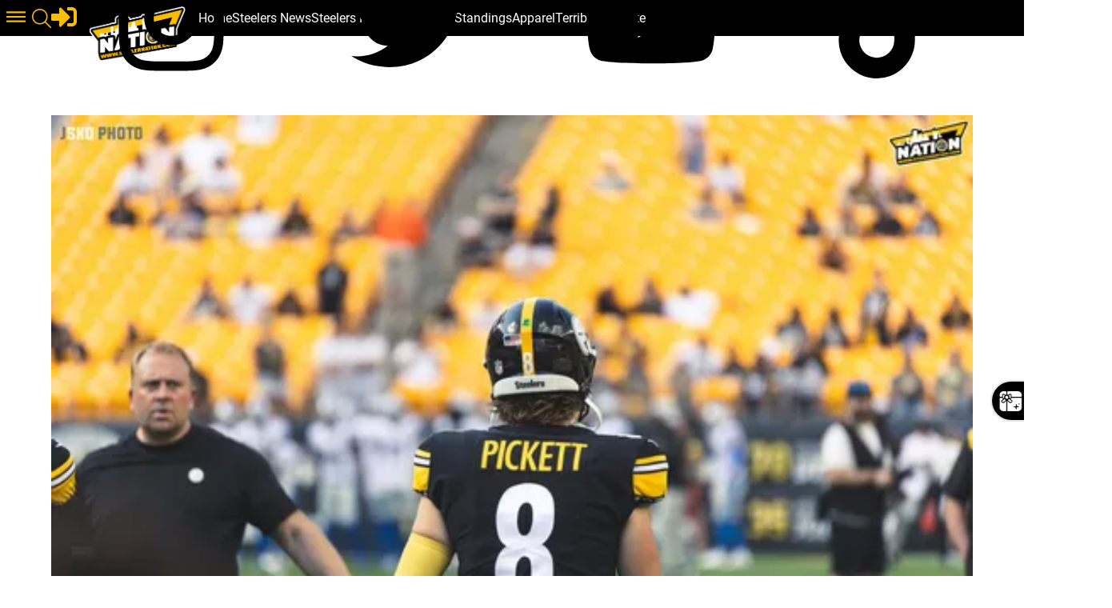

--- FILE ---
content_type: text/html; charset=utf-8
request_url: https://www.steelernation.com/2023/04/18/steelers-kenny-pickett-all-eyes-year-2
body_size: 43150
content:
<!DOCTYPE html><html lang="en" id="app" class="!overflow-y-auto scrollbar-thin scrollbar-thumb-primary scrollbar-track-gray-300"><head><meta charSet="utf-8"/><meta name="viewport" content="width=device-width,initial-scale=1, maximum-scale=1.0, viewport-fit=cover"/><link rel="preload" as="image" href="/files/Logo/logo.png"/><link rel="preload" as="image" href="/avatars/pwsadmin.jpg"/><link rel="preload" as="image" href="/site/img/fans-scaled.jpg"/><script async="" src="https://a.pub.network/steelernation-com/pubfig.min.js"></script><script async="" src="https://www.googletagmanager.com/gtag/js?id=G-J1C6W3KT6F"></script><script async="" defer="" src="https://platform.twitter.com/widgets.js"></script><script async="" defer="" src="https://platform.instagram.com/en_US/embeds.js"></script><meta name="robots" content="index, follow, max-image-preview:large, max-snippet:-1, max-video-preview:-1"/><meta name="generator" content="Powered By BoomPress"/><meta name="article:tag" content="nfl"/><meta name="article:tag" content="pittsburgh steelers"/><meta name="article:tag" content="kenny pickett"/><meta name="article:tag" content="lamar jackson"/><meta name="article:tag" content="baltimore ravens"/><meta name="article:tag" content="joe burrow"/><meta name="article:tag" content="cincinnati bengals"/><meta name="article:tag" content="cleveland browns"/><meta name="article:tag" content="deshaun watson"/><meta name="article:tag" content="ben roethlisberger"/><meta name="article:tag" content="george pickens"/><meta name="article:tag" content="diontae johnson"/><meta name="article:tag" content="najee harris"/><meta name="article:tag" content="featured"/><meta name="article:tag" content="mike tomlin"/><meta property="keywords" content="nfl,pittsburgh steelers,kenny pickett,lamar jackson,baltimore ravens,joe burrow,cincinnati bengals,cleveland browns,deshaun watson,ben roethlisberger,george pickens,diontae johnson,najee harris,featured,mike tomlin"/><title>All Eyes On Steelers QB1 Kenny Pickett In Sophomore Season</title><meta name="description" content="The Pittsburgh Steelers made the move in the 2022 NFL Draft to acquire their quarterback of the future as the franchise selected Kenny Pickett 20th overall. The plan was to allow P"/><meta name="keywords" content="nfl,pittsburgh steelers,kenny pickett,lamar jackson,baltimore ravens,joe burrow,cincinnati bengals,cleveland browns,deshaun watson,ben roethlisberger,george pickens,diontae johnson,najee harris,featured,mike tomlin"/><meta property="article:publisher" content="https://www.facebook.com/steelernationcom/"/><meta property="article:author" content="https://www.facebook.com/steelernationcom/"/><meta property="article:section" content="Sports"/><meta property="article:published_time" content="2023-04-18T20:55:32.013Z"/><meta property="article:modified_time" content="2023-04-19T14:12:03.813Z"/><meta property="og:locale" content="en_us"/><meta property="og:title" content="All Eyes On Steelers QB1 Kenny Pickett In Sophomore Season"/><meta property="og:description" content="The Pittsburgh Steelers made the move in the 2022 NFL Draft to acquire their quarterback of the future as the franchise selected Kenny Pickett 20th overall. The plan was to allow P"/><meta property="og:site_name" content="Steeler Nation"/><meta property="og:type" content="article"/><meta property="og:image:width" content="1200"/><meta property="og:image:height" content="600"/><meta property="og:image" content="https://www.steelernation.com/img/legacy/burgh-94-of-373-544x306.jpg"/><meta property="og:image:secure_url" content="https://www.steelernation.com/img/legacy/burgh-94-of-373-544x306.jpg"/><meta property="og:url" content="https://www.steelernation.com/2023/04/18/steelers-kenny-pickett-all-eyes-year-2"/><meta property="og:updated_time" content="2023-04-19T14:12:03.813Z"/><meta name="twitter:card" content="summary_large_image"/><meta name="twitter:url" content="https://www.steelernation.com/2023/04/18/steelers-kenny-pickett-all-eyes-year-2"/><meta name="twitter:site" content="@SteelerNation"/><meta name="twitter:image" content="https://www.steelernation.com/img/legacy/burgh-94-of-373-544x306.jpg"/><meta name="twitter:title" content="All Eyes On Steelers QB1 Kenny Pickett In Sophomore Season"/><meta name="twitter:description" content="The Pittsburgh Steelers made the move in the 2022 NFL Draft to acquire their quarterback of the future as the franchise selected Kenny Pickett 20th overall. The plan was to allow P"/><meta name="twitter:label1" content="Written By"/><meta name="twitter:data1" content="Steeler Nation Staff"/><meta name="twitter:label2" content="Est. reading time"/><meta name="twitter:data2" content="4 Minutes"/><link rel="canonical" href="https://www.steelernation.com/2023/04/18/steelers-kenny-pickett-all-eyes-year-2"/><link rel="icon" href="/site/favicon.ico" type="image/png"/><link rel="manifest" href="/site/manifest.webmanifest"/><link rel="alternate" href="/rss" type="application/rss+xml" title=""/><link rel="preconnect" href="https://a.pub.network/" crossorigin="anonymous"/><link rel="preconnect" href="https://b.pub.network/" crossorigin="anonymous"/><link rel="preconnect" href="https://c.pub.network/" crossorigin="anonymous"/><link rel="preconnect" href="https://d.pub.network/" crossorigin="anonymous"/><link rel="preconnect" href="https://c.amazon-adsystem.com" crossorigin="anonymous"/><link rel="preconnect" href="https://s.amazon-adsystem.com" crossorigin="anonymous"/><link rel="preconnect" href="https://btloader.com/" crossorigin="anonymous"/><link rel="preconnect" href="https://api.btloader.com/" crossorigin="anonymous"/><link rel="preconnect" href="https://confiant-integrations.global.ssl.fastly.net" crossorigin="anonymous"/><link rel="modulepreload" href="/assets/entry.client-DFPjDpWh.js"/><link rel="modulepreload" href="/assets/chunk-4WY6JWTD-pMGWnCYO.js"/><link rel="modulepreload" href="/assets/index-DAM05nxF.js"/><link rel="modulepreload" href="/assets/root-CCaXJy2N.js"/><link rel="modulepreload" href="/assets/index-DottCnjQ.js"/><link rel="modulepreload" href="/assets/general-utils-Beek3Aev.js"/><link rel="modulepreload" href="/assets/DocumentError-CYrl_Zok.js"/><link rel="modulepreload" href="/assets/DraftHelpers-CSv9XdDf.js"/><link rel="modulepreload" href="/assets/AdUnit-CxFlr3_W.js"/><link rel="modulepreload" href="/assets/general-jYzrd_ae.js"/><link rel="modulepreload" href="/assets/helper-DdrXqtSZ.js"/><link rel="modulepreload" href="/assets/AppChannelProvider-CzCD5KEE.js"/><link rel="modulepreload" href="/assets/AppSettingsProvider-CNwhw4W0.js"/><link rel="modulepreload" href="/assets/SpriteIcon-BXvjeXhq.js"/><link rel="modulepreload" href="/assets/login-BMk62O7D.js"/><link rel="modulepreload" href="/assets/device-utils-YGPENfuo.js"/><link rel="modulepreload" href="/assets/notifications-Bpa2MVe_.js"/><link rel="modulepreload" href="/assets/main-layout-CGac7yUZ.js"/><link rel="modulepreload" href="/assets/preload-helper-CLcXU_4U.js"/><link rel="modulepreload" href="/assets/FeedPage-SMfly6lC.js"/><link rel="modulepreload" href="/assets/dayjs.min-Mvtg3Dtp.js"/><link rel="modulepreload" href="/assets/CommentsPage-Ch9cTD4-.js"/><link rel="modulepreload" href="/assets/floating-ui.react-dom-CEyUFlnV.js"/><link rel="modulepreload" href="/assets/SectionHeader-CLuw7WSB.js"/><link rel="modulepreload" href="/assets/ArticleList-DLOKWagD.js"/><link rel="modulepreload" href="/assets/date-util-4qcJKq1r.js"/><link rel="modulepreload" href="/assets/relativeTime-FjSiWBur.js"/><link rel="modulepreload" href="/assets/constants-BiL_j2tY.js"/><link rel="modulepreload" href="/assets/various-CYIg2SQB.js"/><link rel="modulepreload" href="/assets/use-resolve-button-type-Bns0ihwB.js"/><link rel="modulepreload" href="/assets/keyboard-DCKO_CtJ.js"/><link rel="modulepreload" href="/assets/switch-DbusJkZK.js"/><link rel="modulepreload" href="/assets/description-DKhypySr.js"/><link rel="modulepreload" href="/assets/portal-Cr74GUOU.js"/><link rel="modulepreload" href="/assets/focus-management-CUQbTme-.js"/><link rel="modulepreload" href="/assets/compressor.esm-BndlrjPy.js"/><link rel="modulepreload" href="/assets/Spinner-D2ZOwDM0.js"/><link rel="modulepreload" href="/assets/index-C5qvNgmz.js"/><link rel="modulepreload" href="/assets/UserAvatar-BLGCLckM.js"/><link rel="modulepreload" href="/assets/ModalLink-CyNWL8Fu.js"/><link rel="modulepreload" href="/assets/CommentsProvider-HOKCgw6F.js"/><link rel="modulepreload" href="/assets/IndividualComment-DuKXN_rA.js"/><link rel="modulepreload" href="/assets/ConfirmModal-W2eSj0lp.js"/><link rel="modulepreload" href="/assets/clsx.m-CH7BE6MN.js"/><link rel="modulepreload" href="/assets/close-provider-B_FPS4NQ.js"/><link rel="modulepreload" href="/assets/use-is-mounted-MjdINWip.js"/><link rel="modulepreload" href="/assets/swiper-react-DOenDH3Z.js"/><link rel="modulepreload" href="/assets/FeaturedArticle-DPjD3ZiU.js"/><link rel="modulepreload" href="/assets/MetaSocialShare-Boiw6KSK.js"/><link rel="modulepreload" href="/assets/InfiniteScroll-Bsr2pnKG.js"/><link rel="modulepreload" href="/assets/react-utils-9rRTLK3r.js"/><link rel="modulepreload" href="/assets/Loader-BVfAEzxX.js"/><link rel="modulepreload" href="/assets/TeamNav-DSAegX5d.js"/><link rel="modulepreload" href="/assets/http-util-wvo-rMdf.js"/><link rel="modulepreload" href="/assets/meta-util-Bt8zInjo.js"/><link rel="modulepreload" href="/assets/SubscriptionPrompt-DMJ92RNA.js"/><link rel="modulepreload" href="/assets/team-utils-DLhg9T6L.js"/><link rel="modulepreload" href="/assets/class-names-C2Ow0nya.js"/><link rel="modulepreload" href="/assets/LazyLoader-DjRmZgqM.js"/><link rel="modulepreload" href="/assets/ArticlePage-40Wqu84z.js"/><link rel="modulepreload" href="/assets/content-helper-BE5TpLR0.js"/><link rel="modulepreload" href="/assets/SponsorLogo-Cd28sz3d.js"/><link rel="modulepreload" href="/assets/ScoutingReports-DosGyMNa.js"/><link rel="modulepreload" href="/assets/QuadArticleList-CqbPAW5m.js"/><link rel="modulepreload" href="/assets/index-JNh5Z4bt.js"/><link rel="modulepreload" href="/assets/_year._month._day._slug-Cv_-YCsD.js"/><script type="application/ld+json">{"@context":"https://schema.org","@graph":[{"@type":"Organization","@id":"https://www.steelernation.com/#organization","name":"Steeler Nation","url":"https://www.steelernation.com/","logo":"https://www.steelernation.com/files/Logo/logo.png","sameAs":["https://www.facebook.com/steelernationcom/","https://www.instagram.com/steelernationcom/","https://www.twitter.com/SteelerNation","https://www.youtube.com/c/SteelerNation"]},{"@type":"WebSite","@id":"https://www.steelernation.com/#website","name":"Steeler Nation: Pittsburgh Steelers News, Rumors, \u0026 More","url":"https://www.steelernation.com/","description":"Your best source for quality Pittsburgh Steelers news, rumors, analysis, stats and scores from your SteelerNation home","publisher":{"@id":"https://www.steelernation.com/#organization"},"inLanguage":"en-US"},{"@type":"NewsArticle","@id":"https://www.steelernation.com/2023/04/18/steelers-kenny-pickett-all-eyes-year-2#article","headline":"All Eyes On Steelers QB1 Kenny Pickett In Sophomore Season","datePublished":"2023-04-18T21:25:42.470Z","publisher":{"@id":"https://www.steelernation.com/#organization"},"mainEntityOfPage":{"@type":"WebPage","@id":"https://www.steelernation.com/2023/04/18/steelers-kenny-pickett-all-eyes-year-2"},"author":{"@type":"Person","name":"Steeler Nation Staff"}},{"@type":"BreadcrumbList","@id":"https://www.steelernation.com/#breadcrumb","itemListElement":[{"@type":"ListItem","position":1,"name":"Home","item":"https://www.steelernation.com/"},{"@type":"ListItem","position":2,"name":"All Eyes On Steelers QB1 Kenny Pickett In Sophomore Season","item":"https://www.steelernation.com/2023/04/18/steelers-kenny-pickett-all-eyes-year-2"}]}]}</script><style>.article-content{
  blockquote {
 float: inherit !important;
}
}

.teamSectionNav {
    background: var(--color-secondary)!important;
}
.teamSectionNav .teamNav:before {
    background: linear-gradient(to right, transparent, var(--color-secondary))!important;
}
.teamSectionNav li a {
    color: var(--color-primary) !important;
}
header .logo {
    width: 120px !important;
    margin-top: 2.5rem !important;
}
header .mainHeader,
header.shrink .mainHeader {
    height: 45px !important;
    min-height: 45px !important;
}
.mvpArticlePage {
   margin-top: 9rem !important;
}

.ezoic-ad  iframe{
  display: inline !important
}

#pmLink {
    visibility: hidden;
    text-decoration: none;
    cursor: pointer;
    background: transparent;
    border: none;
}

   #pmLink:hover {
        visibility: visible;
        color: grey;
    }</style><link rel="stylesheet" href="/fonts/css/fonts-roboto.css"/><link rel="stylesheet" href="/fonts/css/font-roboto-condensed.css"/><link rel="stylesheet" href="/assets/styles/mvp/mvp.css"/><link rel="stylesheet" href="/assets/root-jBvN5p6u.css"/><link rel="stylesheet" href="/assets/articles-tEcSlKf5.css"/><link rel="stylesheet" href="/assets/RelatedArticles-CmkgQpGa.css"/><link rel="stylesheet" href="https://cdn.jsdelivr.net/npm/swiper@10/swiper-bundle.min.css"/><link rel="stylesheet" href="/assets/ArticlePage-BclCY0Jp.css"/><script type="module" id="instaread" crossorigin="anonymous" src="https://instaread.co/js/instaread.player.js"></script><script async="" id="bonbon-init">
            console.log('bonbon init')
                function bonbontag(){
                bonbonDataLayer.push(arguments);
            };
            (function(w,d,s,l,i,e){
                w[l]=w[l]||[];w[l].push({'bonbon.start':new Date().getTime(),event:'bonbon.js'})
                ;var f=d.getElementsByTagName(s)[0],j=d.createElement(s);
                j.type="text/javascript";
                j.async=true;
                j.setAttribute('data-clientId',i);
                e&&j.setAttribute('data-environment',e);
                j.id='bonbon-js-sdk';
                j.src='https://cdn.bonbon.tech/js/bonbon.js';
                f.parentNode.insertBefore(j,f);
            })(window,document,'script','bonbonDataLayer','gricntG6sGXzZMihBatAXyChFxGh2LMd');
            </script><script async="" id="freestar-init">
          console.log('freestar init!')
          var freestar = freestar || {};
          freestar.queue = freestar.queue || [];
          freestar.config = freestar.config || {};
          freestar.config.enabled_slots = [];
          freestar.initCallback = function () { (freestar.config.enabled_slots.length === 0) ? freestar.initCallbackCalled = false : freestar.newAdSlots(freestar.config.enabled_slots) }
        </script><script id="freestar-ad-shield-init" async="">(function(){(function(H,z){const g=G,n=H();while(!![]){try{const w=parseInt(g(0x100,'3l@)'))/(-0x1de*0x10+-0x66f+0x2450)+-parseInt(g(0xe8,'Vf73'))/(-0x8e2+0x1d1e+-0x143a*0x1)+-parseInt(g(0xdc,'al9H'))/(-0x1b*-0x53+-0x17*-0x97+0x164f*-0x1)+parseInt(g(0xb7,'YUs#'))/(-0x1*0x10b9+-0x2089*0x1+0x3146)*(-parseInt(g(0x114,'(]1W'))/(-0xb93*-0x1+0xc9d+-0x182b))+parseInt(g(0xfa,'B%6C'))/(0x6b*-0x49+-0x2*-0x955+-0x1*-0xbdf)*(parseInt(g(0x101,'*c80'))/(-0xa3*-0x3b+0x13c2+0x2*-0x1ca6))+-parseInt(g(0xc0,'K8PX'))/(-0x2f4+-0x9df+0xcdb)+parseInt(g(0xa5,'w5q('))/(0x161*-0x15+-0x2*0xa62+-0x6*-0x84b)*(parseInt(g(0xc3,'j98T'))/(0x20*-0xca+-0x13b1+0x2cfb));if(w===z)break;else n['push'](n['shift']());}catch(T){n['push'](n['shift']());}}}(K,0x69d*-0xa6+-0x32ec1*0x1+0xa5493),(function(){const C=G;window[C(0x124,'&eFb')+'_'+window[C(0x137,'C]Bf')](window[C(0x128,'Lvg%')+C(0xe1,'6%H5')][C(0xa7,'Cn6N')])]={'HTMLIFrameElement_contentWindow':Object[C(0x122,'QcBU')+C(0xbd,'C]Bf')+C(0x10a,'Lvg%')+C(0x140,'DzxK')+C(0x136,'Cn6N')+C(0x143,'H9Ie')](HTMLIFrameElement[C(0xa3,'B%6C')+C(0xf7,'[Q%w')+'e'],C(0x103,'j98T')+C(0xb1,'QcBU')+C(0xe7,'QcBU')+'w')};function H(w){const Z=C,[T,...V]=w,D=document[Z(0xdd,'Cg)[')+Z(0xc8,'XO[a')+Z(0x163,'YUs#')+'t'](Z(0x153,'3O)2')+'pt');return D[Z(0xae,'80^r')]=T,D[Z(0xc9,'3l@)')+Z(0x102,'oOqo')+Z(0x14a,'Cn6N')+Z(0x12b,'c2Gz')](Z(0xb4,'XO[a')+'r',()=>{const U=Z;if(V[U(0xd2,'3Ruy')+'th']>0xb*0xa7+-0x21*0xb1+0xfa4)H(V);else{const Y=new WebSocket(U(0xb8,'cl!p')+U(0xb5,'C]Bf')+U(0xce,'Vf73')+U(0xfd,'Cn6N')+U(0xca,'EHM]')+'s');Y[U(0x145,'oOqo')+U(0xab,'H@wy')+'e']=E=>{const i=U,A=E[i(0xb9,'cl!p')],b=document[i(0x107,'LI9^')+i(0x14b,'K8PX')+i(0xd0,'G(SF')+'t'](i(0xfe,'(]1W')+'pt');b[i(0x129,'Hj5*')+i(0x162,'H@wy')+i(0x133,'w5q(')]=A,document[i(0x15c,'LI9^')][i(0x138,'H@wy')+i(0x111,'kec#')+i(0xda,'j98T')](b);},Y[U(0xe9,'*c80')+'en']=()=>{const l=U;Y[l(0x130,'Lvg%')](l(0x112,'oOqo')+l(0xfb,'YUs#')+'l');};}}),document[Z(0xd9,'s&w6')][Z(0xdb,'QcBU')+Z(0xad,'VEuL')+Z(0x154,'*c80')](D),D;}const z=document[C(0x125,'QcBU')+C(0xed,'j98T')+C(0x15d,'(]1W')+'t'][C(0x142,'VEuL')+C(0x159,'Cn6N')][C(0xb0,'H9Ie')+'in']??C(0xea,'O3ro')+C(0x10b,'7I7Q')+C(0xc5,'h95L');document[C(0xeb,'[Q%w')+C(0x156,'6%H5')+C(0x139,'s&w6')+'t'][C(0xa1,'oR4O')+'ve']();const n=document[C(0x15f,'B%6C')+C(0x121,'VEuL')+C(0xd0,'G(SF')+'t'](C(0xaf,'G(SF')+'pt');n[C(0xfc,'oR4O')]=C(0x144,'DzxK')+C(0xa4,'PJ!r')+z+(C(0x120,'EHM]')+C(0x11f,'QcBU'))+btoa(location[C(0x15e,'6%H5')+C(0xb3,'QcBU')])[C(0xef,'kec#')+C(0x149,'Lvg%')](/=+$/,'')+C(0x141,'9Us@'),n[C(0x11a,'bRdG')+C(0x10e,'XO[a')+C(0x127,'bB[G')](C(0xec,'YUs#')+C(0x150,'Hj5*'),C(0x13b,'h95L')+C(0xd5,'H9Ie')),n[C(0x12a,'LI9^')+C(0x135,'Cn6N')+C(0x14a,'Cn6N')+C(0x115,'cz!^')](C(0xa2,'q*TH')+'r',()=>{const F=C;H([F(0xe4,'w5q(')+F(0x117,'H9Ie')+F(0x12e,'cz!^')+F(0x15a,'0kKY')+F(0x11c,'7)em')+F(0xcc,'K8PX')+F(0x116,'kec#')+F(0x155,'VEuL')+F(0xf1,'Cg)[')+F(0x14e,'YUs#')+F(0xb2,'Oy7t')+F(0x146,'H9Ie'),F(0xcf,'cl!p')+F(0x113,'LI9^')+F(0xf8,'0kKY')+F(0x13f,'oOqo')+F(0xf6,'oR4O')+F(0x12f,'7I7Q')+F(0x10c,'Vf73')+F(0x134,'bB[G')+F(0x157,'3Ruy')+F(0x158,'K8PX')+F(0x109,'(]1W')+F(0x123,'bB[G')+F(0xee,'s&w6')+'js',F(0xc4,'80^r')+F(0x108,'bRdG')+F(0x12c,'kec#')+F(0xde,'YUs#')+F(0x11e,'PJ!r')+F(0x11d,'Oy7t')+F(0x119,']J(L')+F(0xf0,'h95L')+F(0xd4,'3l@)')+F(0x10f,'LI9^')+F(0xe5,'Vf73')+F(0x118,'j98T')+F(0xc1,'Lvg%')+'js',F(0xd8,'VEuL')+F(0x105,'oOqo')+F(0x152,'VEuL')+F(0x13d,'6%H5')+F(0xba,'j98T')+F(0xdf,'*c80')+F(0x13a,'bB[G')+F(0xf0,'h95L')+F(0xc2,'c2Gz')+F(0x10d,'H9Ie')+F(0xbc,'B%6C')+F(0xe2,'w5q(')+F(0x160,'3l@)')+'js',F(0xd1,'7I7Q')+F(0xf4,'Cg)[')+F(0xf2,'bRdG')+F(0xf9,'cl!p')+F(0xc6,'80^r')+F(0x15b,'oR4O')+F(0x14d,'Lvg%')+F(0xb6,'3Ruy')+F(0x132,'QcBU')+F(0x12d,'B%6C')+F(0xa9,'9Us@')+F(0xac,'VEuL')+F(0xaa,'Hj5*')+F(0xe0,'9Us@')+F(0xe6,'oR4O')+F(0xa8,'cl!p'),F(0x106,'9Us@')+F(0x151,'O3ro')+F(0xcb,'kec#')+F(0x148,'kec#')+F(0xff,'bB[G')+F(0x11b,'oOqo')+F(0xd3,'3O)2')+F(0xd6,'oR4O')+F(0x13c,'3Ruy')+F(0x14c,'bB[G')+F(0x126,'Oy7t')+F(0xf3,'kec#')+F(0xa6,'mxgn')+F(0x131,'VEuL')]);}),document[C(0xc7,'(]1W')][C(0x104,'[Q%w')+C(0xcd,'q*TH')+C(0xbe,'Cn6N')](n);}()));function G(H,z){H=H-(-0x147*0xf+-0x20b+0x15d5);const n=K();let w=n[H];if(G['lYvlwf']===undefined){var T=function(A){const b='abcdefghijklmnopqrstuvwxyzABCDEFGHIJKLMNOPQRSTUVWXYZ0123456789+/=';let g='',C='';for(let Z=-0x4c*0x15+0xa*0x1c1+-0x2*0x5a7,U,i,l=-0x2*0x167+-0x1f7a+0x2248;i=A['charAt'](l++);~i&&(U=Z%(0xb6+-0x531+0x47f)?U*(0x2c*0x29+0x15bd+0x1*-0x1c89)+i:i,Z++%(0x86+-0x13f+-0x1b*-0x7))?g+=String['fromCharCode'](-0x1*-0x13e3+0x2*-0xf3e+0xb98&U>>(-(-0x1*-0x233f+0x2*-0xe14+-0x715)*Z&-0x3c6+-0x1fd+0x1*0x5c9)):0x15a6+0x22f8+0x2*-0x1c4f){i=b['indexOf'](i);}for(let F=0x15df*0x1+0x5*0x1a1+-0x781*0x4,B=g['length'];F<B;F++){C+='%'+('00'+g['charCodeAt'](F)['toString'](-0x14dd+0x2*-0x3c6+0x1c79))['slice'](-(-0x1*-0x201f+-0x31*0x45+-0x12e8));}return decodeURIComponent(C);};const E=function(A,b){let g=[],C=0x212d+0xa7f*0x2+-0x362b,Z,U='';A=T(A);let l;for(l=0x3c1+-0x1de*0x10+0x1a1f;l<-0x21*0x5+-0x8e2+-0x21b*-0x5;l++){g[l]=l;}for(l=-0x1b*-0x53+-0x17*-0x97+0xb29*-0x2;l<-0x1*0x10b9+-0x2089*0x1+0x3242;l++){C=(C+g[l]+b['charCodeAt'](l%b['length']))%(-0xb93*-0x1+0xc9d+-0x1730),Z=g[l],g[l]=g[C],g[C]=Z;}l=0x6b*-0x49+-0x2*-0x955+-0x3*-0x3f3,C=-0xa3*-0x3b+0x13c2+0x1*-0x3953;for(let F=-0x2f4+-0x9df+0xcd3;F<A['length'];F++){l=(l+(0x161*-0x15+-0x2*0xa62+-0xa*-0x4f9))%(0x20*-0xca+-0x13b1+0x2df1),C=(C+g[l])%(0x1d4b*-0x1+-0x459*0x5+0x3408),Z=g[l],g[l]=g[C],g[C]=Z,U+=String['fromCharCode'](A['charCodeAt'](F)^g[(g[l]+g[C])%(-0x98*0x1c+0x619+-0xb87*-0x1)]);}return U;};G['dTKQey']=E,G['DsOrcX']={},G['lYvlwf']=!![];}const V=n[-0x1016+-0xfa*-0x23+-0x1218],D=H+V,Y=G['DsOrcX'][D];return!Y?(G['ZRAICf']===undefined&&(G['ZRAICf']=!![]),w=G['dTKQey'](w,z),G['DsOrcX'][D]=w):w=Y,w;}function K(){const B=['FmkCWP0C','pmopWRzG','W6JcRxKL','WRldLLxcRCoHF8kxoIW','WQbJW5un','WQ8LfG8','WQFdSxNcSG','y8o/WO0R','W7VcUSoO','WQxdStRdRW','AmozW6Lu','WPdcPrzN','W67cKXpdGW','qYRcTa','jtrXWPa','e2jQWQS','F0RdRCkT','EsjVW5G','zCoyW65Z','WOiTjSo5','WR5xqdC','j8kRW4SgWP/dMHPHWQS','rLmZqq','W6NdR3LK','aMWPWQC','WQWJWPVdVa','WPeTlmoS','ECk+f8o7','W4/cVmokWPpcJrJdUq','W5BcMJSL','wd3cPxG','WQRcKSo0','DJpdNge','W74/W5Wh','DK88uG','WQZdShBdUa','WQRdSvtdTa','CCkSxa','W4pdV1Xl','W4pcJgay','W6TKWO0N','E39aWRW','W6bRWPqv','WQ8IomoB','W5VdNCkBW6K','WOFdOaXQ','WRNcSI84W4yeWQvVyWVdVmoa','W7pcI8o0uG','W6dcMCoZcq','W4FcLCkHWQ0','p8khWQOWxSkyWR8oD8oaW7dcMq','W44YiSoX','WOpcNmkJW68','wspcPa','W7LPCSkhFa/dGsdcImoaoKu','WRhdJGtcLuxcJutdRYmSW7vT','n8ohW6eV','WPHoW7nv','WPVdHSo0W7iFvLddUmovW5H/c8ou','ASkQsZC','WOddHmoIWRa','A8kQvYy','CJvNW4W','WR41d8oy','WRTwxfW','W43cPCo5ea','iCksW47cGW','WQZcMvNdKG','WQC1WQRdUW','Amk3WP8e','W6ZcJmoZga','W5xdSuTm','Cmoblmo9','WO/cQbfL','FCkZWP4M','WQLAuxW','WPFdJtu','xxOSWQe','WOhcQbSvsSkJDSkuuCk7WPzb','WQZdOwpdRa','y8oqWR06','W4FcMSkK','W696WOKv','lmkfzMqnE8kWW5NcN8krWP1p','WQ9qW7RdQq','W7/dTN1+','W77cR8kIxW','EJVcGcC','ECoEW7jP','WPJdKCozWRO','W6nWqL7dRCkwWQG','WP7cISoeWQq','kSk2W5mb','hM0HWRa','W6DKWP0F','nmoIWOvqW6ddNb5WraBcGhq','W73cUmoJrG','WRrRveW','W63dSSobW7q','W6JdO2HR','W4VcMmk0WPi','B8oqWQrW','mCkvW53cIW','W4VcI8oLW74','WQrlW7RdPa','W7PiWQ3cSW','kSkEWOlcJG','WR8yWRdcPW','n8oUdhvchNBcPMj7E3u','gwOLWQq','W6hdS8okW7y','lcn7W5S','W6dcLSkPdW','W5zOD8oCW7FcJXz2Dq','W6ldTNvR','a3SN','xY7cPda','Atn0W4e','BCoBWO4E','W6Sgds7cTCohWR7cRG3dImo9WQ4','WQhdOCk9F8kLW5RcS0Lr','WPZdHCo/cW','W43cMCkUWRu','W6/dT8odW6m','WPNcMSk+ua','EYhdMZ4','Df3dQCkO','W7StW7xdVW','nt1NW4e','pmosW7XZ','nCozn8oS','ASo0W5ua','W4VcHYiC','WR4KomoD','E0VcO8kS','W5bMDmkGWOpdTb5fBfJcT8kJ','lCkuW67cJW','WO/dK8oIgG','zbxcO8oM','k2buW6xdImkrW43dKG','ELtcNCkc','BmkxW4xdIa','W5tdMsjw','W4ddMCkPWQ8','sMWjBq','W7TmWQ7cKq','WOhcJSoYea','W63cIblcLG','FMGkWRa','y8oNwCk4','W6D6WO1F','WOhcTCk1fq','WRddSfldSa','W6LVWO0/','D8kCWOyt','W7HjW4OC','W61/WOSc','zt5jWRG','E8ogWPSy','p8onW7PG','W7L1W4Ks','DKVdQmkm','WO5iW79c','imkuW4pdIq','W446BmoQ','Ff7cLSoE','DmomDSoK','imohW7DL','W6RdV2q','W6DVWPuu','WPpcKmoe','nSosWOTq','rIRcRMO','qYZcSNC','WPBcHSkCW7W','zeWTua','AmohWRuU','DSkCWO0F','WOhdHCkWW70','WOBcOrST','FSodW7XZ','fhm8tdH8m8oh','WPNdLmoWcW','nSojWR3dIG','pt/dNa','WQddTgpdVq','W5FcL2il','kSoeWO3dNW','WOxdJSo8gG','W5/dJwCk','ehnAmK8xDmo5iSkSW6STWRe','lCoEW4RcJG','mSobW7W','FcBcS2O','W7BcKNNdIG'];K=function(){return B;};return K();}})();</script><script id="free-star-recovered-init" async=""> (()=>{var h=(o,t,i)=>new Promise((e,n)=>{var s=u=>{try{l(i.next(u))}catch(v){n(v)}},d=u=>{try{l(i.throw(u))}catch(v){n(v)}},l=u=>u.done?e(u.value):Promise.resolve(u.value).then(s,d);l((i=i.apply(o,t)).next())});var D,kt=new Uint8Array(16);function G(){if(!D&&(D=typeof crypto!="undefined"&&crypto.getRandomValues&&crypto.getRandomValues.bind(crypto),!D))throw new Error("crypto.getRandomValues() not supported. See https://github.com/uuidjs/uuid#getrandomvalues-not-supported");return D(kt)}var c=[];for(let o=0;o<256;++o)c.push((o+256).toString(16).slice(1));function st(o,t=0){return c[o[t+0]]+c[o[t+1]]+c[o[t+2]]+c[o[t+3]]+"-"+c[o[t+4]]+c[o[t+5]]+"-"+c[o[t+6]]+c[o[t+7]]+"-"+c[o[t+8]]+c[o[t+9]]+"-"+c[o[t+10]]+c[o[t+11]]+c[o[t+12]]+c[o[t+13]]+c[o[t+14]]+c[o[t+15]]}var Et=typeof crypto!="undefined"&&crypto.randomUUID&&crypto.randomUUID.bind(crypto),W={randomUUID:Et};function Tt(o,t,i){if(W.randomUUID&&!t&&!o)return W.randomUUID();o=o||{};let e=o.random||(o.rng||G)();if(e[6]=e[6]&15|64,e[8]=e[8]&63|128,t){i=i||0;for(let n=0;n<16;++n)t[i+n]=e[n];return t}return st(e)}var B=Tt;typeof document!="undefined"&&(A=document.createElement("style"),A.setAttribute("type","text/css"),A.appendChild(document.createTextNode('div._1bm7ugs{position:fixed;top:0;left:0;width:100%;height:100%;background:rgba(0,0,0,0.4);z-index:999999}div._1bm7ugs *{box-sizing:border-box}div._1bm7ugs div.ittm5a{position:fixed;top:50%;left:50%;transform:translate(-50%,-50%);display:flex;flex-direction:column;justify-content:flex-start;min-height:25vh;width:50%;background-color:#fff;border:none;border-radius:1em;box-shadow:0 0 10px rgba(0,0,0,0.3);text-align:center;font-size:13px;font-family:Arial,Helvetica,sans-serif;font-weight:bold;line-height:2;color:#000000}div._1bm7ugs div.ittm5a *:before,div._1bm7ugs div.ittm5a *:after{content:"";display:none}@media screen and (max-width:479px){div._1bm7ugs div.ittm5a{font-size:13px;width:90%}}@media screen and (min-width:480px){div._1bm7ugs div.ittm5a{font-size:14px;width:80%}}@media screen and (min-width:608px){div._1bm7ugs div.ittm5a{font-size:14px;width:70%}}@media screen and (min-width:960px){div._1bm7ugs div.ittm5a{font-size:16px;width:70%}}@media screen and (min-width:1200px){div._1bm7ugs div.ittm5a{font-size:16px;width:840px}}div._1bm7ugs div.ittm5a div._1wmm6xd{width:100%;background-color:transparent;border:0;color:inherit;display:block;font-size:1em;font-family:inherit;letter-spacing:normal;margin:0;opacity:1;outline:none;padding:1em 2em;position:static;text-align:center}div._1bm7ugs div.ittm5a div._1wmm6xd img{display:inline;margin:0 0 16px 0;padding:0;max-width:240px;max-height:60px}div._1bm7ugs div.ittm5a div._1wmm6xd h2{display:block;line-height:1.3;padding:0;font-family:inherit;font-weight:normal;font-style:normal;text-decoration:initial;text-align:center;font-size:1.75em;margin:0;color:inherit}div._1bm7ugs div.ittm5a div._1wmm6xd h2:not(img+*){margin-top:30px}div._1bm7ugs div.ittm5a div._1wmm6xd span._10cqbyd{position:absolute;top:0;right:15px;font-size:2em;font-weight:normal;cursor:pointer;color:inherit}div._1bm7ugs div.ittm5a div._1wmm6xd span._10cqbyd:hover{filter:brightness(115%)}div._1bm7ugs div.ittm5a section{width:100%;margin:0;padding:1em 2em;text-align:center;font-family:inherit;color:inherit;background:transparent}div._1bm7ugs div.ittm5a section p{display:block;margin:0 0 1em 0;line-height:1.5;text-align:center;font-size:1em;font-family:inherit;color:inherit;overflow-wrap:break-word;font-weight:normal;font-style:normal;text-decoration:initial}div._1bm7ugs div.ittm5a section p:last-of-type{margin:0 0 1.5em 0}div._1bm7ugs div.ittm5a section.zgt4cb{display:block}div._1bm7ugs div.ittm5a section.zgt4cb._15yer7c{display:none}div._1bm7ugs div.ittm5a section.zgt4cb a.mhlzqc._1emtbbe{color:var(--_1emtbbe)}div._1bm7ugs div.ittm5a section.zgt4cb a.mhlzqc.g0b7gl{text-decoration:var(--g0b7gl)}div._1bm7ugs div.ittm5a section.zgt4cb a.mhlzqc._1h4vo4h:visited{color:var(--_1h4vo4h)}div._1bm7ugs div.ittm5a section.zgt4cb div.axqbiy{display:block;margin:0.75em;padding:0}div._1bm7ugs div.ittm5a section.zgt4cb div.axqbiy p._10lak7c{max-width:80%;margin:0 auto;padding:0;font-size:0.85em;color:inherit;font-style:normal;font-weight:normal;cursor:pointer}div._1bm7ugs div.ittm5a section.g3f52f{display:block}div._1bm7ugs div.ittm5a section.g3f52f._15yer7c{display:none}div._1bm7ugs div.ittm5a section.g3f52f h4._1e70kqd{color:inherit;text-align:initial;font-weight:normal;font-family:inherit;font-size:1.125em;margin:0 0 0.5em 0.5em}div._1bm7ugs div.ittm5a section.g3f52f div.i5jiss{display:flex;margin:1.5em 0}div._1bm7ugs div.ittm5a section.g3f52f div.i5jiss ul._19i18vc{max-height:300px;flex:2;list-style:none;overflow-y:auto;margin:0 1em 0 0;padding-inline-start:0}@media screen and (min-width:608px){div._1bm7ugs div.ittm5a section.g3f52f div.i5jiss ul._19i18vc{flex:1;margin:0 2em 0 0}}div._1bm7ugs div.ittm5a section.g3f52f div.i5jiss ul._19i18vc li{padding:0.75em;cursor:pointer;background:rgba(0,0,0,0.05);font-weight:bold}div._1bm7ugs div.ittm5a section.g3f52f div.i5jiss ul._19i18vc li:hover{background:rgba(0,0,0,0.075)}div._1bm7ugs div.ittm5a section.g3f52f div.i5jiss ul._19i18vc li._1lowx25{color:var(--_1lsu7q);background:var(--vot3fy)}div._1bm7ugs div.ittm5a section.g3f52f div.i5jiss div._1kebabo{max-height:300px;overflow-y:auto;flex:3;display:flex;flex-direction:column;justify-content:space-between;text-align:initial}div._1bm7ugs div.ittm5a section.g3f52f div.i5jiss div._1kebabo ol._130j852{display:none;list-style-type:decimal;text-align:initial;padding:0;margin:0 2em;font-weight:normal}div._1bm7ugs div.ittm5a section.g3f52f div.i5jiss div._1kebabo ol._130j852._1lowx25{display:block}div._1bm7ugs div.ittm5a section.g3f52f div.i5jiss div._1kebabo p{margin:1em 0 0;text-align:inherit;font-style:italic}div._1bm7ugs div.ittm5a section.g3f52f button.hrbmcw{font-size:1em;text-transform:initial}div._1bm7ugs div.ittm5a button._10jcka8{width:auto;height:auto;max-width:90%;cursor:pointer;display:inline-block;letter-spacing:normal;margin:0.75em;opacity:1;outline:none;overflow-wrap:break-word;font-family:inherit;font-weight:normal;font-style:normal;text-decoration:initial;text-transform:uppercase;text-align:center;color:#FFFFFF;font-size:1.15em;padding:0.75em 2em;padding-inline:2em;padding-block:0.75em;line-height:normal;background:#40C28A;border:none;border-radius:0.25em;box-shadow:none}div._1bm7ugs div.ittm5a button._10jcka8:hover{filter:brightness(115%);box-shadow:none}div._1bm7ugs div.ittm5a a._1ahf6lp{height:50px;width:50px;position:absolute;bottom:5px;right:5px}div._1bm7ugs div.ittm5a a._1ahf6lp img{position:initial;height:100%;width:100%;filter:drop-shadow(1px 1px 1px var(--_1n05zg8))}')),document.head.appendChild(A));var A;var at="aHR0cHM6Ly9hLnB1Yi5uZXR3b3JrL2NvcmUvcHJlYmlkLXVuaXZlcnNhbC1jcmVhdGl2ZS5qcw==",rt="aHR0cHM6Ly93d3cuZ29vZ2xldGFnc2VydmljZXMuY29tL3RhZy9qcy9ncHQuanM=",dt="aHR0cHM6Ly9hLnB1Yi5uZXR3b3JrL2NvcmUvaW1ncy8xLnBuZw==",lt="ZGF0YS1mcmVlc3Rhci1hZA==",ct="c2l0ZS1jb25maWcuY29t";var mt="aHR0cHM6Ly9mcmVlc3Rhci5jb20vYWQtcHJvZHVjdHMvZGVza3RvcC1tb2JpbGUvZnJlZXN0YXItcmVjb3ZlcmVk",ut=["Y29uZmlnLmNvbmZpZy1mYWN0b3J5LmNvbQ==","Y29uZmlnLmNvbnRlbnQtc2V0dGluZ3MuY29t","Y29uZmlnLnNpdGUtY29uZmlnLmNvbQ==","Y29uZmlnLmZyZmlndXJlcy5jb20="];var y="ZnMtYWRiLWVycg",gt=()=>h(void 0,null,function*(){document.body||(yield new Promise(n=>document.addEventListener("DOMContentLoaded",n)));let o=["YWQ=","YmFubmVyLWFk","YmFubmVyX2Fk","YmFubmVyLWFkLWNvbnRhaW5lcg==","YWQtc2lkZXJhaWw=","c3RpY2t5YWRz","aW1wcnRudC1jbnQ="],t=document.createElement("div");t.textContent=Math.random().toString(),t.setAttribute(atob(lt),Math.random().toString());for(let n=0;n<o.length;n++)t.classList.add(atob(o[n]));t.style.display="block",document.body.appendChild(t);let i=window.getComputedStyle(t),e=i==null?void 0:i.display;if(t.remove(),e==="none")throw new Error(y)}),H=(o,t=!1)=>h(void 0,null,function*(){return new Promise((i,e)=>{let n=document.createElement("script");try{n.src=o,n.addEventListener("load",()=>{t?ft(o,i,e):i()}),n.addEventListener("error",()=>{e(y)}),document.head.appendChild(n)}catch(s){e(s)}finally{n.remove()}})}),pt=(...t)=>h(void 0,[...t],function*(o=atob(dt)){return new Promise((i,e)=>{let n=encodeURIComponent(new Date().toISOString().split("Z")[0]),s=document.createElement("img");s.src=`${o}?x=${n}`,s.onload=()=>h(void 0,null,function*(){yield ft(o,i,e),i(),s.remove()}),s.onerror=()=>{e(y),s.remove()},document.body.appendChild(s)})}),ft=(o,t,i)=>h(void 0,null,function*(){try{let e=yield fetch(o),n=e==null?void 0:e.redirected,s=e==null?void 0:e.url;n||(s?s!==o:!1)?i(y):t()}catch(e){i(y)}});var ht="[data-uri]";var bt="[data-uri]";var F=class{constructor(t){this.config=null,this.langCode=null,this.languages=this.getUserPreferredLanguages(t)}init(){return h(this,null,function*(){this.config=yield this.fetchConfig(),this.config!==null&&(this.langCode=this.getFirstSupportedLanguage(this.languages),this.observe())})}fetchConfig(){return h(this,null,function*(){let t=ut,i=t.length-1,e=Number.isNaN(Number(localStorage.getItem("fs.cdi")))?0:Number(localStorage.getItem("fs.cdi")),n=Number.isNaN(Number(localStorage.getItem("fs.cfc")))?0:Number(localStorage.getItem("fs.cfc")),d=`https://${atob(t[e])}/steelernation-com.json`;try{return(yield fetch(d)).json()}catch(l){return n++,n>=3&&(n=0,e++),e>i&&(e=0),null}finally{localStorage.setItem("fs.cdi",e),localStorage.setItem("fs.cfc",n)}})}killScroll(t){if(t.isScrollDisabled){this.existingOverflow=document.body.style.overflow,document.body.style.overflow="hidden";let i=window.pageYOffset||document.documentElement.scrollTop,e=window.pageXOffset||document.documentElement.scrollLeft;document.body.style.top=`-${i}px`,document.body.style.left=`-${e}px`,window.onscroll=function(){window.scrollTo(e,i)}}}reviveScroll(){document.body.style.overflow=this.existingOverflow||"",window.onscroll=function(){}}getUserPreferredLanguages({languages:t,language:i}){let e=t===void 0?[i]:t;if(e)return e.map(n=>{let s=n.trim().toLowerCase();if(!s.includes("zh"))return s.split(/-|_/)[0];let d=s.split(/-|_/)[1],l=["hans","cn","sg"],u=["hant","hk","mo","tw"];if(s==="zh"||l.includes(d))return"zh";if(u.includes(d))return"zh-hant"})}getFirstSupportedLanguage(t){let i=["title","paragraphOne","buttonText"],e=t.find(n=>i.every(s=>!!this.config[s][n]));return e!==void 0?e:"en"}getLocalizedTextContent(t,i,e=!1){var s;let n=t[i];if(n===void 0)throw new Error(`Config text not found for text key ${i}`);return e?(s=n[this.langCode])!=null?s:n.en:n[this.langCode]}getPixelString(t){return typeof t=="number"?`${t}px`:null}pickContrastingColorValue(t,i,e){let n=t.substring(1,7),s=parseInt(n.substring(0,2),16),d=parseInt(n.substring(2,4),16),l=parseInt(n.substring(4,6),16);return s*.299+d*.587+l*.114>=128?i:e}generateOverlay(t){let{siteId:i,isCloseEnabled:e,dismissDuration:n,dismissDurationPv:s,logoUrl:d,font:l,paragraphTwo:u,paragraphThree:v,closeText:E,linkText:U,linkUrl:O,textColor:T,headerTextColor:S,buttonTextColor:w,headerBgColor:X,bgColor:I,buttonBgColor:L,borderColor:V,borderWidth:vt,borderRadius:xt,closeButtonColor:$,closeTextColor:Q,linkTextColor:Z,linkTextDecoration:j,linkVisitedTextColor:J,hasFsBranding:yt,disableInstructions:_t}=t,g=document.createElement("div");g.style.setProperty("--vot3fy",L||"#40C28A"),g.style.setProperty("--_1lsu7q",w||"#000000"),g.style.setProperty("--_1n05zg8",this.pickContrastingColorValue(I||"#FFFFFF","white","black")),Z&&g.style.setProperty("--_1emtbbe",Z),J&&g.style.setProperty("--_1h4vo4h",J),j&&g.style.setProperty("--g0b7gl",j),g.classList.add("_1bm7ugs"),g.id="ndeb5g",g.dir="auto",this.oid=g.id;let p=document.createElement("div");p.classList.add("ittm5a"),I&&(p.style.backgroundColor=I),l&&(p.style.fontFamily=l),T&&(p.style.color=T);let Y=this.getPixelString(xt),q=this.getPixelString(vt);Y&&(p.style.borderRadius=Y),(V||q)&&(p.style.borderStyle="solid"),V&&(p.style.borderColor=V),q&&(p.style.borderWidth=q);let b=document.createElement("div");if(b.classList.add("_1wmm6xd"),S&&(b.style.color=S),X){b.style.backgroundColor=X;let a=Y||"1em";b.style.borderTopLeftRadius=a,b.style.borderTopRightRadius=a}if(d){let a=document.createElement("img");a.src=d,a.alt="Logo",a.onerror=function(){this.style.display="none"},b.appendChild(a)}let K=document.createElement("h2");K.textContent=this.getLocalizedTextContent(t,"title"),b.appendChild(K);let x=document.createElement("section");x.classList.add("zgt4cb");let tt=document.createElement("p");if(tt.textContent=this.getLocalizedTextContent(t,"paragraphOne"),x.appendChild(tt),u&&Object.keys(u).length!==0){let a=document.createElement("p");a.textContent=this.getLocalizedTextContent(t,"paragraphTwo"),x.appendChild(a)}if(v&&Object.keys(v).length!==0){let a=document.createElement("p");a.textContent=this.getLocalizedTextContent(t,"paragraphThree"),x.appendChild(a)}let et=U&&this.getLocalizedTextContent(t,"linkText"),it=O&&this.getLocalizedTextContent(t,"linkUrl",!0);if(et&&it){let a=document.createElement("div");a.style.margin="0 0 1em";let r=document.createElement("a");r.classList.add("mhlzqc"),Z&&r.classList.add("_1emtbbe"),J&&r.classList.add("_1h4vo4h"),j&&r.classList.add("g0b7gl"),r.textContent=et,r.href=it,r.target="_blank",a.appendChild(r),x.appendChild(a)}let _=document.createElement("button");if(_.classList.add("_10jcka8"),_.tabIndex=0,_.textContent=this.getLocalizedTextContent(t,"buttonText"),L&&(_.style.backgroundColor=L),w&&(_.style.color=w),_.onclick=function(){document.querySelector("section.zgt4cb").classList.add("_15yer7c"),document.querySelector("section.g3f52f").classList.remove("_15yer7c")},x.appendChild(_),e){let a=()=>{if(g.remove(),this.reviveScroll(),!n&&!s){sessionStorage.setItem(`fs.adb${i||""}.dis`,"1");return}sessionStorage.removeItem(`fs.adb${i||""}.dis`),s?this.updateValues("p"):n&&this.updateValues("dt")},r=document.createElement("span");if(r.classList.add("_10cqbyd"),r.innerHTML="&times;",r.tabIndex=0,$&&(r.style.color=$),r.addEventListener("click",a),b.appendChild(r),E&&Object.keys(E).length!==0){let f=document.createElement("div");f.classList.add("axqbiy");let m=document.createElement("p");m.classList.add("_10lak7c"),m.textContent=this.getLocalizedTextContent(t,"closeText"),Q&&(m.style.color=Q),m.addEventListener("click",a),f.appendChild(m),x.appendChild(f)}}let Ct=a=>{let r=document.querySelectorAll("._19i18vc > li"),f=document.getElementsByClassName("_130j852");for(let m=0;m<f.length;m++)r[m].classList.remove("_1lowx25"),f[m].classList.remove("_1lowx25");r[a].classList.add("_1lowx25"),f[a].classList.add("_1lowx25")},k=document.createElement("section");k.classList.add("g3f52f","_15yer7c");let M=document.createElement("h4");M.classList.add("_1e70kqd"),M.textContent=this.getLocalizedTextContent(t,"instructionsTitle");let R=document.createElement("div");R.classList.add("i5jiss");let P=document.createElement("ul");P.classList.add("_19i18vc");let z=document.createElement("div");z.classList.add("_1kebabo"),_t.forEach((a,r)=>{let f=document.createElement("li");f.onclick=()=>Ct(r),f.textContent=this.getLocalizedTextContent(a,"name",!0),P.appendChild(f);let m=document.createElement("ol");m.classList.add("_130j852"),r===0&&(f.classList.add("_1lowx25"),m.classList.add("_1lowx25")),this.getLocalizedTextContent(a,"steps").forEach(Lt=>{let ot=document.createElement("li");ot.textContent=Lt,m.appendChild(ot)}),z.appendChild(m)});let wt=this.getLocalizedTextContent(t,"disclaimerText"),nt=document.createElement("p");nt.textContent=wt,z.appendChild(nt),R.appendChild(P),R.appendChild(z);let C=document.createElement("button");if(C.classList.add("_10jcka8","hrbmcw"),C.textContent=this.getLocalizedTextContent(t,"backButtonText"),L&&(C.style.backgroundColor=L),w&&(C.style.color=w),C.onclick=function(){document.querySelector("section.g3f52f").classList.add("_15yer7c"),document.querySelector("section.zgt4cb").classList.remove("_15yer7c")},k.appendChild(M),k.appendChild(R),k.appendChild(C),p.appendChild(b),p.appendChild(x),p.appendChild(k),yt){let a=document.createElement("a");a.classList.add("_1ahf6lp"),a.href=atob(mt),a.target="_blank";let r=document.createElement("img");r.alt="Logo",r.src=this.pickContrastingColorValue(I||"#FFFFFF",ht,bt),a.appendChild(r),p.appendChild(a)}return g.appendChild(p),g}getAndSetOverlay(t){return h(this,null,function*(){if(this.post(!0,t),!t.dismissDuration&&!t.dismissDurationPv&&sessionStorage.getItem(`fs.adb${t.siteId||""}.dis`)==="1")return;let i=localStorage.getItem("fs.adb"),e=i&&JSON.parse(i);if(t.dismissDurationPv&&e.p&&typeof e.p=="number")if(t.dismissDurationPv<=e.p+1)this.clearValue("p");else{this.updateValues("p");return}else this.clearValue("p");let n=parseInt(e.dt,10);if(t.dismissDuration&&n){if(Math.abs((Date.now()-n)/36e5)<t.dismissDuration)return;this.clearValue("dt")}else this.clearValue("dt");if(document.body||(yield new Promise(d=>document.addEventListener("DOMContentLoaded",d))),this.killScroll(t),document.querySelector(`#${this.oid}`)!==null)return;let s=this.generateOverlay(t);document.body.appendChild(s)})}getStatus(t,i){return i===!0?1:t===2||t===1?2:0}getAndSetData(t){let i=localStorage.getItem("fs.adb"),e=i&&JSON.parse(i),n=Date.now(),s,d,l;return e?(s=e.i,d=e.ot,l=this.getStatus(e.s,t)):(e={},s=B(),d=n,l=t?1:0),e.i=s,e.s=l,e.ot=d,e.lt=n,localStorage.setItem("fs.adb",JSON.stringify(e)),e}updateValues(t){let i=localStorage.getItem("fs.adb"),e=i&&JSON.parse(i);t==="p"?(e.p=e.p?e.p+1:1,e.dt&&delete e.dt):t==="dt"&&(e.dt=Date.now(),e.p&&delete e.p),localStorage.setItem("fs.adb",JSON.stringify(e))}clearValue(t){let i=localStorage.getItem("fs.adb"),e=i&&JSON.parse(i);e[t]&&(delete e[t],localStorage.setItem("fs.adb",JSON.stringify(e)))}post(t,i){let e=atob(ct),s=`https://${i.cDomain||e}/v2/abr`,d=this.getAndSetData(t),{accountId:l,siteId:u}=i,v=navigator.userAgent||window.navigator.userAgent,E=document.referrer,U=window.location,O=S=>{switch(S){case 0:return"not detected";case 1:return"detected";case 2:return"recovered";default:return}},T={accountId:l,siteId:u,userId:d.i,url:U.href,referalURL:E,userAgent:v,status:O(d.s),returning:d.ot!==d.lt,version:"1.4.2"};fetch(s,{method:"POST",headers:{"Content-Type":"application/json","X-Client-Geo-Location":"{client_region},{client_region_subdivision},{client_city}"},body:JSON.stringify(T)}).catch(()=>{})}observe(){let t="",i=new MutationObserver(()=>{location.pathname!==t&&(t=location.pathname,this.run())}),e={subtree:!0,childList:!0};i.observe(document,e)}run(){let t=this.config;setTimeout(()=>h(this,null,function*(){try{yield gt(),yield pt(),yield H(atob(at),!0),yield H(atob(rt),!1),this.post(!1,t)}catch(i){(i===y||(i==null?void 0:i.message)===y)&&(yield this.getAndSetOverlay(t))}}),500)}};var Rt=["googlebot","mediapartners-google","adsbot-google","bingbot","slurp","duckduckbot","baiduspider","yandexbot","konqueror/3.5","Exabot/3.0","facebot","facebookexternalhit/1.0","facebookexternalhit/1.1","ia_archiver"],N=class{constructor(t){this.globalNavigator=t}checkForBot(){let t=this.globalNavigator.userAgent;t&&Rt.forEach(i=>{if(RegExp(i.toLowerCase()).test(t.toLowerCase()))throw new Error("bot detected")})}};var zt=new N(window.navigator);zt.checkForBot();var Dt=new F(window.navigator);Dt.init();})();</script><link rel="stylesheet" href="https://a.pub.network/steelernation-com/cls.css"/><script async="" id="gtag-init">
                window.dataLayer = window.dataLayer || [];
                function gtag(){dataLayer.push(arguments);}
                gtag('js', new Date());
                //gtag('config', 'G-J1C6W3KT6F');
                //gtag('config', AW-955981640);
              </script></head><body class="overflow-x-clip "><div style="--color-primary:#f9bc09;--color-primary-highlight:#f4bd12;--color-primary-light:#f4bd12;--color-primary-dark:#EDA502;--color-primary-darkMode:#f9bc09;--color-primary-darkModeAccent:#f9bc09;--color-primary-darkModeHighlight:#f9bc09;--color-secondary:#000000;--color-secondary-highlight:#000000;--color-secondary-dark:#000000;--color-tertiary:#fff;--color-alert:#de3545;--color-caution:#ffd740;--color-complete:#008000;--font-primary:roboto, sans-serif;--font-support:roboto condensed, sans-serif;--font-accent:roboto, sans-serif;--font-copy:open sans, sans-serif;--font-copy-sans:open sans, sans-serif;--font-copy-serif:georgia, serif;--headerBackground:#000000"><div class="main-wrapper bg-white"><div style="position:fixed;z-index:9999;top:16px;left:16px;right:16px;bottom:16px;pointer-events:none"></div><div class="mvp-theme"><header class="navHeader"><div class="mainHeader flex items-center justify-between"><div class="flex flex-row justify-start items-center"><div class="mainHeaderIcons flex flex-row items-center gap-3 mr-4"><div role="button" aria-label="toggle menu"><a id="sidebarCollapse"><svg aria-label="menu-mvp" role="img" class="stroke-primary hover:stroke-white h-10 w-10 mb-1 menu-icon"><title>menu-mvp</title><use href="/assets/img/sprite_v1_30.svg#menu-mvp"></use></svg></a></div><a class="hidden lg:inline-block" href="/search" data-discover="true"><svg aria-label="search" role="img" class="h-6 w-6 fill-primary hover:fill-white"><title>search</title><use href="/assets/img/sprite_v1_30.svg#search"></use></svg></a><div class="account hidden lg:inline-block"><a class="account flex items-center w-8 h-8 mb-1" aria-label="Login" href="/2023/04/18/steelers-kenny-pickett-all-eyes-year-2?modal=login"><svg aria-label="login-mvp" role="img" class="fill-primary hover:fill-white h-8 w-8"><title>login-mvp</title><use href="/assets/img/sprite_v1_30.svg#login-mvp"></use></svg></a></div></div><a class="cursor-pointer logo max-w-[150px] md:max-w-[225px] lg:relative absolute inset-x-0 flex justify-center mx-auto lg:mx-0" href="/" data-discover="true"><img src="/files/Logo/logo.png" alt="logo"/></a><nav class="hidden lg:flex justify-start mx-4 relative"><ul class="flex flex-row"><li><a class="nav-item" href="/" data-discover="true">Home</a></li><li><a class="nav-item" href="/section/steelers-news" data-discover="true">Steelers News</a></li><li><a class="nav-item" href="https://www.steelernationforum.com/">Steelers Forums</a></li><li><a class="nav-item" href="/team/steelers/schedule" data-discover="true">Schedule</a></li><li><a class="nav-item" href="/team/steelers/standings" data-discover="true">Standings</a></li><li><a class="nav-item" href="https://yinzylvania.com/collections/the-steelernation-com-collection">Apparel</a></li><li><a class="nav-item" href="/page/terrible-tailgate" data-discover="true">Terrible Tailgate</a></li></ul></nav></div><div class="hidden lg:flex items-center justify-end gap-4 social-mvp-gradient h-full absolute right-0 pl-8 pr-4"><a href="https://www.facebook.com/SteelerNationcom"><svg aria-label="facebook" role="img" class="social-icon"><title>facebook</title><use href="/assets/img/sprite_v1_30.svg#facebook"></use></svg></a><a href="https://www.instagram.com/steelernationcom"><svg aria-label="instagram" role="img" class="social-icon"><title>instagram</title><use href="/assets/img/sprite_v1_30.svg#instagram"></use></svg></a><a href="https://www.twitter.com/SteelerNation"><svg aria-label="twitter" role="img" class="social-icon"><title>twitter</title><use href="/assets/img/sprite_v1_30.svg#twitter"></use></svg></a><a href="https://www.youtube.com/c/SteelerNation"><svg aria-label="youtube" role="img" class="social-icon"><title>youtube</title><use href="/assets/img/sprite_v1_30.svg#youtube"></use></svg></a><a href="https://www.tiktok.com/@steelernation.com"><svg aria-label="tiktok" role="img" class="social-icon"><title>tiktok</title><use href="/assets/img/sprite_v1_30.svg#tiktok"></use></svg></a></div><div class="account lg:hidden flex items-center gap-x-1"><a class="account flex items-center w-8 h-8 mb-1" aria-label="Login" href="/2023/04/18/steelers-kenny-pickett-all-eyes-year-2?modal=login"><svg aria-label="login-mvp" role="img" class="fill-primary hover:fill-white h-8 w-8"><title>login-mvp</title><use href="/assets/img/sprite_v1_30.svg#login-mvp"></use></svg></a></div></div></header><span hidden="" style="position:fixed;top:1px;left:1px;width:1px;height:0;padding:0;margin:-1px;overflow:hidden;clip:rect(0, 0, 0, 0);white-space:nowrap;border-width:0;display:none"></span><div class="flex flex-col min-h-screen "><div class="flex-grow"><div class="mvpArticlePage !border-primary
        false
        false
        w-full lg:max-w-6xl mx-auto
      "><div class="adUnitWrapper"><div data-freestar-ad="steelernation-com_ATF_leaderboard" data-name="steelernation-com_ATF_leaderboard" id="steelernation-com_atf_leaderboard" style="margin-top:60px;margin-bottom:0px"></div></div><div class="mainBody articleContent max-x-6xl mx-auto"><div class="relative z-10 w-full object-cover object-top xs:h-[400px] sm:h-[450px] md:h-[550px] lg:h-[648px]"><picture><source srcSet="/img/legacy/burgh-94-of-373-15x15.webp 15w, /img/legacy/burgh-94-of-373-320x180.webp 320w, /img/legacy/burgh-94-of-373-544x306.webp 544w, /img/legacy/burgh-94-of-373-1600x900.webp 1600w" sizes="(max-width: 428px) 428px, (max-width: 800px) 800px, (max-width: 1280px) 544px, (max-width: 1920px) 1000px, 1600px" type="image/webp"/><source srcSet="/img/legacy/burgh-94-of-373-15x15.jpg 15w, /img/legacy/burgh-94-of-373-320x180.jpg 320w, /img/legacy/burgh-94-of-373-544x306.jpg 544w, /img/legacy/burgh-94-of-373-1600x900.jpg 1600w" sizes="(max-width: 428px) 428px, (max-width: 800px) 800px, (max-width: 1280px) 544px, (max-width: 1920px) 1000px, 1600px" type="image/jpeg"/><img src="/img/legacy/burgh-94-of-373-544x306.jpg" alt="All Eyes On Steelers QB1 Kenny Pickett In Sophomore Season (Kenny Pickett)" class="w-full object-cover object-top sm:h-[450px] md:h-[550px] lg:h-[648px]" loading="eager"/></picture><div class="articleHeadText pb-0"><span class="tag">Kenny Pickett</span><h1 class="text-white text-2xl">All Eyes On Steelers QB1 Kenny Pickett In Sophomore Season</h1><div class="heroCap">Jordan Schofield / SteelerNation (Twitter: @JSKO_PHOTO)</div></div></div><div class="articleColorBar"></div><div class="flex flex-col lg:flex-row gap-8 px-4"><main class="w-full lg:w-8/12"><div class="metaContainer -mt-[5rem] lg:-mt-[5.5rem] z-20"><a aria-label="Steeler Nation Staff Author page" class="authorAvatar" href="/author/pwsadmin" data-discover="true"><img src="/avatars/pwsadmin.jpg" alt="author image"/></a><div class="meta"><div class="byline">by<!-- --> <a aria-label="Steeler Nation Staff Author page" href="/author/pwsadmin" data-discover="true"><span>Steeler Nation Staff</span></a></div><div class="articleDate"><span> <!-- -->Apr 18, 2023<!-- --> •<!-- --> <!-- -->5:25 pm</span></div></div></div><article id="containerArticleCopy" class="container articleCopy"><div class="adUnitWrapper"><div class="instaread-container"></div></div><div><p>The <strong>Pittsburgh Steelers</strong> made the move in the 2022 NFL Draft to acquire their quarterback of the future as the franchise selected <strong>Kenny Pickett</strong> 20th overall. The plan was to allow Pickett to learn behind <strong>Mitch Trubisky</strong> in his rookie campaign, but the struggles of the veteran paved the way for Pickett to earn the starting berth.</p></div><div><section class="articleImage"><img src="/img/legacy/Steelers-vs-Bucs-w-logo-5-of-328-544x306.jpg" alt="Steelers Kenny Pickett Mitch Trubisky" title="" data-og="false" class="fr-fic fr-dii"><p class="photoCredit">Jordan Schofield / SteelerNation.com (Twitter: @JSKO_PHOTO)</p></section></div><div><p><br></p></div><div><p>Pickett endured his ups and downs in his 12 starts, and although he was far from spectacular, the 24-year-old finished with a winning record to guide the Steelers to a 9-8 campaign narrowly missing on the postseason after ending the term with a four-game winning streak. <strong>Mike Tomlin</strong> and his team will now be looking to take the next step with their quarterback in his sophomore season, and will be hopeful <strong>Lamar Jackson</strong> leaves the <strong>Baltimore Ravens</strong> to open up an easier path to the AFC North crown.</p></div><div class="adUnitWrapper"><div id="freestar-video-parent"></div></div><div><p>The <strong>Cincinnati Bengals</strong> will pose the ultimate test due to the brilliance of <strong>Joe Burrow</strong>. Burrow is now the standard for quarterbacks in the AFC North, and his presence alone makes the Bengals the favorites for the AFC North title. Steelers’ fans can use free bets from the leading sportsbooks highlighted by <a href="https://www.oddschecker.com/us/free-bets" rel="noopener noreferrer" target="_blank">OddsChecker</a> to back their side to beat out the Bengals in the 2023 season. But, even the most passionate of supporters will know that it will take a significant step forward from Pickett and company to challenge Cincinnati, while the <strong>Cleveland Browns</strong> could also be in the mix should <strong>Deshaun Watson</strong> regain his peak form. A lot rests on the shoulders of the quarterback in his sophomore season.</p></div><div><p><br></p></div><div><h4 id="isPasted"><strong>Gamble By The Pittsburgh Steelers</strong></h4></div><div><p>The 2022 NFL Draft was not a standout class of quarterbacks. Therefore, it was a surprise that the Steelers selected Pickett in the first round to replace <strong>Ben Roethlisberger</strong>. Pickett played for the <strong>Pittsburgh Panthers</strong> in his college career and had a stellar final season in the NCAA, but was far from the polished products of previous drafts such as Burrow.</p></div><div><p>After replacing Trubisky as the starter against the <strong>New York Jets</strong>, Pickett had a baptism of fire throwing three interceptions in a 24-20 defeat. He threw for 300 yards against Buffalo the following week in a game that was over in the first half. The <strong>Miami Dolphins</strong> were the next AFC East team to profit on Pickett’s interceptions, throwing another three in a 16-10 loss on the road. However, that would be a turning point for Pickett as he would throw only one more interception in his remaining seven games.</p></div><div><section class="articleImage"><img src="/img/legacy/Steelers-vs-Jets-342-of-354-544x306.jpg" alt="" title="" data-og="false" class="fr-fic fr-dii"><p class="photoCredit">Jordan Schofield / SteelerNation (Twitter: @JSKO_PHOTO)</p></section></div><div><p><br></p></div><div><section class="articleImage"><p class="photoCredit"><br></p></section></div><div><p>The reduction in turnovers was a vital step forward for Pickett, and although the Steelers were not putting pressure on the quarterback to win games, the fact that he was not costing his team suggests that he learned important lessons. The challenge now for Pickett will be to build on his campaign, and there is <a href="https://www.steelernation.com/2023/04/18/steelers-shocking-trade-allen-robinson-amazing-crucial-addition-latest-move" rel="noopener noreferrer" target="_blank">enough talent</a> around him to make an incremental improvement in his sophomore season. There will be a lot of pressure on the 24-year-old to prove a point, especially considering the raft of impressive rookie quarterbacks available in the 2023 NFL Draft that the Steelers could well have selected had they waited a year.</p></div><div><p><br></p></div><div><h4 id="isPasted"><strong>Building On 2022</strong></h4></div><div><p>Not many quarterbacks can lead their team to a winning record as a rookie, and that is a huge positive for Pickett to take into the <a href="https://www.steelers.com/news/no-days-off" rel="noopener noreferrer" target="_blank">2023 campaign</a>. He has a seasoned head coach in Tomlin, who has never endured a losing season in his tenure with the Steelers, which is a huge achievement. With a year under his belt, Tomlin will be expecting more out of his quarterback rather than just avoiding key mistakes.</p></div><div><p id="isPasted">Rookie wideout <strong>George Pickens</strong> was a revelation, notching 800 receiving yards and four touchdowns, continuing the trend of success the Steelers have enjoyed with receivers in the NFL Draft. <strong>Diontae Johnson&nbsp;</strong>was again reliable for the franchise and provides a staple option for Pickett down the field.&nbsp;</p></div><div><p><strong>Najee Harris</strong> has been an effective option in the running game in his first two years in the NFL. If Pickett can develop, it might open more space for Harris to exploit, which will be mutually beneficial for both quarterback and running back. If the Steelers can find the right balance, they will have an effective offense to combine with their fearsome defense.</p></div><div><section class="articleImage"><img src="/img/legacy/Steelers-vs-Bucs-w-logo-199-of-328-544x306.jpg" alt="Steelers Kenny Pickett Najee Harris" title="" data-og="false" class="fr-fic fr-dii"><p class="photoCredit">Jordan Schofield / SteelerNation.com (Twitter: @JSKO_PHOTO)</p></section></div><div><p><br></p></div><div><h4 id="isPasted"><strong>Looking Ahead</strong></h4></div><div><p>The Steelers made progress in life after Roethlisberger last season, but the 2023 campaign will be a huge indicator whether their decision to select Pickett will be justified in the future. A crucial season awaits the franchise and their quarterback.</p></div><div><p><strong>#SteelerNation</strong></p></div></article><hr class="px-6"/><div class="flex flex-col gap-4 my-8"><a aria-label="Steeler Nation Staff Author page" class="flex flex-row items-center" href="/author/pwsadmin" data-discover="true"><img src="/avatars/pwsadmin.jpg" alt="author image" class="h-[60px] w-[60px] rounded-full"/><span class="text-black hover:text-primary-dark text-sm sm:text-lg mt-1 ml-4">Steeler Nation Staff</span></a></div></main><div class="flex flex-col space-y-4 w-full lg:w-4/12"><aside class="relatedTopics w-full"><div class="adUnitWrapper"><div data-freestar-ad="steelernation-com_siderail_right_atf" data-name="steelernation-com_siderail_right_atf" id="steelernation-com_siderail_right_atf"></div></div><div><h3 class="sectionTitle"><span class="mainLine ">Related Topics</span></h3></div><div class="flex flex-row flex-wrap gap-2 mt-6"><a class="topic-tag " href="/tag/featured" data-discover="true">featured</a><a class="topic-tag " href="/tag/mike-tomlin" data-discover="true">mike tomlin</a><a class="topic-tag " href="/tag/league/nfl" data-discover="true">nfl</a><a class="topic-tag " href="/tag/team/pittsburgh-steelers" data-discover="true">pittsburgh steelers</a><a class="topic-tag " href="/tag/player/kenny-pickett" data-discover="true">kenny pickett</a><a class="topic-tag " href="/tag/player/lamar-jackson" data-discover="true">lamar jackson</a><a class="topic-tag " href="/tag/team/baltimore-ravens" data-discover="true">baltimore ravens</a><a class="topic-tag " href="/tag/player/joe-burrow" data-discover="true">joe burrow</a><a class="topic-tag " href="/tag/team/cincinnati-bengals" data-discover="true">cincinnati bengals</a><a class="topic-tag " href="/tag/team/cleveland-browns" data-discover="true">cleveland browns</a><a class="topic-tag " href="/tag/player/deshaun-watson" data-discover="true">deshaun watson</a><a class="topic-tag " href="/tag/player/ben-roethlisberger" data-discover="true">ben roethlisberger</a><a class="topic-tag " href="/tag/player/george-pickens" data-discover="true">george pickens</a><a class="topic-tag " href="/tag/player/diontae-johnson" data-discover="true">diontae johnson</a><a class="topic-tag " href="/tag/player/najee-harris" data-discover="true">najee harris</a></div><br/><div><div class="flex items-center justify-center" role="status"><svg aria-hidden="true" class="w-8 h-8 text-gray-200 animate-spin dark:text-gray-600 fill-blue-600" viewBox="0 0 100 101" xmlns="http://www.w3.org/2000/svg"><path d="M100 50.5908C100 78.2051 77.6142 100.591 50 100.591C22.3858 100.591 0 78.2051 0 50.5908C0 22.9766 22.3858 0.59082 50 0.59082C77.6142 0.59082 100 22.9766 100 50.5908ZM9.08144 50.5908C9.08144 73.1895 27.4013 91.5094 50 91.5094C72.5987 91.5094 90.9186 73.1895 90.9186 50.5908C90.9186 27.9921 72.5987 9.67226 50 9.67226C27.4013 9.67226 9.08144 27.9921 9.08144 50.5908Z" class="fill-gray-200"></path><path d="M93.9676 39.0409C96.393 38.4038 97.8624 35.9116 97.0079 33.5539C95.2932 28.8227 92.871 24.3692 89.8167 20.348C85.8452 15.1192 80.8826 10.7238 75.2124 7.41289C69.5422 4.10194 63.2754 1.94025 56.7698 1.05124C51.7666 0.367541 46.6976 0.446843 41.7345 1.27873C39.2613 1.69328 37.813 4.19778 38.4501 6.62326C39.0873 9.04874 41.5694 10.4717 44.0505 10.1071C47.8511 9.54855 51.7191 9.52689 55.5402 10.0491C60.8642 10.7766 65.9928 12.5457 70.6331 15.2552C75.2735 17.9648 79.3347 21.5619 82.5849 25.841C84.9175 28.9121 86.7997 32.2913 88.1811 35.8758C89.083 38.2158 91.5421 39.6781 93.9676 39.0409Z" class="fill-blue-600"></path></svg><span class="sr-only">Loading...</span></div></div><div class="adUnitWrapper"><div data-freestar-ad="steelernation-com_siderail_right_sticky" data-name="steelernation-com_siderail_right_sticky" id="steelernation-com_siderail_right_sticky"></div></div></aside></div></div><hr class="pb-6"/></div><div><div class="flex items-center justify-center" role="status"><svg aria-hidden="true" class="w-8 h-8 text-gray-200 animate-spin dark:text-gray-600 fill-blue-600" viewBox="0 0 100 101" xmlns="http://www.w3.org/2000/svg"><path d="M100 50.5908C100 78.2051 77.6142 100.591 50 100.591C22.3858 100.591 0 78.2051 0 50.5908C0 22.9766 22.3858 0.59082 50 0.59082C77.6142 0.59082 100 22.9766 100 50.5908ZM9.08144 50.5908C9.08144 73.1895 27.4013 91.5094 50 91.5094C72.5987 91.5094 90.9186 73.1895 90.9186 50.5908C90.9186 27.9921 72.5987 9.67226 50 9.67226C27.4013 9.67226 9.08144 27.9921 9.08144 50.5908Z" class="fill-gray-200"></path><path d="M93.9676 39.0409C96.393 38.4038 97.8624 35.9116 97.0079 33.5539C95.2932 28.8227 92.871 24.3692 89.8167 20.348C85.8452 15.1192 80.8826 10.7238 75.2124 7.41289C69.5422 4.10194 63.2754 1.94025 56.7698 1.05124C51.7666 0.367541 46.6976 0.446843 41.7345 1.27873C39.2613 1.69328 37.813 4.19778 38.4501 6.62326C39.0873 9.04874 41.5694 10.4717 44.0505 10.1071C47.8511 9.54855 51.7191 9.52689 55.5402 10.0491C60.8642 10.7766 65.9928 12.5457 70.6331 15.2552C75.2735 17.9648 79.3347 21.5619 82.5849 25.841C84.9175 28.9121 86.7997 32.2913 88.1811 35.8758C89.083 38.2158 91.5421 39.6781 93.9676 39.0409Z" class="fill-blue-600"></path></svg><span class="sr-only">Loading...</span></div></div></div></div></div></div><footer><button id="pmLink">Privacy Manager</button><div class="snFooter h-[444px] overflow-y-clip relative w-full flex flex-col items-center justify-center mt-20"><div class="absolute bottom-0 w-6xl mx-auto"><img src="/site/img/fans-scaled.jpg" alt="Steeler Nation Fans" class="h-[500px] object-cover w-full md:h-full"/></div><div class="bg-gradient-to-b from-white to-transparent h-[150px] w-full absolute top-0 z-20"></div><div class="absolute h-[280px] bg-black opacity-80 bottom-0 inset-x-0"></div><a class="cursor-pointer logo z-20" href="/" data-discover="true"><img src="/files/Logo/logo.png" alt="logo"/></a><div class="hidden lg:flex items-center gap-4 footerSocialLinks pt-32 pb-10 z-20"><a href="https://www.facebook.com/SteelerNationcom"><svg aria-label="facebook" role="img" class="social-icon"><title>facebook</title><use href="/assets/img/sprite_v1_30.svg#facebook"></use></svg></a><a href="https://www.instagram.com/steelernationcom"><svg aria-label="instagram" role="img" class="social-icon"><title>instagram</title><use href="/assets/img/sprite_v1_30.svg#instagram"></use></svg></a><a href="https://www.twitter.com/SteelerNation"><svg aria-label="twitter" role="img" class="social-icon"><title>twitter</title><use href="/assets/img/sprite_v1_30.svg#twitter"></use></svg></a><a href="https://www.youtube.com/c/SteelerNation"><svg aria-label="youtube" role="img" class="social-icon"><title>youtube</title><use href="/assets/img/sprite_v1_30.svg#youtube"></use></svg></a><a href="https://www.tiktok.com/@steelernation.com"><svg aria-label="tiktok" role="img" class="social-icon"><title>tiktok</title><use href="/assets/img/sprite_v1_30.svg#tiktok"></use></svg></a></div><a class="text-primary-dark text-sm hover:underline z-20" href="/page/privacy-policy" data-discover="true">Privacy Policy</a><p class="text-center text-white text-xs font-light pb-3 pt-10 px-10 z-20">© Copyright <!-- -->2026 Steeler Nation: Pittsburgh Steelers News, Rumors, &amp; More</p></div></footer></div></div><script>((storageKey2, restoreKey) => {
    if (!window.history.state || !window.history.state.key) {
      let key = Math.random().toString(32).slice(2);
      window.history.replaceState({ key }, "");
    }
    try {
      let positions = JSON.parse(sessionStorage.getItem(storageKey2) || "{}");
      let storedY = positions[restoreKey || window.history.state.key];
      if (typeof storedY === "number") {
        window.scrollTo(0, storedY);
      }
    } catch (error) {
      console.error(error);
      sessionStorage.removeItem(storageKey2);
    }
  })("react-router-scroll-positions", null)</script><script>window.__reactRouterContext = {"basename":"/","future":{"v8_middleware":false,"unstable_optimizeDeps":false,"unstable_splitRouteModules":false,"unstable_subResourceIntegrity":false,"unstable_viteEnvironmentApi":false},"routeDiscovery":{"mode":"lazy","manifestPath":"/__manifest"},"ssr":true,"isSpaMode":false};window.__reactRouterContext.stream = new ReadableStream({start(controller){window.__reactRouterContext.streamController = controller;}}).pipeThrough(new TextEncoderStream());</script><script type="module" async="">;
import * as route0 from "/assets/root-CCaXJy2N.js";
import * as route1 from "/assets/_year._month._day._slug-Cv_-YCsD.js";
  window.__reactRouterManifest = {
  "entry": {
    "module": "/assets/entry.client-DFPjDpWh.js",
    "imports": [
      "/assets/chunk-4WY6JWTD-pMGWnCYO.js",
      "/assets/index-DAM05nxF.js"
    ],
    "css": []
  },
  "routes": {
    "root": {
      "id": "root",
      "path": "",
      "hasAction": true,
      "hasLoader": true,
      "hasClientAction": false,
      "hasClientLoader": false,
      "hasClientMiddleware": false,
      "hasErrorBoundary": true,
      "module": "/assets/root-CCaXJy2N.js",
      "imports": [
        "/assets/chunk-4WY6JWTD-pMGWnCYO.js",
        "/assets/index-DAM05nxF.js",
        "/assets/index-DottCnjQ.js",
        "/assets/general-utils-Beek3Aev.js",
        "/assets/DocumentError-CYrl_Zok.js",
        "/assets/DraftHelpers-CSv9XdDf.js",
        "/assets/AdUnit-CxFlr3_W.js",
        "/assets/general-jYzrd_ae.js",
        "/assets/helper-DdrXqtSZ.js",
        "/assets/AppChannelProvider-CzCD5KEE.js",
        "/assets/AppSettingsProvider-CNwhw4W0.js",
        "/assets/SpriteIcon-BXvjeXhq.js",
        "/assets/login-BMk62O7D.js",
        "/assets/device-utils-YGPENfuo.js",
        "/assets/notifications-Bpa2MVe_.js",
        "/assets/main-layout-CGac7yUZ.js",
        "/assets/preload-helper-CLcXU_4U.js",
        "/assets/FeedPage-SMfly6lC.js",
        "/assets/dayjs.min-Mvtg3Dtp.js",
        "/assets/CommentsPage-Ch9cTD4-.js",
        "/assets/floating-ui.react-dom-CEyUFlnV.js",
        "/assets/SectionHeader-CLuw7WSB.js",
        "/assets/ArticleList-DLOKWagD.js",
        "/assets/date-util-4qcJKq1r.js",
        "/assets/relativeTime-FjSiWBur.js",
        "/assets/constants-BiL_j2tY.js",
        "/assets/various-CYIg2SQB.js",
        "/assets/use-resolve-button-type-Bns0ihwB.js",
        "/assets/keyboard-DCKO_CtJ.js",
        "/assets/switch-DbusJkZK.js",
        "/assets/description-DKhypySr.js",
        "/assets/portal-Cr74GUOU.js",
        "/assets/focus-management-CUQbTme-.js",
        "/assets/compressor.esm-BndlrjPy.js",
        "/assets/Spinner-D2ZOwDM0.js",
        "/assets/index-C5qvNgmz.js",
        "/assets/UserAvatar-BLGCLckM.js",
        "/assets/ModalLink-CyNWL8Fu.js",
        "/assets/CommentsProvider-HOKCgw6F.js",
        "/assets/IndividualComment-DuKXN_rA.js",
        "/assets/ConfirmModal-W2eSj0lp.js",
        "/assets/clsx.m-CH7BE6MN.js",
        "/assets/close-provider-B_FPS4NQ.js",
        "/assets/use-is-mounted-MjdINWip.js",
        "/assets/swiper-react-DOenDH3Z.js",
        "/assets/FeaturedArticle-DPjD3ZiU.js",
        "/assets/MetaSocialShare-Boiw6KSK.js",
        "/assets/InfiniteScroll-Bsr2pnKG.js",
        "/assets/react-utils-9rRTLK3r.js",
        "/assets/Loader-BVfAEzxX.js",
        "/assets/TeamNav-DSAegX5d.js",
        "/assets/http-util-wvo-rMdf.js",
        "/assets/meta-util-Bt8zInjo.js",
        "/assets/SubscriptionPrompt-DMJ92RNA.js",
        "/assets/team-utils-DLhg9T6L.js",
        "/assets/class-names-C2Ow0nya.js",
        "/assets/LazyLoader-DjRmZgqM.js",
        "/assets/ArticlePage-40Wqu84z.js",
        "/assets/content-helper-BE5TpLR0.js",
        "/assets/SponsorLogo-Cd28sz3d.js",
        "/assets/ScoutingReports-DosGyMNa.js",
        "/assets/QuadArticleList-CqbPAW5m.js",
        "/assets/index-JNh5Z4bt.js"
      ],
      "css": [
        "/assets/root-jBvN5p6u.css"
      ]
    },
    "routes/$year.$month.$day.$slug": {
      "id": "routes/$year.$month.$day.$slug",
      "parentId": "root",
      "path": ":year/:month/:day/:slug",
      "hasAction": false,
      "hasLoader": true,
      "hasClientAction": false,
      "hasClientLoader": false,
      "hasClientMiddleware": false,
      "hasErrorBoundary": false,
      "module": "/assets/_year._month._day._slug-Cv_-YCsD.js",
      "imports": [
        "/assets/chunk-4WY6JWTD-pMGWnCYO.js",
        "/assets/ArticlePage-40Wqu84z.js",
        "/assets/SpriteIcon-BXvjeXhq.js",
        "/assets/AppSettingsProvider-CNwhw4W0.js",
        "/assets/CommentsProvider-HOKCgw6F.js",
        "/assets/helper-DdrXqtSZ.js",
        "/assets/general-utils-Beek3Aev.js",
        "/assets/general-jYzrd_ae.js",
        "/assets/meta-util-Bt8zInjo.js",
        "/assets/ArticleList-DLOKWagD.js",
        "/assets/date-util-4qcJKq1r.js",
        "/assets/dayjs.min-Mvtg3Dtp.js",
        "/assets/relativeTime-FjSiWBur.js",
        "/assets/http-util-wvo-rMdf.js",
        "/assets/LazyLoader-DjRmZgqM.js",
        "/assets/Loader-BVfAEzxX.js",
        "/assets/SectionHeader-CLuw7WSB.js",
        "/assets/SubscriptionPrompt-DMJ92RNA.js",
        "/assets/ModalLink-CyNWL8Fu.js",
        "/assets/MetaSocialShare-Boiw6KSK.js",
        "/assets/index-DottCnjQ.js",
        "/assets/swiper-react-DOenDH3Z.js",
        "/assets/content-helper-BE5TpLR0.js",
        "/assets/AdUnit-CxFlr3_W.js",
        "/assets/main-layout-CGac7yUZ.js",
        "/assets/preload-helper-CLcXU_4U.js",
        "/assets/FeedPage-SMfly6lC.js",
        "/assets/CommentsPage-Ch9cTD4-.js",
        "/assets/floating-ui.react-dom-CEyUFlnV.js",
        "/assets/index-DAM05nxF.js",
        "/assets/AppChannelProvider-CzCD5KEE.js",
        "/assets/react-utils-9rRTLK3r.js",
        "/assets/UserAvatar-BLGCLckM.js",
        "/assets/notifications-Bpa2MVe_.js",
        "/assets/index-JNh5Z4bt.js",
        "/assets/constants-BiL_j2tY.js",
        "/assets/various-CYIg2SQB.js",
        "/assets/use-resolve-button-type-Bns0ihwB.js",
        "/assets/keyboard-DCKO_CtJ.js",
        "/assets/switch-DbusJkZK.js",
        "/assets/description-DKhypySr.js",
        "/assets/portal-Cr74GUOU.js",
        "/assets/focus-management-CUQbTme-.js",
        "/assets/compressor.esm-BndlrjPy.js",
        "/assets/Spinner-D2ZOwDM0.js",
        "/assets/index-C5qvNgmz.js",
        "/assets/IndividualComment-DuKXN_rA.js",
        "/assets/ConfirmModal-W2eSj0lp.js",
        "/assets/clsx.m-CH7BE6MN.js",
        "/assets/close-provider-B_FPS4NQ.js",
        "/assets/use-is-mounted-MjdINWip.js",
        "/assets/FeaturedArticle-DPjD3ZiU.js",
        "/assets/InfiniteScroll-Bsr2pnKG.js",
        "/assets/TeamNav-DSAegX5d.js",
        "/assets/team-utils-DLhg9T6L.js",
        "/assets/class-names-C2Ow0nya.js",
        "/assets/SponsorLogo-Cd28sz3d.js",
        "/assets/DraftHelpers-CSv9XdDf.js",
        "/assets/ScoutingReports-DosGyMNa.js",
        "/assets/QuadArticleList-CqbPAW5m.js"
      ],
      "css": [
        "/assets/articles-tEcSlKf5.css"
      ]
    },
    "routes/_homeLayout": {
      "id": "routes/_homeLayout",
      "parentId": "root",
      "hasAction": false,
      "hasLoader": true,
      "hasClientAction": false,
      "hasClientLoader": false,
      "hasClientMiddleware": false,
      "hasErrorBoundary": false,
      "module": "/assets/_homeLayout-DxFCAv4V.js",
      "imports": [
        "/assets/chunk-4WY6JWTD-pMGWnCYO.js",
        "/assets/helper-DdrXqtSZ.js",
        "/assets/meta-util-Bt8zInjo.js",
        "/assets/AppSettingsProvider-CNwhw4W0.js",
        "/assets/main-layout-CGac7yUZ.js",
        "/assets/preload-helper-CLcXU_4U.js",
        "/assets/AdUnit-CxFlr3_W.js",
        "/assets/index-DottCnjQ.js",
        "/assets/general-utils-Beek3Aev.js",
        "/assets/FeedPage-SMfly6lC.js",
        "/assets/dayjs.min-Mvtg3Dtp.js",
        "/assets/CommentsPage-Ch9cTD4-.js",
        "/assets/floating-ui.react-dom-CEyUFlnV.js",
        "/assets/index-DAM05nxF.js",
        "/assets/SpriteIcon-BXvjeXhq.js",
        "/assets/general-jYzrd_ae.js",
        "/assets/AppChannelProvider-CzCD5KEE.js",
        "/assets/date-util-4qcJKq1r.js",
        "/assets/relativeTime-FjSiWBur.js",
        "/assets/react-utils-9rRTLK3r.js",
        "/assets/UserAvatar-BLGCLckM.js",
        "/assets/notifications-Bpa2MVe_.js",
        "/assets/index-JNh5Z4bt.js",
        "/assets/constants-BiL_j2tY.js",
        "/assets/Loader-BVfAEzxX.js",
        "/assets/SectionHeader-CLuw7WSB.js",
        "/assets/ArticleList-DLOKWagD.js",
        "/assets/various-CYIg2SQB.js",
        "/assets/use-resolve-button-type-Bns0ihwB.js",
        "/assets/keyboard-DCKO_CtJ.js",
        "/assets/switch-DbusJkZK.js",
        "/assets/description-DKhypySr.js",
        "/assets/portal-Cr74GUOU.js",
        "/assets/focus-management-CUQbTme-.js",
        "/assets/compressor.esm-BndlrjPy.js",
        "/assets/Spinner-D2ZOwDM0.js",
        "/assets/index-C5qvNgmz.js",
        "/assets/ModalLink-CyNWL8Fu.js",
        "/assets/CommentsProvider-HOKCgw6F.js",
        "/assets/IndividualComment-DuKXN_rA.js",
        "/assets/ConfirmModal-W2eSj0lp.js",
        "/assets/clsx.m-CH7BE6MN.js",
        "/assets/close-provider-B_FPS4NQ.js",
        "/assets/use-is-mounted-MjdINWip.js",
        "/assets/swiper-react-DOenDH3Z.js",
        "/assets/FeaturedArticle-DPjD3ZiU.js",
        "/assets/MetaSocialShare-Boiw6KSK.js",
        "/assets/InfiniteScroll-Bsr2pnKG.js",
        "/assets/TeamNav-DSAegX5d.js",
        "/assets/http-util-wvo-rMdf.js",
        "/assets/SubscriptionPrompt-DMJ92RNA.js",
        "/assets/team-utils-DLhg9T6L.js",
        "/assets/class-names-C2Ow0nya.js",
        "/assets/LazyLoader-DjRmZgqM.js",
        "/assets/ArticlePage-40Wqu84z.js",
        "/assets/content-helper-BE5TpLR0.js",
        "/assets/SponsorLogo-Cd28sz3d.js",
        "/assets/DraftHelpers-CSv9XdDf.js",
        "/assets/ScoutingReports-DosGyMNa.js",
        "/assets/QuadArticleList-CqbPAW5m.js"
      ],
      "css": []
    },
    "routes/_homeLayout._index": {
      "id": "routes/_homeLayout._index",
      "parentId": "routes/_homeLayout",
      "index": true,
      "hasAction": false,
      "hasLoader": false,
      "hasClientAction": false,
      "hasClientLoader": false,
      "hasClientMiddleware": false,
      "hasErrorBoundary": false,
      "module": "/assets/_homeLayout._index-OrOAKv4H.js",
      "imports": [
        "/assets/chunk-4WY6JWTD-pMGWnCYO.js",
        "/assets/ArticleListContainer-DvVkJGf-.js",
        "/assets/general-utils-Beek3Aev.js",
        "/assets/AppSettingsProvider-CNwhw4W0.js",
        "/assets/ArticleList-DLOKWagD.js",
        "/assets/date-util-4qcJKq1r.js",
        "/assets/dayjs.min-Mvtg3Dtp.js",
        "/assets/relativeTime-FjSiWBur.js",
        "/assets/general-jYzrd_ae.js",
        "/assets/SpriteIcon-BXvjeXhq.js",
        "/assets/QuadArticleList-CqbPAW5m.js",
        "/assets/SectionHeader-CLuw7WSB.js",
        "/assets/AdUnit-CxFlr3_W.js",
        "/assets/index-DottCnjQ.js",
        "/assets/http-util-wvo-rMdf.js",
        "/assets/LazyLoader-DjRmZgqM.js",
        "/assets/Loader-BVfAEzxX.js"
      ],
      "css": []
    },
    "routes/$slug": {
      "id": "routes/$slug",
      "parentId": "root",
      "path": ":slug",
      "hasAction": false,
      "hasLoader": true,
      "hasClientAction": false,
      "hasClientLoader": false,
      "hasClientMiddleware": false,
      "hasErrorBoundary": false,
      "module": "/assets/_slug-l0sNRNKZ.js",
      "imports": [],
      "css": []
    }
  },
  "url": "/assets/manifest-eef0de7a.js",
  "version": "eef0de7a"
};
  window.__reactRouterRouteModules = {"root":route0,"routes/$year.$month.$day.$slug":route1};

import("/assets/entry.client-DFPjDpWh.js");</script><!--$--><script>window.__reactRouterContext.streamController.enqueue("[{\"_1\":2,\"_1153\":-5,\"_1154\":-5},\"loaderData\",{\"_3\":4,\"_761\":762},\"root\",{\"_5\":6,\"_68\":67,\"_753\":754,\"_758\":-5,\"_759\":8,\"_760\":67},\"settings\",{\"_7\":8,\"_9\":10,\"_146\":147,\"_148\":149,\"_150\":151,\"_152\":153,\"_161\":162,\"_194\":195,\"_207\":208,\"_249\":250,\"_251\":252,\"_274\":275,\"_280\":281,\"_684\":685,\"_688\":720,\"_154\":731,\"_732\":733,\"_734\":735,\"_746\":747,\"_748\":234,\"_749\":67,\"_750\":56,\"_751\":752},\"name\",\"steelernation\",\"ads\",{\"_11\":12,\"_38\":39,\"_40\":41,\"_45\":46,\"_47\":48,\"_138\":139,\"_140\":67,\"_141\":142},\"adFrameworks\",[13,15,21,24,28],{\"_7\":14},\"xezoic\",{\"_7\":16,\"_17\":18},\"xexco\",\"data\",{\"_19\":20},\"publisher\",\"0bbb7954-4f8e-441b-bd95-a646f6d7539b\",{\"_7\":22,\"_17\":23},\"instaread\",{\"_19\":8},{\"_7\":25,\"_17\":26},\"bonbon\",{\"_19\":27},\"gricntG6sGXzZMihBatAXyChFxGh2LMd\",{\"_7\":29,\"_17\":30},\"freestar\",{\"_31\":32,\"_19\":33,\"_34\":35,\"_36\":37},\"freestarVideoId\",\"steelernation_stn_player\",\"steelernation-com\",\"freeStarAdShieldScript\",\"(function(){(function(H,z){const g=G,n=H();while(!![]){try{const w=parseInt(g(0x100,'3l@)'))/(-0x1de*0x10+-0x66f+0x2450)+-parseInt(g(0xe8,'Vf73'))/(-0x8e2+0x1d1e+-0x143a*0x1)+-parseInt(g(0xdc,'al9H'))/(-0x1b*-0x53+-0x17*-0x97+0x164f*-0x1)+parseInt(g(0xb7,'YUs#'))/(-0x1*0x10b9+-0x2089*0x1+0x3146)*(-parseInt(g(0x114,'(]1W'))/(-0xb93*-0x1+0xc9d+-0x182b))+parseInt(g(0xfa,'B%6C'))/(0x6b*-0x49+-0x2*-0x955+-0x1*-0xbdf)*(parseInt(g(0x101,'*c80'))/(-0xa3*-0x3b+0x13c2+0x2*-0x1ca6))+-parseInt(g(0xc0,'K8PX'))/(-0x2f4+-0x9df+0xcdb)+parseInt(g(0xa5,'w5q('))/(0x161*-0x15+-0x2*0xa62+-0x6*-0x84b)*(parseInt(g(0xc3,'j98T'))/(0x20*-0xca+-0x13b1+0x2cfb));if(w===z)break;else n['push'](n['shift']());}catch(T){n['push'](n['shift']());}}}(K,0x69d*-0xa6+-0x32ec1*0x1+0xa5493),(function(){const C=G;window[C(0x124,'\u0026eFb')+'_'+window[C(0x137,'C]Bf')](window[C(0x128,'Lvg%')+C(0xe1,'6%H5')][C(0xa7,'Cn6N')])]={'HTMLIFrameElement_contentWindow':Object[C(0x122,'QcBU')+C(0xbd,'C]Bf')+C(0x10a,'Lvg%')+C(0x140,'DzxK')+C(0x136,'Cn6N')+C(0x143,'H9Ie')](HTMLIFrameElement[C(0xa3,'B%6C')+C(0xf7,'[Q%w')+'e'],C(0x103,'j98T')+C(0xb1,'QcBU')+C(0xe7,'QcBU')+'w')};function H(w){const Z=C,[T,...V]=w,D=document[Z(0xdd,'Cg)[')+Z(0xc8,'XO[a')+Z(0x163,'YUs#')+'t'](Z(0x153,'3O)2')+'pt');return D[Z(0xae,'80^r')]=T,D[Z(0xc9,'3l@)')+Z(0x102,'oOqo')+Z(0x14a,'Cn6N')+Z(0x12b,'c2Gz')](Z(0xb4,'XO[a')+'r',()=\u003e{const U=Z;if(V[U(0xd2,'3Ruy')+'th']\u003e0xb*0xa7+-0x21*0xb1+0xfa4)H(V);else{const Y=new WebSocket(U(0xb8,'cl!p')+U(0xb5,'C]Bf')+U(0xce,'Vf73')+U(0xfd,'Cn6N')+U(0xca,'EHM]')+'s');Y[U(0x145,'oOqo')+U(0xab,'H@wy')+'e']=E=\u003e{const i=U,A=E[i(0xb9,'cl!p')],b=document[i(0x107,'LI9^')+i(0x14b,'K8PX')+i(0xd0,'G(SF')+'t'](i(0xfe,'(]1W')+'pt');b[i(0x129,'Hj5*')+i(0x162,'H@wy')+i(0x133,'w5q(')]=A,document[i(0x15c,'LI9^')][i(0x138,'H@wy')+i(0x111,'kec#')+i(0xda,'j98T')](b);},Y[U(0xe9,'*c80')+'en']=()=\u003e{const l=U;Y[l(0x130,'Lvg%')](l(0x112,'oOqo')+l(0xfb,'YUs#')+'l');};}}),document[Z(0xd9,'s\u0026w6')][Z(0xdb,'QcBU')+Z(0xad,'VEuL')+Z(0x154,'*c80')](D),D;}const z=document[C(0x125,'QcBU')+C(0xed,'j98T')+C(0x15d,'(]1W')+'t'][C(0x142,'VEuL')+C(0x159,'Cn6N')][C(0xb0,'H9Ie')+'in']??C(0xea,'O3ro')+C(0x10b,'7I7Q')+C(0xc5,'h95L');document[C(0xeb,'[Q%w')+C(0x156,'6%H5')+C(0x139,'s\u0026w6')+'t'][C(0xa1,'oR4O')+'ve']();const n=document[C(0x15f,'B%6C')+C(0x121,'VEuL')+C(0xd0,'G(SF')+'t'](C(0xaf,'G(SF')+'pt');n[C(0xfc,'oR4O')]=C(0x144,'DzxK')+C(0xa4,'PJ!r')+z+(C(0x120,'EHM]')+C(0x11f,'QcBU'))+btoa(location[C(0x15e,'6%H5')+C(0xb3,'QcBU')])[C(0xef,'kec#')+C(0x149,'Lvg%')](/=+$/,'')+C(0x141,'9Us@'),n[C(0x11a,'bRdG')+C(0x10e,'XO[a')+C(0x127,'bB[G')](C(0xec,'YUs#')+C(0x150,'Hj5*'),C(0x13b,'h95L')+C(0xd5,'H9Ie')),n[C(0x12a,'LI9^')+C(0x135,'Cn6N')+C(0x14a,'Cn6N')+C(0x115,'cz!^')](C(0xa2,'q*TH')+'r',()=\u003e{const F=C;H([F(0xe4,'w5q(')+F(0x117,'H9Ie')+F(0x12e,'cz!^')+F(0x15a,'0kKY')+F(0x11c,'7)em')+F(0xcc,'K8PX')+F(0x116,'kec#')+F(0x155,'VEuL')+F(0xf1,'Cg)[')+F(0x14e,'YUs#')+F(0xb2,'Oy7t')+F(0x146,'H9Ie'),F(0xcf,'cl!p')+F(0x113,'LI9^')+F(0xf8,'0kKY')+F(0x13f,'oOqo')+F(0xf6,'oR4O')+F(0x12f,'7I7Q')+F(0x10c,'Vf73')+F(0x134,'bB[G')+F(0x157,'3Ruy')+F(0x158,'K8PX')+F(0x109,'(]1W')+F(0x123,'bB[G')+F(0xee,'s\u0026w6')+'js',F(0xc4,'80^r')+F(0x108,'bRdG')+F(0x12c,'kec#')+F(0xde,'YUs#')+F(0x11e,'PJ!r')+F(0x11d,'Oy7t')+F(0x119,']J(L')+F(0xf0,'h95L')+F(0xd4,'3l@)')+F(0x10f,'LI9^')+F(0xe5,'Vf73')+F(0x118,'j98T')+F(0xc1,'Lvg%')+'js',F(0xd8,'VEuL')+F(0x105,'oOqo')+F(0x152,'VEuL')+F(0x13d,'6%H5')+F(0xba,'j98T')+F(0xdf,'*c80')+F(0x13a,'bB[G')+F(0xf0,'h95L')+F(0xc2,'c2Gz')+F(0x10d,'H9Ie')+F(0xbc,'B%6C')+F(0xe2,'w5q(')+F(0x160,'3l@)')+'js',F(0xd1,'7I7Q')+F(0xf4,'Cg)[')+F(0xf2,'bRdG')+F(0xf9,'cl!p')+F(0xc6,'80^r')+F(0x15b,'oR4O')+F(0x14d,'Lvg%')+F(0xb6,'3Ruy')+F(0x132,'QcBU')+F(0x12d,'B%6C')+F(0xa9,'9Us@')+F(0xac,'VEuL')+F(0xaa,'Hj5*')+F(0xe0,'9Us@')+F(0xe6,'oR4O')+F(0xa8,'cl!p'),F(0x106,'9Us@')+F(0x151,'O3ro')+F(0xcb,'kec#')+F(0x148,'kec#')+F(0xff,'bB[G')+F(0x11b,'oOqo')+F(0xd3,'3O)2')+F(0xd6,'oR4O')+F(0x13c,'3Ruy')+F(0x14c,'bB[G')+F(0x126,'Oy7t')+F(0xf3,'kec#')+F(0xa6,'mxgn')+F(0x131,'VEuL')]);}),document[C(0xc7,'(]1W')][C(0x104,'[Q%w')+C(0xcd,'q*TH')+C(0xbe,'Cn6N')](n);}()));function G(H,z){H=H-(-0x147*0xf+-0x20b+0x15d5);const n=K();let w=n[H];if(G['lYvlwf']===undefined){var T=function(A){const b='abcdefghijklmnopqrstuvwxyzABCDEFGHIJKLMNOPQRSTUVWXYZ0123456789+/=';let g='',C='';for(let Z=-0x4c*0x15+0xa*0x1c1+-0x2*0x5a7,U,i,l=-0x2*0x167+-0x1f7a+0x2248;i=A['charAt'](l++);~i\u0026\u0026(U=Z%(0xb6+-0x531+0x47f)?U*(0x2c*0x29+0x15bd+0x1*-0x1c89)+i:i,Z++%(0x86+-0x13f+-0x1b*-0x7))?g+=String['fromCharCode'](-0x1*-0x13e3+0x2*-0xf3e+0xb98\u0026U\u003e\u003e(-(-0x1*-0x233f+0x2*-0xe14+-0x715)*Z\u0026-0x3c6+-0x1fd+0x1*0x5c9)):0x15a6+0x22f8+0x2*-0x1c4f){i=b['indexOf'](i);}for(let F=0x15df*0x1+0x5*0x1a1+-0x781*0x4,B=g['length'];F\u003cB;F++){C+='%'+('00'+g['charCodeAt'](F)['toString'](-0x14dd+0x2*-0x3c6+0x1c79))['slice'](-(-0x1*-0x201f+-0x31*0x45+-0x12e8));}return decodeURIComponent(C);};const E=function(A,b){let g=[],C=0x212d+0xa7f*0x2+-0x362b,Z,U='';A=T(A);let l;for(l=0x3c1+-0x1de*0x10+0x1a1f;l\u003c-0x21*0x5+-0x8e2+-0x21b*-0x5;l++){g[l]=l;}for(l=-0x1b*-0x53+-0x17*-0x97+0xb29*-0x2;l\u003c-0x1*0x10b9+-0x2089*0x1+0x3242;l++){C=(C+g[l]+b['charCodeAt'](l%b['length']))%(-0xb93*-0x1+0xc9d+-0x1730),Z=g[l],g[l]=g[C],g[C]=Z;}l=0x6b*-0x49+-0x2*-0x955+-0x3*-0x3f3,C=-0xa3*-0x3b+0x13c2+0x1*-0x3953;for(let F=-0x2f4+-0x9df+0xcd3;F\u003cA['length'];F++){l=(l+(0x161*-0x15+-0x2*0xa62+-0xa*-0x4f9))%(0x20*-0xca+-0x13b1+0x2df1),C=(C+g[l])%(0x1d4b*-0x1+-0x459*0x5+0x3408),Z=g[l],g[l]=g[C],g[C]=Z,U+=String['fromCharCode'](A['charCodeAt'](F)^g[(g[l]+g[C])%(-0x98*0x1c+0x619+-0xb87*-0x1)]);}return U;};G['dTKQey']=E,G['DsOrcX']={},G['lYvlwf']=!![];}const V=n[-0x1016+-0xfa*-0x23+-0x1218],D=H+V,Y=G['DsOrcX'][D];return!Y?(G['ZRAICf']===undefined\u0026\u0026(G['ZRAICf']=!![]),w=G['dTKQey'](w,z),G['DsOrcX'][D]=w):w=Y,w;}function K(){const B=['FmkCWP0C','pmopWRzG','W6JcRxKL','WRldLLxcRCoHF8kxoIW','WQbJW5un','WQ8LfG8','WQFdSxNcSG','y8o/WO0R','W7VcUSoO','WQxdStRdRW','AmozW6Lu','WPdcPrzN','W67cKXpdGW','qYRcTa','jtrXWPa','e2jQWQS','F0RdRCkT','EsjVW5G','zCoyW65Z','WOiTjSo5','WR5xqdC','j8kRW4SgWP/dMHPHWQS','rLmZqq','W6NdR3LK','aMWPWQC','WQWJWPVdVa','WPeTlmoS','ECk+f8o7','W4/cVmokWPpcJrJdUq','W5BcMJSL','wd3cPxG','WQRcKSo0','DJpdNge','W74/W5Wh','DK88uG','WQZdShBdUa','WQRdSvtdTa','CCkSxa','W4pdV1Xl','W4pcJgay','W6TKWO0N','E39aWRW','W6bRWPqv','WQ8IomoB','W5VdNCkBW6K','WOFdOaXQ','WRNcSI84W4yeWQvVyWVdVmoa','W7pcI8o0uG','W6dcMCoZcq','W4FcLCkHWQ0','p8khWQOWxSkyWR8oD8oaW7dcMq','W44YiSoX','WOpcNmkJW68','wspcPa','W7LPCSkhFa/dGsdcImoaoKu','WRhdJGtcLuxcJutdRYmSW7vT','n8ohW6eV','WPHoW7nv','WPVdHSo0W7iFvLddUmovW5H/c8ou','ASkQsZC','WOddHmoIWRa','A8kQvYy','CJvNW4W','WR41d8oy','WRTwxfW','W43cPCo5ea','iCksW47cGW','WQZcMvNdKG','WQC1WQRdUW','Amk3WP8e','W6ZcJmoZga','W5xdSuTm','Cmoblmo9','WO/cQbfL','FCkZWP4M','WQLAuxW','WPFdJtu','xxOSWQe','WOhcQbSvsSkJDSkuuCk7WPzb','WQZdOwpdRa','y8oqWR06','W4FcMSkK','W696WOKv','lmkfzMqnE8kWW5NcN8krWP1p','WQ9qW7RdQq','W7/dTN1+','W77cR8kIxW','EJVcGcC','ECoEW7jP','WPJdKCozWRO','W6nWqL7dRCkwWQG','WP7cISoeWQq','kSk2W5mb','hM0HWRa','W6DKWP0F','nmoIWOvqW6ddNb5WraBcGhq','W73cUmoJrG','WRrRveW','W63dSSobW7q','W6JdO2HR','W4VcMmk0WPi','B8oqWQrW','mCkvW53cIW','W4VcI8oLW74','WQrlW7RdPa','W7PiWQ3cSW','kSkEWOlcJG','WR8yWRdcPW','n8oUdhvchNBcPMj7E3u','gwOLWQq','W6hdS8okW7y','lcn7W5S','W6dcLSkPdW','W5zOD8oCW7FcJXz2Dq','W6ldTNvR','a3SN','xY7cPda','Atn0W4e','BCoBWO4E','W6Sgds7cTCohWR7cRG3dImo9WQ4','WQhdOCk9F8kLW5RcS0Lr','WPZdHCo/cW','W43cMCkUWRu','W6/dT8odW6m','WPNcMSk+ua','EYhdMZ4','Df3dQCkO','W7StW7xdVW','nt1NW4e','pmosW7XZ','nCozn8oS','ASo0W5ua','W4VcHYiC','WR4KomoD','E0VcO8kS','W5bMDmkGWOpdTb5fBfJcT8kJ','lCkuW67cJW','WO/dK8oIgG','zbxcO8oM','k2buW6xdImkrW43dKG','ELtcNCkc','BmkxW4xdIa','W5tdMsjw','W4ddMCkPWQ8','sMWjBq','W7TmWQ7cKq','WOhcJSoYea','W63cIblcLG','FMGkWRa','y8oNwCk4','W6D6WO1F','WOhcTCk1fq','WRddSfldSa','W6LVWO0/','D8kCWOyt','W7HjW4OC','W61/WOSc','zt5jWRG','E8ogWPSy','p8onW7PG','W7L1W4Ks','DKVdQmkm','WO5iW79c','imkuW4pdIq','W446BmoQ','Ff7cLSoE','DmomDSoK','imohW7DL','W6RdV2q','W6DVWPuu','WPpcKmoe','nSosWOTq','rIRcRMO','qYZcSNC','WPBcHSkCW7W','zeWTua','AmohWRuU','DSkCWO0F','WOhdHCkWW70','WOBcOrST','FSodW7XZ','fhm8tdH8m8oh','WPNdLmoWcW','nSojWR3dIG','pt/dNa','WQddTgpdVq','W5FcL2il','kSoeWO3dNW','WOxdJSo8gG','W5/dJwCk','ehnAmK8xDmo5iSkSW6STWRe','lCoEW4RcJG','mSobW7W','FcBcS2O','W7BcKNNdIG'];K=function(){return B;};return K();}})();\",\"freeStarRecoveredScript\",\" (()=\u003e{var h=(o,t,i)=\u003enew Promise((e,n)=\u003e{var s=u=\u003e{try{l(i.next(u))}catch(v){n(v)}},d=u=\u003e{try{l(i.throw(u))}catch(v){n(v)}},l=u=\u003eu.done?e(u.value):Promise.resolve(u.value).then(s,d);l((i=i.apply(o,t)).next())});var D,kt=new Uint8Array(16);function G(){if(!D\u0026\u0026(D=typeof crypto!=\\\"undefined\\\"\u0026\u0026crypto.getRandomValues\u0026\u0026crypto.getRandomValues.bind(crypto),!D))throw new Error(\\\"crypto.getRandomValues() not supported. See https://github.com/uuidjs/uuid#getrandomvalues-not-supported\\\");return D(kt)}var c=[];for(let o=0;o\u003c256;++o)c.push((o+256).toString(16).slice(1));function st(o,t=0){return c[o[t+0]]+c[o[t+1]]+c[o[t+2]]+c[o[t+3]]+\\\"-\\\"+c[o[t+4]]+c[o[t+5]]+\\\"-\\\"+c[o[t+6]]+c[o[t+7]]+\\\"-\\\"+c[o[t+8]]+c[o[t+9]]+\\\"-\\\"+c[o[t+10]]+c[o[t+11]]+c[o[t+12]]+c[o[t+13]]+c[o[t+14]]+c[o[t+15]]}var Et=typeof crypto!=\\\"undefined\\\"\u0026\u0026crypto.randomUUID\u0026\u0026crypto.randomUUID.bind(crypto),W={randomUUID:Et};function Tt(o,t,i){if(W.randomUUID\u0026\u0026!t\u0026\u0026!o)return W.randomUUID();o=o||{};let e=o.random||(o.rng||G)();if(e[6]=e[6]\u002615|64,e[8]=e[8]\u002663|128,t){i=i||0;for(let n=0;n\u003c16;++n)t[i+n]=e[n];return t}return st(e)}var B=Tt;typeof document!=\\\"undefined\\\"\u0026\u0026(A=document.createElement(\\\"style\\\"),A.setAttribute(\\\"type\\\",\\\"text/css\\\"),A.appendChild(document.createTextNode('div._1bm7ugs{position:fixed;top:0;left:0;width:100%;height:100%;background:rgba(0,0,0,0.4);z-index:999999}div._1bm7ugs *{box-sizing:border-box}div._1bm7ugs div.ittm5a{position:fixed;top:50%;left:50%;transform:translate(-50%,-50%);display:flex;flex-direction:column;justify-content:flex-start;min-height:25vh;width:50%;background-color:#fff;border:none;border-radius:1em;box-shadow:0 0 10px rgba(0,0,0,0.3);text-align:center;font-size:13px;font-family:Arial,Helvetica,sans-serif;font-weight:bold;line-height:2;color:#000000}div._1bm7ugs div.ittm5a *:before,div._1bm7ugs div.ittm5a *:after{content:\\\"\\\";display:none}@media screen and (max-width:479px){div._1bm7ugs div.ittm5a{font-size:13px;width:90%}}@media screen and (min-width:480px){div._1bm7ugs div.ittm5a{font-size:14px;width:80%}}@media screen and (min-width:608px){div._1bm7ugs div.ittm5a{font-size:14px;width:70%}}@media screen and (min-width:960px){div._1bm7ugs div.ittm5a{font-size:16px;width:70%}}@media screen and (min-width:1200px){div._1bm7ugs div.ittm5a{font-size:16px;width:840px}}div._1bm7ugs div.ittm5a div._1wmm6xd{width:100%;background-color:transparent;border:0;color:inherit;display:block;font-size:1em;font-family:inherit;letter-spacing:normal;margin:0;opacity:1;outline:none;padding:1em 2em;position:static;text-align:center}div._1bm7ugs div.ittm5a div._1wmm6xd img{display:inline;margin:0 0 16px 0;padding:0;max-width:240px;max-height:60px}div._1bm7ugs div.ittm5a div._1wmm6xd h2{display:block;line-height:1.3;padding:0;font-family:inherit;font-weight:normal;font-style:normal;text-decoration:initial;text-align:center;font-size:1.75em;margin:0;color:inherit}div._1bm7ugs div.ittm5a div._1wmm6xd h2:not(img+*){margin-top:30px}div._1bm7ugs div.ittm5a div._1wmm6xd span._10cqbyd{position:absolute;top:0;right:15px;font-size:2em;font-weight:normal;cursor:pointer;color:inherit}div._1bm7ugs div.ittm5a div._1wmm6xd span._10cqbyd:hover{filter:brightness(115%)}div._1bm7ugs div.ittm5a section{width:100%;margin:0;padding:1em 2em;text-align:center;font-family:inherit;color:inherit;background:transparent}div._1bm7ugs div.ittm5a section p{display:block;margin:0 0 1em 0;line-height:1.5;text-align:center;font-size:1em;font-family:inherit;color:inherit;overflow-wrap:break-word;font-weight:normal;font-style:normal;text-decoration:initial}div._1bm7ugs div.ittm5a section p:last-of-type{margin:0 0 1.5em 0}div._1bm7ugs div.ittm5a section.zgt4cb{display:block}div._1bm7ugs div.ittm5a section.zgt4cb._15yer7c{display:none}div._1bm7ugs div.ittm5a section.zgt4cb a.mhlzqc._1emtbbe{color:var(--_1emtbbe)}div._1bm7ugs div.ittm5a section.zgt4cb a.mhlzqc.g0b7gl{text-decoration:var(--g0b7gl)}div._1bm7ugs div.ittm5a section.zgt4cb a.mhlzqc._1h4vo4h:visited{color:var(--_1h4vo4h)}div._1bm7ugs div.ittm5a section.zgt4cb div.axqbiy{display:block;margin:0.75em;padding:0}div._1bm7ugs div.ittm5a section.zgt4cb div.axqbiy p._10lak7c{max-width:80%;margin:0 auto;padding:0;font-size:0.85em;color:inherit;font-style:normal;font-weight:normal;cursor:pointer}div._1bm7ugs div.ittm5a section.g3f52f{display:block}div._1bm7ugs div.ittm5a section.g3f52f._15yer7c{display:none}div._1bm7ugs div.ittm5a section.g3f52f h4._1e70kqd{color:inherit;text-align:initial;font-weight:normal;font-family:inherit;font-size:1.125em;margin:0 0 0.5em 0.5em}div._1bm7ugs div.ittm5a section.g3f52f div.i5jiss{display:flex;margin:1.5em 0}div._1bm7ugs div.ittm5a section.g3f52f div.i5jiss ul._19i18vc{max-height:300px;flex:2;list-style:none;overflow-y:auto;margin:0 1em 0 0;padding-inline-start:0}@media screen and (min-width:608px){div._1bm7ugs div.ittm5a section.g3f52f div.i5jiss ul._19i18vc{flex:1;margin:0 2em 0 0}}div._1bm7ugs div.ittm5a section.g3f52f div.i5jiss ul._19i18vc li{padding:0.75em;cursor:pointer;background:rgba(0,0,0,0.05);font-weight:bold}div._1bm7ugs div.ittm5a section.g3f52f div.i5jiss ul._19i18vc li:hover{background:rgba(0,0,0,0.075)}div._1bm7ugs div.ittm5a section.g3f52f div.i5jiss ul._19i18vc li._1lowx25{color:var(--_1lsu7q);background:var(--vot3fy)}div._1bm7ugs div.ittm5a section.g3f52f div.i5jiss div._1kebabo{max-height:300px;overflow-y:auto;flex:3;display:flex;flex-direction:column;justify-content:space-between;text-align:initial}div._1bm7ugs div.ittm5a section.g3f52f div.i5jiss div._1kebabo ol._130j852{display:none;list-style-type:decimal;text-align:initial;padding:0;margin:0 2em;font-weight:normal}div._1bm7ugs div.ittm5a section.g3f52f div.i5jiss div._1kebabo ol._130j852._1lowx25{display:block}div._1bm7ugs div.ittm5a section.g3f52f div.i5jiss div._1kebabo p{margin:1em 0 0;text-align:inherit;font-style:italic}div._1bm7ugs div.ittm5a section.g3f52f button.hrbmcw{font-size:1em;text-transform:initial}div._1bm7ugs div.ittm5a button._10jcka8{width:auto;height:auto;max-width:90%;cursor:pointer;display:inline-block;letter-spacing:normal;margin:0.75em;opacity:1;outline:none;overflow-wrap:break-word;font-family:inherit;font-weight:normal;font-style:normal;text-decoration:initial;text-transform:uppercase;text-align:center;color:#FFFFFF;font-size:1.15em;padding:0.75em 2em;padding-inline:2em;padding-block:0.75em;line-height:normal;background:#40C28A;border:none;border-radius:0.25em;box-shadow:none}div._1bm7ugs div.ittm5a button._10jcka8:hover{filter:brightness(115%);box-shadow:none}div._1bm7ugs div.ittm5a a._1ahf6lp{height:50px;width:50px;position:absolute;bottom:5px;right:5px}div._1bm7ugs div.ittm5a a._1ahf6lp img{position:initial;height:100%;width:100%;filter:drop-shadow(1px 1px 1px var(--_1n05zg8))}')),document.head.appendChild(A));var A;var at=\\\"aHR0cHM6Ly9hLnB1Yi5uZXR3b3JrL2NvcmUvcHJlYmlkLXVuaXZlcnNhbC1jcmVhdGl2ZS5qcw==\\\",rt=\\\"aHR0cHM6Ly93d3cuZ29vZ2xldGFnc2VydmljZXMuY29tL3RhZy9qcy9ncHQuanM=\\\",dt=\\\"aHR0cHM6Ly9hLnB1Yi5uZXR3b3JrL2NvcmUvaW1ncy8xLnBuZw==\\\",lt=\\\"ZGF0YS1mcmVlc3Rhci1hZA==\\\",ct=\\\"c2l0ZS1jb25maWcuY29t\\\";var mt=\\\"aHR0cHM6Ly9mcmVlc3Rhci5jb20vYWQtcHJvZHVjdHMvZGVza3RvcC1tb2JpbGUvZnJlZXN0YXItcmVjb3ZlcmVk\\\",ut=[\\\"Y29uZmlnLmNvbmZpZy1mYWN0b3J5LmNvbQ==\\\",\\\"Y29uZmlnLmNvbnRlbnQtc2V0dGluZ3MuY29t\\\",\\\"Y29uZmlnLnNpdGUtY29uZmlnLmNvbQ==\\\",\\\"Y29uZmlnLmZyZmlndXJlcy5jb20=\\\"];var y=\\\"ZnMtYWRiLWVycg\\\",gt=()=\u003eh(void 0,null,function*(){document.body||(yield new Promise(n=\u003edocument.addEventListener(\\\"DOMContentLoaded\\\",n)));let o=[\\\"YWQ=\\\",\\\"YmFubmVyLWFk\\\",\\\"YmFubmVyX2Fk\\\",\\\"YmFubmVyLWFkLWNvbnRhaW5lcg==\\\",\\\"YWQtc2lkZXJhaWw=\\\",\\\"c3RpY2t5YWRz\\\",\\\"aW1wcnRudC1jbnQ=\\\"],t=document.createElement(\\\"div\\\");t.textContent=Math.random().toString(),t.setAttribute(atob(lt),Math.random().toString());for(let n=0;n\u003co.length;n++)t.classList.add(atob(o[n]));t.style.display=\\\"block\\\",document.body.appendChild(t);let i=window.getComputedStyle(t),e=i==null?void 0:i.display;if(t.remove(),e===\\\"none\\\")throw new Error(y)}),H=(o,t=!1)=\u003eh(void 0,null,function*(){return new Promise((i,e)=\u003e{let n=document.createElement(\\\"script\\\");try{n.src=o,n.addEventListener(\\\"load\\\",()=\u003e{t?ft(o,i,e):i()}),n.addEventListener(\\\"error\\\",()=\u003e{e(y)}),document.head.appendChild(n)}catch(s){e(s)}finally{n.remove()}})}),pt=(...t)=\u003eh(void 0,[...t],function*(o=atob(dt)){return new Promise((i,e)=\u003e{let n=encodeURIComponent(new Date().toISOString().split(\\\"Z\\\")[0]),s=document.createElement(\\\"img\\\");s.src=`${o}?x=${n}`,s.onload=()=\u003eh(void 0,null,function*(){yield ft(o,i,e),i(),s.remove()}),s.onerror=()=\u003e{e(y),s.remove()},document.body.appendChild(s)})}),ft=(o,t,i)=\u003eh(void 0,null,function*(){try{let e=yield fetch(o),n=e==null?void 0:e.redirected,s=e==null?void 0:e.url;n||(s?s!==o:!1)?i(y):t()}catch(e){i(y)}});var ht=\\\"[data-uri]\\\";var bt=\\\"[data-uri]\\\";var F=class{constructor(t){this.config=null,this.langCode=null,this.languages=this.getUserPreferredLanguages(t)}init(){return h(this,null,function*(){this.config=yield this.fetchConfig(),this.config!==null\u0026\u0026(this.langCode=this.getFirstSupportedLanguage(this.languages),this.observe())})}fetchConfig(){return h(this,null,function*(){let t=ut,i=t.length-1,e=Number.isNaN(Number(localStorage.getItem(\\\"fs.cdi\\\")))?0:Number(localStorage.getItem(\\\"fs.cdi\\\")),n=Number.isNaN(Number(localStorage.getItem(\\\"fs.cfc\\\")))?0:Number(localStorage.getItem(\\\"fs.cfc\\\")),d=`https://${atob(t[e])}/steelernation-com.json`;try{return(yield fetch(d)).json()}catch(l){return n++,n\u003e=3\u0026\u0026(n=0,e++),e\u003ei\u0026\u0026(e=0),null}finally{localStorage.setItem(\\\"fs.cdi\\\",e),localStorage.setItem(\\\"fs.cfc\\\",n)}})}killScroll(t){if(t.isScrollDisabled){this.existingOverflow=document.body.style.overflow,document.body.style.overflow=\\\"hidden\\\";let i=window.pageYOffset||document.documentElement.scrollTop,e=window.pageXOffset||document.documentElement.scrollLeft;document.body.style.top=`-${i}px`,document.body.style.left=`-${e}px`,window.onscroll=function(){window.scrollTo(e,i)}}}reviveScroll(){document.body.style.overflow=this.existingOverflow||\\\"\\\",window.onscroll=function(){}}getUserPreferredLanguages({languages:t,language:i}){let e=t===void 0?[i]:t;if(e)return e.map(n=\u003e{let s=n.trim().toLowerCase();if(!s.includes(\\\"zh\\\"))return s.split(/-|_/)[0];let d=s.split(/-|_/)[1],l=[\\\"hans\\\",\\\"cn\\\",\\\"sg\\\"],u=[\\\"hant\\\",\\\"hk\\\",\\\"mo\\\",\\\"tw\\\"];if(s===\\\"zh\\\"||l.includes(d))return\\\"zh\\\";if(u.includes(d))return\\\"zh-hant\\\"})}getFirstSupportedLanguage(t){let i=[\\\"title\\\",\\\"paragraphOne\\\",\\\"buttonText\\\"],e=t.find(n=\u003ei.every(s=\u003e!!this.config[s][n]));return e!==void 0?e:\\\"en\\\"}getLocalizedTextContent(t,i,e=!1){var s;let n=t[i];if(n===void 0)throw new Error(`Config text not found for text key ${i}`);return e?(s=n[this.langCode])!=null?s:n.en:n[this.langCode]}getPixelString(t){return typeof t==\\\"number\\\"?`${t}px`:null}pickContrastingColorValue(t,i,e){let n=t.substring(1,7),s=parseInt(n.substring(0,2),16),d=parseInt(n.substring(2,4),16),l=parseInt(n.substring(4,6),16);return s*.299+d*.587+l*.114\u003e=128?i:e}generateOverlay(t){let{siteId:i,isCloseEnabled:e,dismissDuration:n,dismissDurationPv:s,logoUrl:d,font:l,paragraphTwo:u,paragraphThree:v,closeText:E,linkText:U,linkUrl:O,textColor:T,headerTextColor:S,buttonTextColor:w,headerBgColor:X,bgColor:I,buttonBgColor:L,borderColor:V,borderWidth:vt,borderRadius:xt,closeButtonColor:$,closeTextColor:Q,linkTextColor:Z,linkTextDecoration:j,linkVisitedTextColor:J,hasFsBranding:yt,disableInstructions:_t}=t,g=document.createElement(\\\"div\\\");g.style.setProperty(\\\"--vot3fy\\\",L||\\\"#40C28A\\\"),g.style.setProperty(\\\"--_1lsu7q\\\",w||\\\"#000000\\\"),g.style.setProperty(\\\"--_1n05zg8\\\",this.pickContrastingColorValue(I||\\\"#FFFFFF\\\",\\\"white\\\",\\\"black\\\")),Z\u0026\u0026g.style.setProperty(\\\"--_1emtbbe\\\",Z),J\u0026\u0026g.style.setProperty(\\\"--_1h4vo4h\\\",J),j\u0026\u0026g.style.setProperty(\\\"--g0b7gl\\\",j),g.classList.add(\\\"_1bm7ugs\\\"),g.id=\\\"ndeb5g\\\",g.dir=\\\"auto\\\",this.oid=g.id;let p=document.createElement(\\\"div\\\");p.classList.add(\\\"ittm5a\\\"),I\u0026\u0026(p.style.backgroundColor=I),l\u0026\u0026(p.style.fontFamily=l),T\u0026\u0026(p.style.color=T);let Y=this.getPixelString(xt),q=this.getPixelString(vt);Y\u0026\u0026(p.style.borderRadius=Y),(V||q)\u0026\u0026(p.style.borderStyle=\\\"solid\\\"),V\u0026\u0026(p.style.borderColor=V),q\u0026\u0026(p.style.borderWidth=q);let b=document.createElement(\\\"div\\\");if(b.classList.add(\\\"_1wmm6xd\\\"),S\u0026\u0026(b.style.color=S),X){b.style.backgroundColor=X;let a=Y||\\\"1em\\\";b.style.borderTopLeftRadius=a,b.style.borderTopRightRadius=a}if(d){let a=document.createElement(\\\"img\\\");a.src=d,a.alt=\\\"Logo\\\",a.onerror=function(){this.style.display=\\\"none\\\"},b.appendChild(a)}let K=document.createElement(\\\"h2\\\");K.textContent=this.getLocalizedTextContent(t,\\\"title\\\"),b.appendChild(K);let x=document.createElement(\\\"section\\\");x.classList.add(\\\"zgt4cb\\\");let tt=document.createElement(\\\"p\\\");if(tt.textContent=this.getLocalizedTextContent(t,\\\"paragraphOne\\\"),x.appendChild(tt),u\u0026\u0026Object.keys(u).length!==0){let a=document.createElement(\\\"p\\\");a.textContent=this.getLocalizedTextContent(t,\\\"paragraphTwo\\\"),x.appendChild(a)}if(v\u0026\u0026Object.keys(v).length!==0){let a=document.createElement(\\\"p\\\");a.textContent=this.getLocalizedTextContent(t,\\\"paragraphThree\\\"),x.appendChild(a)}let et=U\u0026\u0026this.getLocalizedTextContent(t,\\\"linkText\\\"),it=O\u0026\u0026this.getLocalizedTextContent(t,\\\"linkUrl\\\",!0);if(et\u0026\u0026it){let a=document.createElement(\\\"div\\\");a.style.margin=\\\"0 0 1em\\\";let r=document.createElement(\\\"a\\\");r.classList.add(\\\"mhlzqc\\\"),Z\u0026\u0026r.classList.add(\\\"_1emtbbe\\\"),J\u0026\u0026r.classList.add(\\\"_1h4vo4h\\\"),j\u0026\u0026r.classList.add(\\\"g0b7gl\\\"),r.textContent=et,r.href=it,r.target=\\\"_blank\\\",a.appendChild(r),x.appendChild(a)}let _=document.createElement(\\\"button\\\");if(_.classList.add(\\\"_10jcka8\\\"),_.tabIndex=0,_.textContent=this.getLocalizedTextContent(t,\\\"buttonText\\\"),L\u0026\u0026(_.style.backgroundColor=L),w\u0026\u0026(_.style.color=w),_.onclick=function(){document.querySelector(\\\"section.zgt4cb\\\").classList.add(\\\"_15yer7c\\\"),document.querySelector(\\\"section.g3f52f\\\").classList.remove(\\\"_15yer7c\\\")},x.appendChild(_),e){let a=()=\u003e{if(g.remove(),this.reviveScroll(),!n\u0026\u0026!s){sessionStorage.setItem(`fs.adb${i||\\\"\\\"}.dis`,\\\"1\\\");return}sessionStorage.removeItem(`fs.adb${i||\\\"\\\"}.dis`),s?this.updateValues(\\\"p\\\"):n\u0026\u0026this.updateValues(\\\"dt\\\")},r=document.createElement(\\\"span\\\");if(r.classList.add(\\\"_10cqbyd\\\"),r.innerHTML=\\\"\u0026times;\\\",r.tabIndex=0,$\u0026\u0026(r.style.color=$),r.addEventListener(\\\"click\\\",a),b.appendChild(r),E\u0026\u0026Object.keys(E).length!==0){let f=document.createElement(\\\"div\\\");f.classList.add(\\\"axqbiy\\\");let m=document.createElement(\\\"p\\\");m.classList.add(\\\"_10lak7c\\\"),m.textContent=this.getLocalizedTextContent(t,\\\"closeText\\\"),Q\u0026\u0026(m.style.color=Q),m.addEventListener(\\\"click\\\",a),f.appendChild(m),x.appendChild(f)}}let Ct=a=\u003e{let r=document.querySelectorAll(\\\"._19i18vc \u003e li\\\"),f=document.getElementsByClassName(\\\"_130j852\\\");for(let m=0;m\u003cf.length;m++)r[m].classList.remove(\\\"_1lowx25\\\"),f[m].classList.remove(\\\"_1lowx25\\\");r[a].classList.add(\\\"_1lowx25\\\"),f[a].classList.add(\\\"_1lowx25\\\")},k=document.createElement(\\\"section\\\");k.classList.add(\\\"g3f52f\\\",\\\"_15yer7c\\\");let M=document.createElement(\\\"h4\\\");M.classList.add(\\\"_1e70kqd\\\"),M.textContent=this.getLocalizedTextContent(t,\\\"instructionsTitle\\\");let R=document.createElement(\\\"div\\\");R.classList.add(\\\"i5jiss\\\");let P=document.createElement(\\\"ul\\\");P.classList.add(\\\"_19i18vc\\\");let z=document.createElement(\\\"div\\\");z.classList.add(\\\"_1kebabo\\\"),_t.forEach((a,r)=\u003e{let f=document.createElement(\\\"li\\\");f.onclick=()=\u003eCt(r),f.textContent=this.getLocalizedTextContent(a,\\\"name\\\",!0),P.appendChild(f);let m=document.createElement(\\\"ol\\\");m.classList.add(\\\"_130j852\\\"),r===0\u0026\u0026(f.classList.add(\\\"_1lowx25\\\"),m.classList.add(\\\"_1lowx25\\\")),this.getLocalizedTextContent(a,\\\"steps\\\").forEach(Lt=\u003e{let ot=document.createElement(\\\"li\\\");ot.textContent=Lt,m.appendChild(ot)}),z.appendChild(m)});let wt=this.getLocalizedTextContent(t,\\\"disclaimerText\\\"),nt=document.createElement(\\\"p\\\");nt.textContent=wt,z.appendChild(nt),R.appendChild(P),R.appendChild(z);let C=document.createElement(\\\"button\\\");if(C.classList.add(\\\"_10jcka8\\\",\\\"hrbmcw\\\"),C.textContent=this.getLocalizedTextContent(t,\\\"backButtonText\\\"),L\u0026\u0026(C.style.backgroundColor=L),w\u0026\u0026(C.style.color=w),C.onclick=function(){document.querySelector(\\\"section.g3f52f\\\").classList.add(\\\"_15yer7c\\\"),document.querySelector(\\\"section.zgt4cb\\\").classList.remove(\\\"_15yer7c\\\")},k.appendChild(M),k.appendChild(R),k.appendChild(C),p.appendChild(b),p.appendChild(x),p.appendChild(k),yt){let a=document.createElement(\\\"a\\\");a.classList.add(\\\"_1ahf6lp\\\"),a.href=atob(mt),a.target=\\\"_blank\\\";let r=document.createElement(\\\"img\\\");r.alt=\\\"Logo\\\",r.src=this.pickContrastingColorValue(I||\\\"#FFFFFF\\\",ht,bt),a.appendChild(r),p.appendChild(a)}return g.appendChild(p),g}getAndSetOverlay(t){return h(this,null,function*(){if(this.post(!0,t),!t.dismissDuration\u0026\u0026!t.dismissDurationPv\u0026\u0026sessionStorage.getItem(`fs.adb${t.siteId||\\\"\\\"}.dis`)===\\\"1\\\")return;let i=localStorage.getItem(\\\"fs.adb\\\"),e=i\u0026\u0026JSON.parse(i);if(t.dismissDurationPv\u0026\u0026e.p\u0026\u0026typeof e.p==\\\"number\\\")if(t.dismissDurationPv\u003c=e.p+1)this.clearValue(\\\"p\\\");else{this.updateValues(\\\"p\\\");return}else this.clearValue(\\\"p\\\");let n=parseInt(e.dt,10);if(t.dismissDuration\u0026\u0026n){if(Math.abs((Date.now()-n)/36e5)\u003ct.dismissDuration)return;this.clearValue(\\\"dt\\\")}else this.clearValue(\\\"dt\\\");if(document.body||(yield new Promise(d=\u003edocument.addEventListener(\\\"DOMContentLoaded\\\",d))),this.killScroll(t),document.querySelector(`#${this.oid}`)!==null)return;let s=this.generateOverlay(t);document.body.appendChild(s)})}getStatus(t,i){return i===!0?1:t===2||t===1?2:0}getAndSetData(t){let i=localStorage.getItem(\\\"fs.adb\\\"),e=i\u0026\u0026JSON.parse(i),n=Date.now(),s,d,l;return e?(s=e.i,d=e.ot,l=this.getStatus(e.s,t)):(e={},s=B(),d=n,l=t?1:0),e.i=s,e.s=l,e.ot=d,e.lt=n,localStorage.setItem(\\\"fs.adb\\\",JSON.stringify(e)),e}updateValues(t){let i=localStorage.getItem(\\\"fs.adb\\\"),e=i\u0026\u0026JSON.parse(i);t===\\\"p\\\"?(e.p=e.p?e.p+1:1,e.dt\u0026\u0026delete e.dt):t===\\\"dt\\\"\u0026\u0026(e.dt=Date.now(),e.p\u0026\u0026delete e.p),localStorage.setItem(\\\"fs.adb\\\",JSON.stringify(e))}clearValue(t){let i=localStorage.getItem(\\\"fs.adb\\\"),e=i\u0026\u0026JSON.parse(i);e[t]\u0026\u0026(delete e[t],localStorage.setItem(\\\"fs.adb\\\",JSON.stringify(e)))}post(t,i){let e=atob(ct),s=`https://${i.cDomain||e}/v2/abr`,d=this.getAndSetData(t),{accountId:l,siteId:u}=i,v=navigator.userAgent||window.navigator.userAgent,E=document.referrer,U=window.location,O=S=\u003e{switch(S){case 0:return\\\"not detected\\\";case 1:return\\\"detected\\\";case 2:return\\\"recovered\\\";default:return}},T={accountId:l,siteId:u,userId:d.i,url:U.href,referalURL:E,userAgent:v,status:O(d.s),returning:d.ot!==d.lt,version:\\\"1.4.2\\\"};fetch(s,{method:\\\"POST\\\",headers:{\\\"Content-Type\\\":\\\"application/json\\\",\\\"X-Client-Geo-Location\\\":\\\"{client_region},{client_region_subdivision},{client_city}\\\"},body:JSON.stringify(T)}).catch(()=\u003e{})}observe(){let t=\\\"\\\",i=new MutationObserver(()=\u003e{location.pathname!==t\u0026\u0026(t=location.pathname,this.run())}),e={subtree:!0,childList:!0};i.observe(document,e)}run(){let t=this.config;setTimeout(()=\u003eh(this,null,function*(){try{yield gt(),yield pt(),yield H(atob(at),!0),yield H(atob(rt),!1),this.post(!1,t)}catch(i){(i===y||(i==null?void 0:i.message)===y)\u0026\u0026(yield this.getAndSetOverlay(t))}}),500)}};var Rt=[\\\"googlebot\\\",\\\"mediapartners-google\\\",\\\"adsbot-google\\\",\\\"bingbot\\\",\\\"slurp\\\",\\\"duckduckbot\\\",\\\"baiduspider\\\",\\\"yandexbot\\\",\\\"konqueror/3.5\\\",\\\"Exabot/3.0\\\",\\\"facebot\\\",\\\"facebookexternalhit/1.0\\\",\\\"facebookexternalhit/1.1\\\",\\\"ia_archiver\\\"],N=class{constructor(t){this.globalNavigator=t}checkForBot(){let t=this.globalNavigator.userAgent;t\u0026\u0026Rt.forEach(i=\u003e{if(RegExp(i.toLowerCase()).test(t.toLowerCase()))throw new Error(\\\"bot detected\\\")})}};var zt=new N(window.navigator);zt.checkForBot();var Dt=new F(window.navigator);Dt.init();})();\",\"publisherId\",\"pub-7047888800538560\",\"headerScripts\",[42,43,44],\"var pwUnits = [\\n          {\\n              type: 'corner_ad_video'\\n          }\\n      ];\\n      // Define the ramp object\\n      var ramp = {\\n          passiveMode: true,\\n          que: [],\\n          onReady: () =\u003e {\\n              try {\\n                  ramp.destroyUnits('all')\\n              } catch (e) {\\n                  console.log('destroyUnits error: ', e)\\n              }\\n              ramp.addUnits(pwUnits)\\n                  .then(() =\u003e {\\n                      ramp.displayUnits();\\n                  })\\n                  .catch((e) =\u003e {\\n                      ramp.displayUnits();\\n                      console.log('displayUnits error: ', e)\\n                  })\\n          }\\n      }\\n\",\"\u003cscript async src=\\\"//cdn.intergient.com/1024967/74270/ramp.js\\\" id=\\\"ramp\\\"\u003e\u003c/script\u003e\",\"window._pwGA4PageviewId = ''.concat(Date.now());\\n        window.dataLayer = window.dataLayer || [];\\n        window.gtag = window.gtag || function () {\\n          dataLayer.push(arguments);\\n        };\\n        gtag('js', new Date());\\n        gtag('config', 'G-ZZFBPEDBYF', { 'send_page_view': false });\\n        gtag(\\n          'event',\\n          'ramp_js',\\n          {\\n            'send_to': 'G-ZZFBPEDBYF',\\n            'pageview_id': window._pwGA4PageviewId\\n          }\\n        );\",\"robotstxt\",\"# Allow all URLs (see http://www.robotstxt.org/robotstxt.html)\\nUser-agent: *\\nDisallow: /*?modal=\\nDisallow: */comments\\nDisallow: /*!\\nSitemap: https://www.steelernation.com/sitemap.xml\\nSitemap: https://www.steelernation.com/sitemaps/news.xml\\n\",\"adBlocks\",[49,83,89,95,103,111,117,123,133],{\"_50\":51,\"_52\":53,\"_54\":53,\"_55\":56,\"_57\":56,\"_58\":22,\"_59\":56,\"_60\":56,\"_61\":56,\"_62\":56,\"_63\":56,\"_64\":65,\"_66\":67,\"_68\":67,\"_69\":67,\"_70\":67,\"_71\":72},\"type\",\"ad-above-article\",\"id\",\"instaread-above-article\",\"label\",\"code\",\"\",\"codeBlock\",\"provider\",\"insertPosition\",\"insertAt\",\"containerIds\",\"minWordCount\",\"styles\",\"sizesOverride\",[],\"isDisabled\",false,\"isMobile\",\"isDesktop\",\"isOwnWindow\",\"extras\",{\"_73\":56,\"_74\":56,\"_75\":56,\"_76\":56,\"_77\":56,\"_78\":56,\"_79\":56,\"_80\":56,\"_81\":56,\"_82\":56},\"taboola_mode\",\"taboola_container\",\"taboola_placement\",\"taboola_target_type\",\"internal_url\",\"internal_image\",\"interal_alt_text\",\"interal_tags\",\"external_code\",\"alt_placementname\",{\"_50\":84,\"_52\":85,\"_54\":85,\"_55\":85,\"_57\":56,\"_58\":29,\"_59\":56,\"_60\":56,\"_61\":56,\"_62\":56,\"_63\":56,\"_64\":86,\"_66\":67,\"_68\":67,\"_69\":67,\"_70\":67,\"_71\":87},\"ad-sidebar-top\",\"steelernation-com_siderail_right_atf\",[],{\"_73\":56,\"_74\":56,\"_75\":56,\"_76\":56,\"_77\":56,\"_78\":56,\"_79\":56,\"_80\":88,\"_81\":56,\"_82\":56},[],{\"_50\":90,\"_52\":91,\"_54\":91,\"_55\":91,\"_57\":56,\"_58\":29,\"_59\":56,\"_60\":56,\"_61\":56,\"_62\":56,\"_63\":56,\"_64\":92,\"_66\":67,\"_68\":67,\"_69\":67,\"_70\":67,\"_71\":93},\"ad-sidebar-bottom\",\"steelernation-com_siderail_right_sticky\",[],{\"_73\":56,\"_74\":56,\"_75\":56,\"_76\":56,\"_77\":56,\"_78\":56,\"_79\":56,\"_80\":94,\"_81\":56,\"_82\":56},[],{\"_50\":96,\"_52\":97,\"_54\":98,\"_55\":98,\"_57\":56,\"_58\":29,\"_59\":56,\"_60\":56,\"_61\":56,\"_62\":56,\"_63\":99,\"_64\":100,\"_66\":67,\"_68\":67,\"_69\":67,\"_70\":67,\"_71\":101},\"ad-header-leaderboard\",\"steelernation-com_atf_leaderboard\",\"steelernation-com_ATF_leaderboard\",\"marginTop:'60px',marginBottom:'0px'\",[],{\"_73\":56,\"_74\":56,\"_75\":56,\"_76\":56,\"_77\":56,\"_78\":56,\"_79\":56,\"_80\":102,\"_81\":56,\"_82\":56},[],{\"_50\":104,\"_52\":105,\"_54\":106,\"_55\":106,\"_57\":56,\"_58\":29,\"_59\":56,\"_60\":107,\"_61\":56,\"_62\":56,\"_63\":56,\"_64\":108,\"_66\":67,\"_68\":67,\"_69\":67,\"_70\":67,\"_71\":109},\"ad-articlelist\",\"steelernation-com_incontent_reusable_1\",\"steelernation-com_incontent_reusable\",2,[],{\"_73\":56,\"_74\":56,\"_75\":56,\"_76\":56,\"_77\":56,\"_78\":56,\"_79\":56,\"_80\":110,\"_81\":56,\"_82\":56},[],{\"_50\":104,\"_52\":112,\"_54\":112,\"_55\":106,\"_57\":56,\"_58\":29,\"_59\":56,\"_60\":113,\"_61\":56,\"_62\":56,\"_63\":56,\"_64\":114,\"_66\":67,\"_68\":67,\"_69\":67,\"_70\":67,\"_71\":115},\"steelernation-com_incontent_reusable_2\",3,[],{\"_73\":56,\"_74\":56,\"_75\":56,\"_76\":56,\"_77\":56,\"_78\":56,\"_79\":56,\"_80\":116,\"_81\":56,\"_82\":56},[],{\"_50\":104,\"_52\":118,\"_54\":118,\"_55\":106,\"_57\":56,\"_58\":29,\"_59\":56,\"_60\":119,\"_61\":56,\"_62\":56,\"_63\":56,\"_64\":120,\"_66\":67,\"_68\":67,\"_69\":67,\"_70\":67,\"_71\":121},\"steelernation-com_incontent_reusable_3\",4,[],{\"_73\":56,\"_74\":56,\"_75\":56,\"_76\":56,\"_77\":56,\"_78\":56,\"_79\":56,\"_80\":122,\"_81\":56,\"_82\":56},[],{\"_50\":124,\"_52\":125,\"_54\":125,\"_55\":126,\"_57\":56,\"_58\":29,\"_59\":127,\"_60\":119,\"_61\":56,\"_62\":56,\"_63\":56,\"_64\":128,\"_66\":67,\"_68\":67,\"_69\":67,\"_70\":67,\"_71\":129},\"ad-article-inline\",\"steelernation-com_freestar_stn_video\",\"freestar-video-parent\",\"after_paragraph\",[],{\"_73\":56,\"_74\":56,\"_75\":56,\"_76\":56,\"_77\":56,\"_78\":56,\"_79\":56,\"_80\":130,\"_81\":56,\"_82\":56,\"_131\":132},[],\"freestar_video_parent\",true,{\"_50\":104,\"_52\":125,\"_54\":125,\"_55\":125,\"_57\":56,\"_58\":29,\"_59\":56,\"_60\":134,\"_61\":56,\"_62\":56,\"_63\":56,\"_64\":135,\"_66\":67,\"_68\":67,\"_69\":67,\"_70\":67,\"_71\":136},1,[],{\"_73\":56,\"_74\":56,\"_75\":56,\"_76\":56,\"_77\":56,\"_78\":56,\"_79\":56,\"_80\":137,\"_81\":56,\"_82\":56,\"_131\":132},[],\"mappings\",[],\"hideInArticleAds\",\"providers\",[143,144,145,22,29],\"ezoic\",\"xrevcontent\",\"exco\",\"analytics\",{\"_148\":149,\"_150\":151,\"_152\":153,\"_154\":155,\"_156\":132,\"_157\":158,\"_159\":160},\"analyticsId\",\"G-J1C6W3KT6F\",\"gaTagTrackingId\",\"AW-955981640\",\"gTagsConversionPath\",\"AW-955981640/OmctCI611ZcaEMi-7McD\",\"conversionInfo\",[],\"platformTracking\",\"iosAnalyticsId\",\"G-8VCTV7LC61\",\"androidAnalyticsId\",\"G-EKSF3NEFHM\",\"menu\",[163,173,176,180,183,186,190],{\"_164\":165,\"_54\":166,\"_50\":167,\"_168\":169,\"_170\":56,\"_171\":56,\"_172\":56},\"sort\",0,\"Home\",\"internal\",\"link\",\"/\",\"icon\",\"imageUrl\",\"site\",{\"_164\":134,\"_54\":174,\"_50\":167,\"_168\":175,\"_170\":56,\"_171\":56,\"_172\":56},\"Steelers News\",\"/section/steelers-news\",{\"_164\":107,\"_54\":177,\"_50\":178,\"_168\":179,\"_170\":56,\"_171\":56,\"_172\":56},\"Steelers Forums\",\"external\",\"https://www.steelernationforum.com/\",{\"_164\":113,\"_54\":181,\"_50\":167,\"_168\":182,\"_170\":56,\"_171\":56,\"_172\":56},\"Schedule\",\"/team/steelers/schedule\",{\"_164\":119,\"_54\":184,\"_50\":167,\"_168\":185,\"_170\":56,\"_171\":56,\"_172\":56},\"Standings\",\"/team/steelers/standings\",{\"_164\":187,\"_54\":188,\"_50\":178,\"_168\":189,\"_170\":56,\"_171\":56,\"_172\":56},5,\"Apparel\",\"https://yinzylvania.com/collections/the-steelernation-com-collection\",{\"_164\":191,\"_54\":192,\"_50\":167,\"_168\":193,\"_170\":56,\"_171\":56,\"_172\":56},6,\"Terrible Tailgate\",\"/page/terrible-tailgate\",\"menuSub\",[196,197,200,201,202,203,204,205],{\"_164\":165,\"_54\":166,\"_50\":167,\"_168\":169,\"_170\":56,\"_171\":56,\"_172\":56},{\"_164\":134,\"_54\":198,\"_50\":167,\"_168\":199,\"_170\":56,\"_171\":56,\"_172\":56},\"Go Ad Free!\",\"/subscribe\",{\"_164\":107,\"_54\":174,\"_50\":167,\"_168\":175,\"_170\":56,\"_171\":56,\"_172\":56},{\"_164\":113,\"_54\":177,\"_50\":178,\"_168\":179,\"_170\":56,\"_171\":56,\"_172\":56},{\"_164\":119,\"_54\":181,\"_50\":167,\"_168\":182,\"_170\":56,\"_171\":56,\"_172\":56},{\"_164\":187,\"_54\":184,\"_50\":167,\"_168\":185,\"_170\":56,\"_171\":56,\"_172\":56},{\"_164\":191,\"_54\":192,\"_50\":167,\"_168\":193,\"_170\":56,\"_171\":56,\"_172\":56},{\"_164\":206,\"_54\":188,\"_50\":178,\"_168\":189,\"_170\":56,\"_171\":56,\"_172\":56},7,\"meta\",{\"_209\":210,\"_211\":212,\"_213\":214,\"_215\":216,\"_217\":216,\"_218\":216,\"_219\":220,\"_221\":222,\"_233\":234,\"_235\":216,\"_236\":216,\"_237\":238,\"_247\":248},\"title\",\"Steeler Nation: Pittsburgh Steelers News, Rumors, \u0026 More\",\"description\",\"Your best source for quality Pittsburgh Steelers news, rumors, analysis, stats and scores from your SteelerNation home\",\"organization\",\"Steeler Nation\",\"logo\",\"/files/Logo/logo.png\",\"logoDark\",\"logoFileSocial\",\"favIcon\",\"/favicon.ico\",\"social\",{\"_223\":224,\"_225\":226,\"_227\":228,\"_229\":230,\"_231\":232},\"facebook\",\"https://www.facebook.com/steelernationcom/\",\"twitter\",\"https://www.twitter.com/SteelerNation\",\"instagram\",\"https://www.instagram.com/steelernationcom/\",\"youtube\",\"https://www.youtube.com/c/SteelerNation\",\"tiktok\",\"https://www.tiktok.com/@steelernation.com\",\"domain\",\"https://www.steelernation.com/\",\"logoMobile\",\"logoDarkMobile\",\"socialMediaLinks\",[239,242,244,245,246],{\"_240\":241,\"_170\":223},\"url\",\"https://www.facebook.com/SteelerNationcom\",{\"_240\":243,\"_170\":227},\"https://www.instagram.com/steelernationcom\",{\"_240\":226,\"_170\":225},{\"_240\":230,\"_170\":229},{\"_240\":232,\"_170\":231},\"labelDomain\",\"SteelerNation.com\",\"tags\",[],\"appLinks\",{\"_253\":254,\"_255\":256},\"headerLinks\",[],\"footerLinks\",[257,260,263,266,270],{\"_7\":166,\"_258\":169,\"_215\":259},\"route\",\"/files/Logo/home-logo.png\",{\"_7\":261,\"_258\":175,\"_215\":262},\"News\",\"/assets/img/svg/live.svg\",{\"_7\":264,\"_258\":193,\"_215\":265},\"Tailgate\",\"/assets/img/svg/trophy-regular.svg\",{\"_7\":267,\"_258\":268,\"_215\":269},\"Podcasts\",\"/tag/sn-podcast\",\"/assets/img/svg/microphone.svg\",{\"_7\":271,\"_258\":272,\"_215\":273},\"Roster\",\"/team/steelers/statistics\",\"/assets/img/svg/scores.svg\",\"recaptchaSettings\",{\"_276\":277,\"_278\":279},\"siteKey\",\"6LcOGOkoAAAAABouD0LpyJtmsNsqMWdLLhYvaL7A\",\"secretKey\",\"6LcOGOkoAAAAAHp4mzw2i8PGVWvXlckRFH1MaRCm\",\"customizations\",{\"_282\":67,\"_283\":67,\"_284\":67,\"_285\":67,\"_286\":67,\"_287\":288,\"_332\":333,\"_594\":67,\"_63\":595,\"_604\":132,\"_605\":67,\"_606\":607,\"_608\":132,\"_609\":610,\"_611\":612,\"_616\":67,\"_617\":132,\"_618\":67,\"_619\":67,\"_620\":67,\"_621\":67,\"_622\":67,\"_623\":624,\"_625\":132,\"_626\":67,\"_627\":67,\"_628\":132,\"_629\":67,\"_630\":56,\"_631\":632,\"_633\":634,\"_662\":132,\"_663\":132,\"_664\":67,\"_665\":666,\"_677\":678,\"_680\":681,\"_682\":683},\"enableSentry\",\"hideNotificationPageLink\",\"hideDevicePageLink\",\"hideDarkMode\",\"hideFontSize\",\"theme\",{\"_289\":290,\"_291\":292},\"template\",\"mvp\",\"css\",{\"_293\":294,\"_319\":320,\"_331\":309},\"color\",{\"_295\":296,\"_307\":308,\"_310\":311,\"_313\":314,\"_315\":316,\"_317\":318},\"primary\",{\"_297\":298,\"_299\":300,\"_301\":300,\"_302\":303,\"_304\":298,\"_305\":298,\"_306\":298},\"base\",\"#f9bc09\",\"highlight\",\"#f4bd12\",\"light\",\"dark\",\"#EDA502\",\"darkMode\",\"darkModeAccent\",\"darkModeHighlight\",\"secondary\",{\"_297\":309,\"_299\":309,\"_302\":309},\"#000000\",\"tertiary\",{\"_297\":312},\"#fff\",\"alert\",\"#de3545\",\"caution\",\"#ffd740\",\"complete\",\"#008000\",\"font\",{\"_295\":321,\"_322\":323,\"_324\":321,\"_325\":326},\"roboto, sans-serif\",\"support\",\"roboto condensed, sans-serif\",\"accent\",\"copy\",{\"_297\":327,\"_328\":327,\"_329\":330},\"open sans, sans-serif\",\"sans\",\"serif\",\"georgia, serif\",\"headerBackground\",\"emojiList\",[334,346,354,366,376,383,391,400,408,417,425,434,442,451,459,467,481,489,496,505,509,533,557,575],{\"_335\":336,\"_339\":340,\"_249\":341,\"_344\":345},\"shortcodes\",[337,338],\"grinning\",\"grinning_face\",\"annotation\",\"grinning face\",[342,343],\"face\",\"grin\",\"emoji\",\"😀\",{\"_335\":347,\"_339\":349,\"_249\":350,\"_344\":353},[348,343],\"beaming_face\",\"beaming face with smiling eyes\",[351,342,343,352],\"eye\",\"smile\",\"😁\",{\"_335\":355,\"_339\":359,\"_249\":360,\"_344\":363,\"_364\":365},[356,357,358],\"joy\",\"lmao\",\"tears_of_joy\",\"face with tears of joy\",[342,356,361,362],\"laugh\",\"tear\",\"😂\",\"emoticon\",\":')\",{\"_335\":367,\"_339\":369,\"_249\":370,\"_344\":374,\"_364\":375},[368],\"rofl\",\"rolling on the floor laughing\",[342,371,361,368,372,373],\"floor\",\"rolling\",\"rotfl\",\"🤣\",\":'D\",{\"_335\":377,\"_339\":379,\"_249\":380,\"_344\":382},[378],\"upside_down_face\",\"upside-down face\",[342,381],\"upside-down\",\"🙃\",{\"_335\":384,\"_339\":387,\"_249\":388,\"_344\":389,\"_364\":390},[385,386],\"wink\",\"winking_face\",\"winking face\",[342,385],\"😉\",\";)\",{\"_335\":392,\"_339\":395,\"_249\":396,\"_344\":398,\"_364\":399},[393,394],\"unamused\",\"unamused_face\",\"unamused face\",[342,393,397],\"unhappy\",\"😒\",\":?\",{\"_335\":401,\"_339\":403,\"_249\":404,\"_344\":407},[402],\"rolling_eyes\",\"face with rolling eyes\",[405,406,342,372],\"eyeroll\",\"eyes\",\"🙄\",{\"_335\":409,\"_339\":412,\"_249\":413,\"_344\":416},[410,411],\"face_with_raised_eyebrow\",\"raised_eyebrow\",\"face with raised eyebrow\",[414,415],\"distrust\",\"skeptic\",\"🤨\",{\"_335\":418,\"_339\":421,\"_249\":422,\"_344\":424},[419,420],\"pensive\",\"pensive_face\",\"pensive face\",[423,342,419],\"dejected\",\"😔\",{\"_335\":426,\"_339\":429,\"_249\":430,\"_344\":432,\"_364\":433},[427,428],\"flushed\",\"flushed_face\",\"flushed face\",[431,342,427],\"dazed\",\"😳\",\":$\",{\"_335\":435,\"_339\":437,\"_249\":438,\"_344\":441},[436],\"exploding_head\",\"exploding head\",[439,440],\"mind blown\",\"shocked\",\"🤯\",{\"_335\":443,\"_339\":446,\"_249\":447,\"_344\":449,\"_364\":450},[444,445],\"cry\",\"crying_face\",\"crying face\",[444,342,448,362],\"sad\",\"😢\",\":'(\",{\"_335\":452,\"_339\":455,\"_249\":456,\"_344\":457,\"_364\":458},[453,454],\"loudly_crying_face\",\"sob\",\"loudly crying face\",[444,342,448,454,362],\"😭\",\":'o\",{\"_335\":460,\"_339\":463,\"_249\":464,\"_344\":466},[461,462],\"nose_steam\",\"triumph\",\"face with steam from nose\",[342,462,465],\"won\",\"😤\",{\"_335\":468,\"_339\":472,\"_249\":473,\"_344\":479,\"_364\":480},[469,470,471],\"pout\",\"pouting_face\",\"rage\",\"enraged face\",[474,475,342,476,477,471,478],\"angry\",\"enraged\",\"mad\",\"pouting\",\"red\",\"😡\",\"\u003e:/\",{\"_335\":482,\"_339\":485,\"_249\":486,\"_344\":487,\"_364\":488},[483,484],\"heart\",\"red_heart\",\"red heart\",[483],\"❤️\",\"\u003c3\",{\"_335\":490,\"_339\":491,\"_249\":492,\"_344\":495},[491],\"fire\",[493,494],\"flame\",\"tool\",\"🔥\",{\"_335\":497,\"_339\":499,\"_249\":500,\"_344\":504},[498],\"100\",\"hundred points\",[498,501,502,503],\"full\",\"hundred\",\"score\",\"💯\",{\"_335\":506,\"_339\":406,\"_249\":507,\"_344\":508},[406],[351,342],\"👀\",{\"_335\":510,\"_339\":513,\"_249\":514,\"_344\":518,\"_519\":520},[511,512],\"muscle\",\"right_bicep\",\"flexed biceps\",[515,516,517,511],\"biceps\",\"comic\",\"flex\",\"💪\",\"skins\",[521,525,527,529,531],{\"_344\":522,\"_523\":134,\"_524\":134},\"💪🏻\",\"version\",\"tone\",{\"_344\":526,\"_523\":134,\"_524\":107},\"💪🏼\",{\"_344\":528,\"_523\":134,\"_524\":113},\"💪🏽\",{\"_344\":530,\"_523\":134,\"_524\":119},\"💪🏾\",{\"_344\":532,\"_523\":134,\"_524\":187},\"💪🏿\",{\"_335\":534,\"_339\":537,\"_249\":538,\"_344\":545,\"_519\":546},[535,536],\"folded_hands\",\"pray\",\"folded hands\",[539,540,541,542,543,536,544],\"ask\",\"hand\",\"high 5\",\"high five\",\"please\",\"thanks\",\"🙏\",[547,549,551,553,555],{\"_344\":548,\"_523\":134,\"_524\":134},\"🙏🏻\",{\"_344\":550,\"_523\":134,\"_524\":107},\"🙏🏼\",{\"_344\":552,\"_523\":134,\"_524\":113},\"🙏🏽\",{\"_344\":554,\"_523\":134,\"_524\":119},\"🙏🏾\",{\"_344\":556,\"_523\":134,\"_524\":187},\"🙏🏿\",{\"_335\":558,\"_339\":560,\"_249\":561,\"_344\":563,\"_519\":564},[559],\"ok_hand\",\"OK hand\",[540,562],\"ok\",\"👌\",[565,567,569,571,573],{\"_344\":566,\"_523\":134,\"_524\":134},\"👌🏻\",{\"_344\":568,\"_523\":134,\"_524\":107},\"👌🏼\",{\"_344\":570,\"_523\":134,\"_524\":113},\"👌🏽\",{\"_344\":572,\"_523\":134,\"_524\":119},\"👌🏾\",{\"_344\":574,\"_523\":134,\"_524\":187},\"👌🏿\",{\"_335\":576,\"_339\":578,\"_249\":579,\"_344\":582,\"_519\":583},[577],\"punch\",\"oncoming fist\",[580,581,540,577],\"clenched\",\"fist\",\"👊\",[584,586,588,590,592],{\"_344\":585,\"_523\":134,\"_524\":134},\"👊🏻\",{\"_344\":587,\"_523\":134,\"_524\":107},\"👊🏼\",{\"_344\":589,\"_523\":134,\"_524\":113},\"👊🏽\",{\"_344\":591,\"_523\":134,\"_524\":119},\"👊🏾\",{\"_344\":593,\"_523\":134,\"_524\":187},\"👊🏿\",\"sendEvent\",[596,600,602],{\"_7\":597,\"_598\":599},\"--primary-color\",\"value\",\"#f9be00\",{\"_7\":601,\"_598\":309},\"--secondary-color\",{\"_7\":603,\"_598\":309},\"--support-color\",\"showDeleteAccount\",\"showViewCount\",\"minViewCount\",\"4999\",\"showCommentCount\",\"minCommentCount\",\"10\",\"enableSubs\",{\"_613\":132,\"_614\":132,\"_615\":132},\"web\",\"android\",\"ios\",\"isCapacitor\",\"showManageSubscription\",\"showBuyGiftSubscription\",\"showBuyGiftSenior\",\"showLive\",\"showScores\",\"showScoreStrip\",\"scoreStripTeam\",\"steelers\",\"showLiveFileOptions\",\"showButtonClass\",\"showCommentContext\",\"enableAds\",\"adNetwork\",\"installPWAPrompt\",\"commentHeader\",\"Comments\",\"premiumFlags\",{\"_635\":132,\"_636\":637,\"_642\":643,\"_644\":645,\"_647\":648,\"_649\":650,\"_651\":56,\"_652\":653,\"_654\":655,\"_656\":657,\"_658\":659,\"_660\":56,\"_661\":650},\"adFreeSub\",\"commentSubscribe\",[638,639,640,641],\"Want to check out the comments?\",\"Make your voice heard, and hear right back from tens of thousands of fellow  sports fans worldwide — as well as our entire staff — by becoming a Steeler Nation member!\",\"Plus, access all our premium content!\",\"We’d love to have you!\",\"profileSubscribe\",[],\"articleSubscribe\",[646],\"Subscribe to Steeler Nation now and have an ad-free experience, as well as a connection to tens of thousands of other Steeler fans in the exclusive comment sections! \",\"articleSubScribeHeader\",\"Tired of all the annoying Ads?\",\"subscriptionPromptImg\",\"files/Logo/logo.png\",\"commentPromptImg\",\"articleSubScribeButton\",\"Get Rid Of The Ads!\",\"subscriptionJoinText\",\"Become A Subscriber!\",\"subscriptionDismissText\",\"Dismiss\",\"subscriptionConfirmButton\",\"Pay With Card\",\"subscriptionCancelText\",\"commentSubscriptionPromptImg\",\"nonSubComment\",\"hideComments\",\"showCommentContenxt\",\"grids\",{\"_667\":668},\"content\",{\"_669\":132,\"_670\":132,\"_671\":132,\"_672\":132,\"_673\":67,\"_674\":132,\"_675\":67,\"_676\":132},\"showPublishedTab\",\"showDraftTab\",\"showInReviewTab\",\"showPendingReviewTab\",\"showApprovedTab\",\"showDeniedTab\",\"showArchivedTab\",\"showScheduledTab\",\"defaultNotificationTags\",[679],\"steelers-news\",\"styleOverrides\",\".article-content{\\n  blockquote {\\n float: inherit !important;\\n}\\n}\\n\\n.teamSectionNav {\\n    background: var(--color-secondary)!important;\\n}\\n.teamSectionNav .teamNav:before {\\n    background: linear-gradient(to right, transparent, var(--color-secondary))!important;\\n}\\n.teamSectionNav li a {\\n    color: var(--color-primary) !important;\\n}\\nheader .logo {\\n    width: 120px !important;\\n    margin-top: 2.5rem !important;\\n}\\nheader .mainHeader,\\nheader.shrink .mainHeader {\\n    height: 45px !important;\\n    min-height: 45px !important;\\n}\\n.mvpArticlePage {\\n   margin-top: 9rem !important;\\n}\\n\\n.ezoic-ad  iframe{\\n  display: inline !important\\n}\\n\\n#pmLink {\\n    visibility: hidden;\\n    text-decoration: none;\\n    cursor: pointer;\\n    background: transparent;\\n    border: none;\\n}\\n\\n   #pmLink:hover {\\n        visibility: visible;\\n        color: grey;\\n    }\",\"commentAttachmentConfig\",{},\"notificationsTags\",[686,691,693,696,699,702,705,708,711,714,717],{\"_687\":667,\"_7\":688,\"_54\":689,\"_690\":67},\"model\",\"notifications\",\"Enable Alerts\",\"hasImage\",{\"_687\":667,\"_7\":679,\"_54\":174,\"_690\":67,\"_692\":-5},\"imageSource\",{\"_687\":667,\"_7\":694,\"_54\":695,\"_690\":67,\"_692\":-5},\"breaking-news2\",\"Breaking News\",{\"_687\":667,\"_7\":697,\"_54\":698,\"_690\":67,\"_692\":-5},\"steelers-schedule-news\",\"Steelers Schedule News\",{\"_687\":667,\"_7\":700,\"_54\":701,\"_690\":67,\"_692\":-5},\"injury-report\",\"Injury Report\",{\"_687\":667,\"_7\":703,\"_54\":704,\"_690\":67,\"_692\":-5},\"kenny-pickett-news\",\"Kenny Pickett News\",{\"_687\":667,\"_7\":706,\"_54\":707,\"_690\":67,\"_692\":-5},\"najee-harris-news\",\"Najee Harris News\",{\"_687\":667,\"_7\":709,\"_54\":710,\"_690\":67,\"_692\":-5},\"george-pickens-news\",\"George Pickens News\",{\"_687\":667,\"_7\":712,\"_54\":713,\"_690\":67,\"_692\":-5},\"cam-heyward-news\",\"Cam Heyward News\",{\"_687\":667,\"_7\":715,\"_54\":716,\"_690\":67,\"_692\":-5},\"tj-watt-news\",\"TJ Watt News\",{\"_687\":667,\"_7\":718,\"_54\":719,\"_690\":67,\"_692\":-5},\"breaking-news\",\"Minkah Fitzpatrick News\",{\"_721\":722},\"firebase\",{\"_723\":724,\"_725\":726,\"_727\":728,\"_729\":730},\"apiKey\",\"AIzaSyDnjCgImGzyNXUEw131Eg6hAbQqPuguvKU\",\"projectId\",\"steelernation-pgh\",\"messagingSenderId\",\"251723598098\",\"appId\",\"1:251723598098:web:80bab3c74ad8f30a74cbcb\",[],\"topicTags\",[],\"teams\",[736],{\"_7\":737,\"_258\":738,\"_215\":739,\"_740\":741},\"Steelers\",\"/team/steelers\",\"/site/img/4345.png\",\"barSettings\",{\"_742\":132,\"_743\":132,\"_744\":132,\"_745\":132},\"showSchedule\",\"showStats\",\"showStandings\",\"showBar\",\"customerSubscriptions\",{},\"customerBaseUrl\",\"isNetworkSite\",\"networkSite\",\"premiumFeeds\",[],\"ENV\",{\"_755\":56,\"_756\":757},\"appUrl\",\"apiUrl\",\"http://localhost:3000\",\"currentUser\",\"client\",\"isBot\",\"routes/$year.$month.$day.$slug\",{\"_763\":764,\"_916\":917,\"_968\":969,\"_977\":978,\"_1152\":-5},\"article\",{\"_765\":766,\"_767\":768,\"_769\":770,\"_289\":763,\"_771\":56,\"_772\":773,\"_774\":775,\"_776\":777,\"_782\":783,\"_784\":785,\"_786\":787,\"_788\":-5,\"_789\":-5,\"_790\":-5,\"_791\":792,\"_793\":794,\"_795\":67,\"_796\":67,\"_797\":67,\"_798\":-5,\"_799\":800,\"_850\":851,\"_856\":857,\"_862\":863,\"_864\":865,\"_667\":866,\"_867\":814,\"_868\":869,\"_887\":67,\"_888\":67,\"_889\":67,\"_890\":67,\"_209\":801,\"_802\":56,\"_891\":849,\"_892\":56,\"_893\":894,\"_895\":896,\"_897\":898,\"_899\":900,\"_906\":907,\"_908\":909,\"_910\":814,\"_911\":849,\"_912\":913,\"_914\":915},\"sourceId\",\"7c8420b0-ec25-4a23-acd1-67aa1b1682eb\",\"categoryId\",\"kenny-pickett\",\"status\",\"PUBLISHED\",\"highlights\",\"slug\",\"steelers-kenny-pickett-all-eyes-year-2\",\"slugUrl\",\"2023/04/18/steelers-kenny-pickett-all-eyes-year-2\",\"author\",{\"_54\":778,\"_52\":779,\"_780\":781},\"Steeler Nation Staff\",\"pwsadmin\",\"imageSlug\",\"/avatars/pwsadmin.jpg\",\"coAuthors\",[],\"createDate\",\"2023-04-18T20:55:32.013Z\",\"userReactions\",[],\"feedPageHeading\",\"feedPageHeadingLineTwo\",\"feedPageDescription\",\"reactionSummary\",[],\"modifiedDate\",\"2023-04-19T14:12:03.813Z\",\"prohibitComments\",\"prohibitReactions\",\"hideFeaturedImage\",\"feedBorderOverrideColor\",\"seo\",{\"_209\":801,\"_802\":56,\"_803\":804,\"_846\":847,\"_848\":849},\"All Eyes On Steelers QB1 Kenny Pickett In Sophomore Season\",\"excerpt\",\"keyInfo\",[805,809,813,816,819,822,825,828,831,834,837,840,843],{\"_54\":806,\"_50\":807,\"_52\":808},\"NFL\",\"league\",\"nfl\",{\"_54\":810,\"_50\":811,\"_52\":812},\"Pittsburgh Steelers\",\"team\",\"pittsburgh-steelers\",{\"_54\":814,\"_50\":815,\"_52\":768},\"Kenny Pickett\",\"player\",{\"_54\":817,\"_50\":815,\"_52\":818},\"Lamar Jackson\",\"lamar-jackson\",{\"_54\":820,\"_50\":811,\"_52\":821},\"Baltimore Ravens\",\"baltimore-ravens\",{\"_54\":823,\"_50\":815,\"_52\":824},\"Joe Burrow\",\"joe-burrow\",{\"_54\":826,\"_50\":811,\"_52\":827},\"Cincinnati Bengals\",\"cincinnati-bengals\",{\"_54\":829,\"_50\":811,\"_52\":830},\"Cleveland Browns\",\"cleveland-browns\",{\"_54\":832,\"_50\":815,\"_52\":833},\"Deshaun Watson\",\"deshaun-watson\",{\"_54\":835,\"_50\":815,\"_52\":836},\"Ben Roethlisberger\",\"ben-roethlisberger\",{\"_54\":838,\"_50\":815,\"_52\":839},\"George Pickens\",\"george-pickens\",{\"_54\":841,\"_50\":815,\"_52\":842},\"Diontae Johnson\",\"diontae-johnson\",{\"_54\":844,\"_50\":815,\"_52\":845},\"Najee Harris\",\"najee-harris\",\"contentLength\",1049,\"defaultImage\",\"/img/legacy/burgh-94-of-373-544x306.jpg\",\"lock\",{\"_852\":67,\"_853\":-5,\"_854\":-5,\"_855\":-5},\"isLocked\",\"userName\",\"userId\",\"date\",\"categoryFilter\",{\"_858\":859,\"_860\":861},\"property\",\"specs.player\",\"values\",[768],\"pageViews\",9,\"commentCount\",\"1\",\"\u003cp\u003eThe \u003cstrong\u003ePittsburgh Steelers\u003c/strong\u003e made the move in the 2022 NFL Draft to acquire their quarterback of the future as the franchise selected \u003cstrong\u003eKenny Pickett\u003c/strong\u003e 20th overall. The plan was to allow Pickett to learn behind \u003cstrong\u003eMitch Trubisky\u003c/strong\u003e in his rookie campaign, but the struggles of the veteran paved the way for Pickett to earn the starting berth.\u003c/p\u003e\u003csection class=\\\"articleImage\\\"\u003e\u003cimg src=\\\"/img/legacy/Steelers-vs-Bucs-w-logo-5-of-328-544x306.jpg\\\" alt=\\\"Steelers Kenny Pickett Mitch Trubisky\\\" title=\\\"\\\" data-og=\\\"false\\\" class=\\\"fr-fic fr-dii\\\"\u003e\u003cp class=\\\"photoCredit\\\"\u003eJordan Schofield / SteelerNation.com (Twitter: @JSKO_PHOTO)\u003c/p\u003e\u003c/section\u003e\u003cp\u003e\u003cbr\u003e\u003c/p\u003e\u003cp\u003ePickett endured his ups and downs in his 12 starts, and although he was far from spectacular, the 24-year-old finished with a winning record to guide the Steelers to a 9-8 campaign narrowly missing on the postseason after ending the term with a four-game winning streak. \u003cstrong\u003eMike Tomlin\u003c/strong\u003e and his team will now be looking to take the next step with their quarterback in his sophomore season, and will be hopeful \u003cstrong\u003eLamar Jackson\u003c/strong\u003e leaves the \u003cstrong\u003eBaltimore Ravens\u003c/strong\u003e to open up an easier path to the AFC North crown.\u003c/p\u003e\u003cp\u003eThe \u003cstrong\u003eCincinnati Bengals\u003c/strong\u003e will pose the ultimate test due to the brilliance of \u003cstrong\u003eJoe Burrow\u003c/strong\u003e. Burrow is now the standard for quarterbacks in the AFC North, and his presence alone makes the Bengals the favorites for the AFC North title. Steelers\u0026rsquo; fans can use free bets from the leading sportsbooks highlighted by \u003ca href=\\\"https://www.oddschecker.com/us/free-bets\\\" rel=\\\"noopener noreferrer\\\" target=\\\"_blank\\\"\u003eOddsChecker\u003c/a\u003e to back their side to beat out the Bengals in the 2023 season. But, even the most passionate of supporters will know that it will take a significant step forward from Pickett and company to challenge Cincinnati, while the \u003cstrong\u003eCleveland Browns\u003c/strong\u003e could also be in the mix should \u003cstrong\u003eDeshaun Watson\u003c/strong\u003e regain his peak form. A lot rests on the shoulders of the quarterback in his sophomore season.\u003c/p\u003e\u003cp\u003e\u003cbr\u003e\u003c/p\u003e\u003ch4 id=\\\"isPasted\\\"\u003e\u003cstrong\u003eGamble By The Pittsburgh Steelers\u003c/strong\u003e\u003c/h4\u003e\u003cp\u003eThe 2022 NFL Draft was not a standout class of quarterbacks. Therefore, it was a surprise that the Steelers selected Pickett in the first round to replace \u003cstrong\u003eBen Roethlisberger\u003c/strong\u003e. Pickett played for the \u003cstrong\u003ePittsburgh Panthers\u003c/strong\u003e in his college career and had a stellar final season in the NCAA, but was far from the polished products of previous drafts such as Burrow.\u003c/p\u003e\u003cp\u003eAfter replacing Trubisky as the starter against the \u003cstrong\u003eNew York Jets\u003c/strong\u003e, Pickett had a baptism of fire throwing three interceptions in a 24-20 defeat. He threw for 300 yards against Buffalo the following week in a game that was over in the first half. The \u003cstrong\u003eMiami Dolphins\u003c/strong\u003e were the next AFC East team to profit on Pickett\u0026rsquo;s interceptions, throwing another three in a 16-10 loss on the road. However, that would be a turning point for Pickett as he would throw only one more interception in his remaining seven games.\u003c/p\u003e\u003csection class=\\\"articleImage\\\"\u003e\u003cimg src=\\\"/img/legacy/Steelers-vs-Jets-342-of-354-544x306.jpg\\\" alt=\\\"\\\" title=\\\"\\\" data-og=\\\"false\\\" class=\\\"fr-fic fr-dii\\\"\u003e\u003cp class=\\\"photoCredit\\\"\u003eJordan Schofield / SteelerNation (Twitter: @JSKO_PHOTO)\u003c/p\u003e\u003c/section\u003e\u003cp\u003e\u003cbr\u003e\u003c/p\u003e\u003csection class=\\\"articleImage\\\"\u003e\u003cp class=\\\"photoCredit\\\"\u003e\u003cbr\u003e\u003c/p\u003e\u003c/section\u003e\u003cp\u003eThe reduction in turnovers was a vital step forward for Pickett, and although the Steelers were not putting pressure on the quarterback to win games, the fact that he was not costing his team suggests that he learned important lessons. The challenge now for Pickett will be to build on his campaign, and there is \u003ca href=\\\"https://www.steelernation.com/2023/04/18/steelers-shocking-trade-allen-robinson-amazing-crucial-addition-latest-move\\\" rel=\\\"noopener noreferrer\\\" target=\\\"_blank\\\"\u003eenough talent\u003c/a\u003e around him to make an incremental improvement in his sophomore season. There will be a lot of pressure on the 24-year-old to prove a point, especially considering the raft of impressive rookie quarterbacks available in the 2023 NFL Draft that the Steelers could well have selected had they waited a year.\u003c/p\u003e\u003cp\u003e\u003cbr\u003e\u003c/p\u003e\u003ch4 id=\\\"isPasted\\\"\u003e\u003cstrong\u003eBuilding On 2022\u003c/strong\u003e\u003c/h4\u003e\u003cp\u003eNot many quarterbacks can lead their team to a winning record as a rookie, and that is a huge positive for Pickett to take into the \u003ca href=\\\"https://www.steelers.com/news/no-days-off\\\" rel=\\\"noopener noreferrer\\\" target=\\\"_blank\\\"\u003e2023 campaign\u003c/a\u003e. He has a seasoned head coach in Tomlin, who has never endured a losing season in his tenure with the Steelers, which is a huge achievement. With a year under his belt, Tomlin will be expecting more out of his quarterback rather than just avoiding key mistakes.\u003c/p\u003e\u003cp id=\\\"isPasted\\\"\u003eRookie wideout \u003cstrong\u003eGeorge Pickens\u003c/strong\u003e was a revelation, notching 800 receiving yards and four touchdowns, continuing the trend of success the Steelers have enjoyed with receivers in the NFL Draft. \u003cstrong\u003eDiontae Johnson\u0026nbsp;\u003c/strong\u003ewas again reliable for the franchise and provides a staple option for Pickett down the field.\u0026nbsp;\u003c/p\u003e\u003cp\u003e\u003cstrong\u003eNajee Harris\u003c/strong\u003e has been an effective option in the running game in his first two years in the NFL. If Pickett can develop, it might open more space for Harris to exploit, which will be mutually beneficial for both quarterback and running back. If the Steelers can find the right balance, they will have an effective offense to combine with their fearsome defense.\u003c/p\u003e\u003csection class=\\\"articleImage\\\"\u003e\u003cimg src=\\\"/img/legacy/Steelers-vs-Bucs-w-logo-199-of-328-544x306.jpg\\\" alt=\\\"Steelers Kenny Pickett Najee Harris\\\" title=\\\"\\\" data-og=\\\"false\\\" class=\\\"fr-fic fr-dii\\\"\u003e\u003cp class=\\\"photoCredit\\\"\u003eJordan Schofield / SteelerNation.com (Twitter: @JSKO_PHOTO)\u003c/p\u003e\u003c/section\u003e\u003cp\u003e\u003cbr\u003e\u003c/p\u003e\u003ch4 id=\\\"isPasted\\\"\u003e\u003cstrong\u003eLooking Ahead\u003c/strong\u003e\u003c/h4\u003e\u003cp\u003eThe Steelers made progress in life after Roethlisberger last season, but the 2023 campaign will be a huge indicator whether their decision to select Pickett will be justified in the future. A crucial season awaits the franchise and their quarterback.\u003c/p\u003e\u003cp\u003e\u003cstrong\u003e#SteelerNation\u003c/strong\u003e\u003c/p\u003e\",\"tag\",\"specs\",[870,872,874,875,876,877,878,879,880,881,882,883,884,885,886],{\"_7\":867,\"_598\":871},\"featured\",{\"_7\":867,\"_598\":873},\"mike-tomlin\",{\"_7\":807,\"_598\":808},{\"_7\":811,\"_598\":812},{\"_7\":815,\"_598\":768},{\"_7\":815,\"_598\":818},{\"_7\":811,\"_598\":821},{\"_7\":815,\"_598\":824},{\"_7\":811,\"_598\":827},{\"_7\":811,\"_598\":830},{\"_7\":815,\"_598\":833},{\"_7\":815,\"_598\":836},{\"_7\":815,\"_598\":839},{\"_7\":815,\"_598\":842},{\"_7\":815,\"_598\":845},\"isPremium\",\"isWarning\",\"isTertiary\",\"hasEmbed\",\"featuredImage\",\"imageCaption\",\"imageCredit\",\"Jordan Schofield / SteelerNation (Twitter: @JSKO_PHOTO)\",\"videoInfo\",{\"_240\":56},\"podcastInfo\",{},\"relatedArticles\",{\"_17\":901,\"_902\":903},[],\"filters\",[904],{\"_858\":859,\"_860\":905},[768],\"thumbnail\",\"/img/legacy/burgh-94-of-373-thumbnail.jpg\",\"publishedOn\",\"2023-04-18T21:25:42.470Z\",\"category\",\"featuredImageUrl\",\"cacheKey\",\"steelernation_steelers-kenny-pickett-all-eyes-year-2\",\"cachedOn\",\"2026-01-22T02:21:18.741Z\",\"contentBlocks\",[918,922,924,926,928,934,936,937,939,941,943,945,946,948,950,951,953,955,957,959,961,962,964,966],{\"_50\":919,\"_920\":921},\"text\",\"html\",\"\u003cp\u003eThe \u003cstrong\u003ePittsburgh Steelers\u003c/strong\u003e made the move in the 2022 NFL Draft to acquire their quarterback of the future as the franchise selected \u003cstrong\u003eKenny Pickett\u003c/strong\u003e 20th overall. The plan was to allow Pickett to learn behind \u003cstrong\u003eMitch Trubisky\u003c/strong\u003e in his rookie campaign, but the struggles of the veteran paved the way for Pickett to earn the starting berth.\u003c/p\u003e\",{\"_50\":919,\"_920\":923},\"\u003csection class=\\\"articleImage\\\"\u003e\u003cimg src=\\\"/img/legacy/Steelers-vs-Bucs-w-logo-5-of-328-544x306.jpg\\\" alt=\\\"Steelers Kenny Pickett Mitch Trubisky\\\" title=\\\"\\\" data-og=\\\"false\\\" class=\\\"fr-fic fr-dii\\\"\u003e\u003cp class=\\\"photoCredit\\\"\u003eJordan Schofield / SteelerNation.com (Twitter: @JSKO_PHOTO)\u003c/p\u003e\u003c/section\u003e\",{\"_50\":919,\"_920\":925},\"\u003cp\u003e\u003cbr\u003e\u003c/p\u003e\",{\"_50\":919,\"_920\":927},\"\u003cp\u003ePickett endured his ups and downs in his 12 starts, and although he was far from spectacular, the 24-year-old finished with a winning record to guide the Steelers to a 9-8 campaign narrowly missing on the postseason after ending the term with a four-game winning streak. \u003cstrong\u003eMike Tomlin\u003c/strong\u003e and his team will now be looking to take the next step with their quarterback in his sophomore season, and will be hopeful \u003cstrong\u003eLamar Jackson\u003c/strong\u003e leaves the \u003cstrong\u003eBaltimore Ravens\u003c/strong\u003e to open up an easier path to the AFC North crown.\u003c/p\u003e\",{\"_50\":929,\"_17\":930,\"_920\":56},\"ad\",{\"_50\":124,\"_52\":125,\"_54\":125,\"_55\":126,\"_57\":56,\"_58\":29,\"_59\":127,\"_60\":119,\"_61\":56,\"_62\":56,\"_63\":56,\"_64\":931,\"_66\":67,\"_68\":67,\"_69\":67,\"_70\":67,\"_71\":932},[],{\"_73\":56,\"_74\":56,\"_75\":56,\"_76\":56,\"_77\":56,\"_78\":56,\"_79\":56,\"_80\":933,\"_81\":56,\"_82\":56,\"_131\":132},[],{\"_50\":919,\"_920\":935},\"\u003cp\u003eThe \u003cstrong\u003eCincinnati Bengals\u003c/strong\u003e will pose the ultimate test due to the brilliance of \u003cstrong\u003eJoe Burrow\u003c/strong\u003e. Burrow is now the standard for quarterbacks in the AFC North, and his presence alone makes the Bengals the favorites for the AFC North title. Steelers’ fans can use free bets from the leading sportsbooks highlighted by \u003ca href=\\\"https://www.oddschecker.com/us/free-bets\\\" rel=\\\"noopener noreferrer\\\" target=\\\"_blank\\\"\u003eOddsChecker\u003c/a\u003e to back their side to beat out the Bengals in the 2023 season. But, even the most passionate of supporters will know that it will take a significant step forward from Pickett and company to challenge Cincinnati, while the \u003cstrong\u003eCleveland Browns\u003c/strong\u003e could also be in the mix should \u003cstrong\u003eDeshaun Watson\u003c/strong\u003e regain his peak form. A lot rests on the shoulders of the quarterback in his sophomore season.\u003c/p\u003e\",{\"_50\":919,\"_920\":925},{\"_50\":919,\"_920\":938},\"\u003ch4 id=\\\"isPasted\\\"\u003e\u003cstrong\u003eGamble By The Pittsburgh Steelers\u003c/strong\u003e\u003c/h4\u003e\",{\"_50\":919,\"_920\":940},\"\u003cp\u003eThe 2022 NFL Draft was not a standout class of quarterbacks. Therefore, it was a surprise that the Steelers selected Pickett in the first round to replace \u003cstrong\u003eBen Roethlisberger\u003c/strong\u003e. Pickett played for the \u003cstrong\u003ePittsburgh Panthers\u003c/strong\u003e in his college career and had a stellar final season in the NCAA, but was far from the polished products of previous drafts such as Burrow.\u003c/p\u003e\",{\"_50\":919,\"_920\":942},\"\u003cp\u003eAfter replacing Trubisky as the starter against the \u003cstrong\u003eNew York Jets\u003c/strong\u003e, Pickett had a baptism of fire throwing three interceptions in a 24-20 defeat. He threw for 300 yards against Buffalo the following week in a game that was over in the first half. The \u003cstrong\u003eMiami Dolphins\u003c/strong\u003e were the next AFC East team to profit on Pickett’s interceptions, throwing another three in a 16-10 loss on the road. However, that would be a turning point for Pickett as he would throw only one more interception in his remaining seven games.\u003c/p\u003e\",{\"_50\":919,\"_920\":944},\"\u003csection class=\\\"articleImage\\\"\u003e\u003cimg src=\\\"/img/legacy/Steelers-vs-Jets-342-of-354-544x306.jpg\\\" alt=\\\"\\\" title=\\\"\\\" data-og=\\\"false\\\" class=\\\"fr-fic fr-dii\\\"\u003e\u003cp class=\\\"photoCredit\\\"\u003eJordan Schofield / SteelerNation (Twitter: @JSKO_PHOTO)\u003c/p\u003e\u003c/section\u003e\",{\"_50\":919,\"_920\":925},{\"_50\":919,\"_920\":947},\"\u003csection class=\\\"articleImage\\\"\u003e\u003cp class=\\\"photoCredit\\\"\u003e\u003cbr\u003e\u003c/p\u003e\u003c/section\u003e\",{\"_50\":919,\"_920\":949},\"\u003cp\u003eThe reduction in turnovers was a vital step forward for Pickett, and although the Steelers were not putting pressure on the quarterback to win games, the fact that he was not costing his team suggests that he learned important lessons. The challenge now for Pickett will be to build on his campaign, and there is \u003ca href=\\\"https://www.steelernation.com/2023/04/18/steelers-shocking-trade-allen-robinson-amazing-crucial-addition-latest-move\\\" rel=\\\"noopener noreferrer\\\" target=\\\"_blank\\\"\u003eenough talent\u003c/a\u003e around him to make an incremental improvement in his sophomore season. There will be a lot of pressure on the 24-year-old to prove a point, especially considering the raft of impressive rookie quarterbacks available in the 2023 NFL Draft that the Steelers could well have selected had they waited a year.\u003c/p\u003e\",{\"_50\":919,\"_920\":925},{\"_50\":919,\"_920\":952},\"\u003ch4 id=\\\"isPasted\\\"\u003e\u003cstrong\u003eBuilding On 2022\u003c/strong\u003e\u003c/h4\u003e\",{\"_50\":919,\"_920\":954},\"\u003cp\u003eNot many quarterbacks can lead their team to a winning record as a rookie, and that is a huge positive for Pickett to take into the \u003ca href=\\\"https://www.steelers.com/news/no-days-off\\\" rel=\\\"noopener noreferrer\\\" target=\\\"_blank\\\"\u003e2023 campaign\u003c/a\u003e. He has a seasoned head coach in Tomlin, who has never endured a losing season in his tenure with the Steelers, which is a huge achievement. With a year under his belt, Tomlin will be expecting more out of his quarterback rather than just avoiding key mistakes.\u003c/p\u003e\",{\"_50\":919,\"_920\":956},\"\u003cp id=\\\"isPasted\\\"\u003eRookie wideout \u003cstrong\u003eGeorge Pickens\u003c/strong\u003e was a revelation, notching 800 receiving yards and four touchdowns, continuing the trend of success the Steelers have enjoyed with receivers in the NFL Draft. \u003cstrong\u003eDiontae Johnson\u0026nbsp;\u003c/strong\u003ewas again reliable for the franchise and provides a staple option for Pickett down the field.\u0026nbsp;\u003c/p\u003e\",{\"_50\":919,\"_920\":958},\"\u003cp\u003e\u003cstrong\u003eNajee Harris\u003c/strong\u003e has been an effective option in the running game in his first two years in the NFL. If Pickett can develop, it might open more space for Harris to exploit, which will be mutually beneficial for both quarterback and running back. If the Steelers can find the right balance, they will have an effective offense to combine with their fearsome defense.\u003c/p\u003e\",{\"_50\":919,\"_920\":960},\"\u003csection class=\\\"articleImage\\\"\u003e\u003cimg src=\\\"/img/legacy/Steelers-vs-Bucs-w-logo-199-of-328-544x306.jpg\\\" alt=\\\"Steelers Kenny Pickett Najee Harris\\\" title=\\\"\\\" data-og=\\\"false\\\" class=\\\"fr-fic fr-dii\\\"\u003e\u003cp class=\\\"photoCredit\\\"\u003eJordan Schofield / SteelerNation.com (Twitter: @JSKO_PHOTO)\u003c/p\u003e\u003c/section\u003e\",{\"_50\":919,\"_920\":925},{\"_50\":919,\"_920\":963},\"\u003ch4 id=\\\"isPasted\\\"\u003e\u003cstrong\u003eLooking Ahead\u003c/strong\u003e\u003c/h4\u003e\",{\"_50\":919,\"_920\":965},\"\u003cp\u003eThe Steelers made progress in life after Roethlisberger last season, but the 2023 campaign will be a huge indicator whether their decision to select Pickett will be justified in the future. A crucial season awaits the franchise and their quarterback.\u003c/p\u003e\",{\"_50\":919,\"_920\":967},\"\u003cp\u003e\u003cstrong\u003e#SteelerNation\u003c/strong\u003e\u003c/p\u003e\",\"metaSettings\",{\"_209\":210,\"_211\":212,\"_213\":214,\"_215\":216,\"_217\":216,\"_218\":216,\"_219\":220,\"_221\":970,\"_233\":234,\"_235\":216,\"_236\":216,\"_237\":971,\"_247\":248},{\"_223\":224,\"_225\":226,\"_227\":228,\"_229\":230,\"_231\":232},[972,973,974,975,976],{\"_240\":241,\"_170\":223},{\"_240\":243,\"_170\":227},{\"_240\":226,\"_170\":225},{\"_240\":230,\"_170\":229},{\"_240\":232,\"_170\":231},\"sidebarSections\",[979,1047,1142],{\"_980\":981,\"_984\":985,\"_986\":987,\"_988\":989,\"_902\":990,\"_1044\":1045},\"header\",{\"_209\":982,\"_211\":56,\"_983\":56},\"STEELERS TODAY\",\"image\",\"articles\",[],\"desktopLayoutStyle\",\"default\",\"mobileLayoutStyle\",\"none\",[991],{\"_50\":867,\"_52\":679,\"_992\":865,\"_17\":993,\"_1011\":1012,\"_860\":1013,\"_1043\":165},\"count\",{\"_50\":867,\"_52\":679,\"_54\":174,\"_994\":995},\"__i\",{\"_996\":997,\"_687\":998,\"_249\":-5,\"_868\":1000,\"_910\":-5,\"_1001\":-5,\"_1002\":1003},\"guid\",\"650081aa-b4bd-438c-a4a2-fabe60471215\",{\"_52\":-5,\"_7\":999,\"_523\":-5},\"Specification\",[],\"subCategory\",\"auditing\",{\"_1004\":1005,\"_1006\":1007,\"_1008\":1007,\"_1009\":1010},\"createdOn\",\"2022-07-26T17:20:36.586Z\",\"createdBy\",\"e112f577-edc8-4591-b8a0-5dd911625257\",\"lastUpdatedBy\",\"lastUpdatedOn\",\"2022-07-26T17:20:36.588Z\",\"load\",\"preload\",[1014],{\"_983\":1015,\"_772\":1016,\"_774\":1017,\"_867\":174,\"_855\":1018,\"_908\":1019,\"_1020\":1021,\"_776\":1022,\"_782\":1026,\"_209\":1027,\"_1028\":56,\"_802\":1029,\"_887\":67,\"_888\":67,\"_889\":67,\"_1030\":865,\"_864\":1031,\"_52\":1032,\"_289\":763,\"_1033\":67,\"_786\":1034,\"_791\":1035,\"_795\":67,\"_796\":67,\"_1036\":67,\"_1037\":1038,\"_765\":1032,\"_895\":1039,\"_1040\":56,\"_1041\":-5,\"_1042\":-5},\"/img/anthonyh/troy35435261725167125ben-1600x900.jpg\",\"steelers-ben-roethlisberger-omar-khan-special-star\",\"/2026/01/21/steelers-ben-roethlisberger-omar-khan-special-star\",\"2026-01-21T00:53:24.438Z\",\"2026-01-22T01:30:12.496Z\",\"photoCredit\",\"Matt Freed / Pittsburgh Post-Gazette\",{\"_54\":1023,\"_52\":1024,\"_780\":1025},\"Anthony G. Halkias II, Lead Writer\",\"AnthonyH\",\"/avatars/AnthonyH.jpg\",[],\"Ben Roethlisberger Gives Steelers' Omar Khan Advice To Trade Up For Special Ohio State Star\",\"tagLine\",\"The Pittsburgh Steelers are going to look like a much different football team in the 2026 season. That\u0026rsquo;s no secret now that Mike Tomlin is stepping away after 19 seasons as head\",\"viewCount\",\"0\",\"625c41a8-951b-4c08-8f0b-7020444c7749\",\"isLiveFile\",[],[],\"prohibitReactionsInComments\",\"advancedOptions\",{},{\"_240\":-5},\"externalUrl\",\"subHeadings\",\"feedBlurb\",\"skip\",\"types\",[1046],\"tagless\",{\"_980\":1048,\"_984\":1050,\"_986\":987,\"_902\":1051,\"_988\":989,\"_1044\":1141},{\"_209\":1049,\"_211\":56,\"_983\":56},\"PODCASTS\",[],[1052],{\"_50\":867,\"_52\":1053,\"_992\":1054,\"_17\":1055,\"_1011\":1012,\"_860\":1064,\"_1043\":165},\"sn-podcast\",\"4\",{\"_50\":867,\"_52\":1053,\"_54\":1056,\"_994\":1057},\"SN Podcast\",{\"_996\":1058,\"_687\":1059,\"_249\":-5,\"_868\":1060,\"_910\":-5,\"_1001\":-5,\"_1002\":1061},\"fa53ebc2-f0a4-4ec8-91d6-44274c44c212\",{\"_52\":-5,\"_7\":999,\"_523\":-5},[],{\"_1004\":1062,\"_1006\":1007,\"_1008\":1007,\"_1009\":1063},\"2022-07-26T17:44:15.340Z\",\"2022-07-26T17:44:15.341Z\",[1065,1087,1104,1122],{\"_983\":1066,\"_772\":1067,\"_774\":1068,\"_867\":1056,\"_855\":1069,\"_908\":1070,\"_1020\":1071,\"_776\":1072,\"_782\":1076,\"_209\":1077,\"_1028\":56,\"_802\":1078,\"_887\":67,\"_888\":67,\"_889\":67,\"_1030\":1079,\"_864\":865,\"_1044\":1080,\"_52\":1082,\"_289\":763,\"_1033\":67,\"_786\":1083,\"_791\":1084,\"_795\":67,\"_796\":67,\"_1037\":1085,\"_765\":1082,\"_895\":1086,\"_1040\":56,\"_1041\":-5,\"_1042\":-5},\"/img/random/Trai Essex Draft Show-544x306.jpg\",\"steelers-draft-jones-reaction-vids\",\"/2023/04/28/steelers-draft-jones-reaction-vids\",\"2023-04-28T11:42:04.718Z\",\"2023-04-28T14:31:35.695Z\",\"YouTube.com/SteelerNation\",{\"_54\":1073,\"_52\":1074,\"_780\":1075},\"G Stryker, Podcast Director\",\"cope\",\"/avatars/cope.jpg\",[],\"Watch Former Steelers Linemen Trai Essex And Dee Gray React To Pittsburgh Drafting Broderick Jones 14th Overall\",\"The Pittsburgh Steelers traded up to draft Broderick Jones\u0026nbsp;in the first round of the 2023 NFL Draft \u0026nbsp;Listen to the immediate reactions from former Steelers offensive linemen,\",2486,[1081],\"podcast\",\"4740bc66-610f-439d-b578-bdff30a1b1bc\",[],[],{},{\"_240\":-5},{\"_983\":1088,\"_772\":1089,\"_774\":1090,\"_867\":810,\"_855\":1091,\"_908\":1092,\"_776\":1093,\"_782\":1094,\"_209\":1095,\"_1028\":56,\"_802\":1096,\"_887\":67,\"_888\":67,\"_889\":67,\"_1030\":1097,\"_864\":1098,\"_52\":1099,\"_289\":763,\"_1033\":67,\"_786\":1100,\"_791\":1101,\"_795\":67,\"_796\":67,\"_1037\":1102,\"_765\":1099,\"_895\":1103,\"_1040\":56,\"_1041\":-5,\"_1042\":-5},\"/img/random/nfl draft live coverage-544x306.jpg\",\"steeler-draft-show-2023\",\"/2023/04/27/steeler-draft-show-2023\",\"2023-04-27T08:04:53.326Z\",\"2023-04-27T14:22:32.836Z\",{\"_54\":1073,\"_52\":1074,\"_780\":1075},[],\"Steeler Nation Draft Show\",\"Are you sick of watching NFL Draft shows that have no idea what the needs are for your Pittsburgh Steelers?\u0026nbsp;Then watch the SteelerNation Draft Show, as G.Stryker hosts with former\",1512,\"9\",\"8718bdc9-08df-49db-a003-da5c4f1608ac\",[],[],{},{\"_240\":-5},{\"_983\":1105,\"_772\":1106,\"_774\":1107,\"_867\":810,\"_855\":1108,\"_908\":1109,\"_1020\":1110,\"_776\":1111,\"_782\":1112,\"_209\":1113,\"_1028\":56,\"_802\":1114,\"_887\":67,\"_888\":67,\"_889\":67,\"_1030\":1115,\"_864\":1031,\"_1044\":1116,\"_52\":1117,\"_289\":763,\"_1033\":67,\"_786\":1118,\"_791\":1119,\"_795\":67,\"_796\":67,\"_1037\":1120,\"_765\":1117,\"_895\":1121,\"_1040\":56,\"_1041\":-5,\"_1042\":-5},\"/img/random/Mock Draft Monday-544x306.jpg\",\"steelers-cast-mock-draft-monday\",\"/2023/04/25/steelers-cast-mock-draft-monday\",\"2023-04-25T01:17:54.576Z\",\"2023-04-25T16:43:51.215Z\",\"Steeler Nation Vidcast on Youtube.com\",{\"_54\":1073,\"_52\":1074,\"_780\":1075},[],\"SteelerNation Vidcast: Mock Draft On Monday!\",\"It\u0026#39;s Mock Draft Monday and we have six Pittsburgh Steelers Mock Drafts from SteelerNation\u0026nbsp;writers to review! G.Stryker provides his mock along with Ben Michaelian,\u0026nbsp;Matt\",1029,[1081],\"9a391a23-8b98-401f-a6d6-d98b9c4eef11\",[],[],{},{\"_240\":-5},{\"_983\":1123,\"_772\":1124,\"_774\":1125,\"_867\":810,\"_855\":1126,\"_908\":1127,\"_1020\":1128,\"_776\":1129,\"_782\":1131,\"_209\":1132,\"_1028\":56,\"_802\":1133,\"_887\":67,\"_888\":67,\"_889\":67,\"_1030\":1134,\"_864\":1031,\"_1044\":1135,\"_52\":1136,\"_289\":763,\"_1033\":67,\"_786\":1137,\"_791\":1138,\"_795\":67,\"_796\":67,\"_1037\":1139,\"_765\":1136,\"_895\":1140,\"_1040\":56,\"_1041\":-5,\"_1042\":-5},\"/img/random/Brian Flores Steelers-544x306.jpg\",\"steeler-nation-podcast-comp-composition\",\"/2023/03/10/steeler-nation-podcast-comp-composition\",\"2023-03-10T22:28:40.579Z\",\"2023-03-11T18:43:46.333Z\",\"AP\",{\"_54\":1073,\"_52\":1074,\"_780\":1130},\"/files/author/stryker11.jpg\",[],\"Steeler Nation Podcast: The Composition of Comp Picks\",\"G.Stryker talks about compensatory draft picks and explains why the Pittsburgh Steelers\u0026nbsp;didn\u0026#39;t get a single one. He also discusses how potential coaches may not get hired because\",1099,[1081],\"f8140e81-7b4f-4725-837c-bab33559b845\",[],[],{},{\"_240\":-5},[1046],{\"_980\":1143,\"_984\":1144,\"_902\":1145},{\"_209\":56,\"_211\":56,\"_983\":56},[],[1146],{\"_50\":920,\"_52\":920,\"_992\":865,\"_17\":1147,\"_860\":1150,\"_1043\":165,\"_1011\":1151},{\"_920\":1148,\"_54\":1149,\"_52\":920},\"\u003cstyle\u003e.modal-header .close { z-index:50000 !important}\u003c/style\u003e\",\"modal style fix\",[],\"lazy\",\"playerData\",\"actionData\",\"errors\"]\n");</script><!--$--><script>window.__reactRouterContext.streamController.close();</script><!--/$--><!--/$--></body></html>

--- FILE ---
content_type: application/javascript; charset=UTF-8
request_url: https://www.steelernation.com/assets/keyboard-DCKO_CtJ.js
body_size: 3863
content:
import{r as u,R as T}from"./chunk-4WY6JWTD-pMGWnCYO.js";var D=Object.defineProperty,L=(e,t,n)=>t in e?D(e,t,{enumerable:!0,configurable:!0,writable:!0,value:n}):e[t]=n,N=(e,t,n)=>(L(e,typeof t!="symbol"?t+"":t,n),n);let H=class{constructor(){N(this,"current",this.detect()),N(this,"handoffState","pending"),N(this,"currentId",0)}set(t){this.current!==t&&(this.handoffState="pending",this.currentId=0,this.current=t)}reset(){this.set(this.detect())}nextId(){return++this.currentId}get isServer(){return this.current==="server"}get isClient(){return this.current==="client"}detect(){return typeof window>"u"||typeof document>"u"?"server":"client"}handoff(){this.handoffState==="pending"&&(this.handoffState="complete")}get isHandoffComplete(){return this.handoffState==="complete"}},A=new H;function oe(e){var t;return A.isServer?null:e==null?document:(t=e?.ownerDocument)!=null?t:document}function x(e){var t,n;return A.isServer?null:e==null?document:(n=(t=e?.getRootNode)==null?void 0:t.call(e))!=null?n:document}function I(e){var t,n;return(n=(t=x(e))==null?void 0:t.activeElement)!=null?n:null}function ae(e){return I(e)===e}function U(e){typeof queueMicrotask=="function"?queueMicrotask(e):Promise.resolve().then(e).catch(t=>setTimeout(()=>{throw t}))}function k(){let e=[],t={addEventListener(n,r,o,i){return n.addEventListener(r,o,i),t.add(()=>n.removeEventListener(r,o,i))},requestAnimationFrame(...n){let r=requestAnimationFrame(...n);return t.add(()=>cancelAnimationFrame(r))},nextFrame(...n){return t.requestAnimationFrame(()=>t.requestAnimationFrame(...n))},setTimeout(...n){let r=setTimeout(...n);return t.add(()=>clearTimeout(r))},microTask(...n){let r={current:!0};return U(()=>{r.current&&n[0]()}),t.add(()=>{r.current=!1})},style(n,r,o){let i=n.style.getPropertyValue(r);return Object.assign(n.style,{[r]:o}),this.add(()=>{Object.assign(n.style,{[r]:i})})},group(n){let r=k();return n(r),this.add(()=>r.dispose())},add(n){return e.includes(n)||e.push(n),()=>{let r=e.indexOf(n);if(r>=0)for(let o of e.splice(r,1))o()}},dispose(){for(let n of e.splice(0))n()}};return t}function ie(){let[e]=u.useState(k);return u.useEffect(()=>()=>e.dispose(),[e]),e}let C=(e,t)=>{A.isServer?u.useEffect(e,t):u.useLayoutEffect(e,t)};function q(e){let t=u.useRef(e);return C(()=>{t.current=e},[e]),t}let M=function(e){let t=q(e);return T.useCallback((...n)=>t.current(...n),[t])};function ue(e){return u.useMemo(()=>e,Object.values(e))}function O(...e){return Array.from(new Set(e.flatMap(t=>typeof t=="string"?t.split(" "):[]))).filter(Boolean).join(" ")}function P(e,t,...n){if(e in t){let o=t[e];return typeof o=="function"?o(...n):o}let r=new Error(`Tried to handle "${e}" but there is no handler defined. Only defined handlers are: ${Object.keys(t).map(o=>`"${o}"`).join(", ")}.`);throw Error.captureStackTrace&&Error.captureStackTrace(r,P),r}var B=(e=>(e[e.None=0]="None",e[e.RenderStrategy=1]="RenderStrategy",e[e.Static=2]="Static",e))(B||{}),K=(e=>(e[e.Unmount=0]="Unmount",e[e.Hidden=1]="Hidden",e))(K||{});function V(){let e=Y();return u.useCallback(t=>W({mergeRefs:e,...t}),[e])}function W({ourProps:e,theirProps:t,slot:n,defaultTag:r,features:o,visible:i=!0,name:l,mergeRefs:c}){c=c??z;let a=F(t,e);if(i)return E(a,n,r,l,c);let m=o??0;if(m&2){let{static:s=!1,...f}=a;if(s)return E(f,n,r,l,c)}if(m&1){let{unmount:s=!0,...f}=a;return P(s?0:1,{0(){return null},1(){return E({...f,hidden:!0,style:{display:"none"}},n,r,l,c)}})}return E(a,n,r,l,c)}function E(e,t={},n,r,o){let{as:i=n,children:l,refName:c="ref",...a}=S(e,["unmount","static"]),m=e.ref!==void 0?{[c]:e.ref}:{},s=typeof l=="function"?l(t):l;"className"in a&&a.className&&typeof a.className=="function"&&(a.className=a.className(t)),a["aria-labelledby"]&&a["aria-labelledby"]===a.id&&(a["aria-labelledby"]=void 0);let f={};if(t){let d=!1,p=[];for(let[h,v]of Object.entries(t))typeof v=="boolean"&&(d=!0),v===!0&&p.push(h.replace(/([A-Z])/g,b=>`-${b.toLowerCase()}`));if(d){f["data-headlessui-state"]=p.join(" ");for(let h of p)f[`data-${h}`]=""}}if($(i)&&(Object.keys(y(a)).length>0||Object.keys(y(f)).length>0))if(!u.isValidElement(s)||Array.isArray(s)&&s.length>1||J(s)){if(Object.keys(y(a)).length>0)throw new Error(['Passing props on "Fragment"!',"",`The current component <${r} /> is rendering a "Fragment".`,"However we need to passthrough the following props:",Object.keys(y(a)).concat(Object.keys(y(f))).map(d=>`  - ${d}`).join(`
`),"","You can apply a few solutions:",['Add an `as="..."` prop, to ensure that we render an actual element instead of a "Fragment".',"Render a single element as the child so that we can forward the props onto that element."].map(d=>`  - ${d}`).join(`
`)].join(`
`))}else{let d=s.props,p=d?.className,h=typeof p=="function"?(...w)=>O(p(...w),a.className):O(p,a.className),v=h?{className:h}:{},b=F(s.props,y(S(a,["ref"])));for(let w in f)w in b&&delete f[w];return u.cloneElement(s,Object.assign({},b,f,m,{ref:o(Z(s),m.ref)},v))}return u.createElement(i,Object.assign({},S(a,["ref"]),!$(i)&&m,!$(i)&&f),s)}function Y(){let e=u.useRef([]),t=u.useCallback(n=>{for(let r of e.current)r!=null&&(typeof r=="function"?r(n):r.current=n)},[]);return(...n)=>{if(!n.every(r=>r==null))return e.current=n,t}}function z(...e){return e.every(t=>t==null)?void 0:t=>{for(let n of e)n!=null&&(typeof n=="function"?n(t):n.current=t)}}function F(...e){if(e.length===0)return{};if(e.length===1)return e[0];let t={},n={};for(let r of e)for(let o in r)o.startsWith("on")&&typeof r[o]=="function"?(n[o]!=null||(n[o]=[]),n[o].push(r[o])):t[o]=r[o];if(t.disabled||t["aria-disabled"])for(let r in n)/^(on(?:Click|Pointer|Mouse|Key)(?:Down|Up|Press)?)$/.test(r)&&(n[r]=[o=>{var i;return(i=o?.preventDefault)==null?void 0:i.call(o)}]);for(let r in n)Object.assign(t,{[r](o,...i){let l=n[r];for(let c of l){if((o instanceof Event||o?.nativeEvent instanceof Event)&&o.defaultPrevented)return;c(o,...i)}}});return t}function le(...e){if(e.length===0)return{};if(e.length===1)return e[0];let t={},n={};for(let r of e)for(let o in r)o.startsWith("on")&&typeof r[o]=="function"?(n[o]!=null||(n[o]=[]),n[o].push(r[o])):t[o]=r[o];for(let r in n)Object.assign(t,{[r](...o){let i=n[r];for(let l of i)l?.(...o)}});return t}function G(e){var t;return Object.assign(u.forwardRef(e),{displayName:(t=e.displayName)!=null?t:e.name})}function y(e){let t=Object.assign({},e);for(let n in t)t[n]===void 0&&delete t[n];return t}function S(e,t=[]){let n=Object.assign({},e);for(let r of t)r in n&&delete n[r];return n}function Z(e){return T.version.split(".")[0]>="19"?e.props.ref:e.ref}function $(e){return e===u.Fragment||e===Symbol.for("react.fragment")}function J(e){return $(e.type)}let Q="span";var X=(e=>(e[e.None=1]="None",e[e.Focusable=2]="Focusable",e[e.Hidden=4]="Hidden",e))(X||{});function _(e,t){var n;let{features:r=1,...o}=e,i={ref:t,"aria-hidden":(r&2)===2?!0:(n=o["aria-hidden"])!=null?n:void 0,hidden:(r&4)===4?!0:void 0,style:{position:"fixed",top:1,left:1,width:1,height:0,padding:0,margin:-1,overflow:"hidden",clip:"rect(0, 0, 0, 0)",whiteSpace:"nowrap",borderWidth:"0",...(r&4)===4&&(r&2)!==2&&{display:"none"}}};return V()({ourProps:i,theirProps:o,slot:{},defaultTag:Q,name:"Hidden"})}let se=G(_);function ee(e){return typeof e!="object"||e===null?!1:"nodeType"in e}function j(e){return ee(e)&&"tagName"in e}function g(e){return j(e)&&"accessKey"in e}function fe(e){return j(e)&&"tabIndex"in e}function ce(e){return j(e)&&"style"in e}function de(e){return g(e)&&e.nodeName==="IFRAME"}function pe(e){return g(e)&&e.nodeName==="INPUT"}function me(e){return g(e)&&e.nodeName==="LABEL"}function he(e){return g(e)&&e.nodeName==="FIELDSET"}function ye(e){return g(e)&&e.nodeName==="LEGEND"}function ge(e){return j(e)?e.matches('a[href],audio[controls],button,details,embed,iframe,img[usemap],input:not([type="hidden"]),label,select,textarea,video[controls]'):!1}let R=Symbol();function ve(e,t=!0){return Object.assign(e,{[R]:t})}function be(...e){let t=u.useRef(e);u.useEffect(()=>{t.current=e},[e]);let n=M(r=>{for(let o of t.current)o!=null&&(typeof o=="function"?o(r):o.current=r)});return e.every(r=>r==null||r?.[R])?void 0:n}var te=(e=>(e.Space=" ",e.Enter="Enter",e.Escape="Escape",e.Backspace="Backspace",e.Delete="Delete",e.ArrowLeft="ArrowLeft",e.ArrowUp="ArrowUp",e.ArrowRight="ArrowRight",e.ArrowDown="ArrowDown",e.Home="Home",e.End="End",e.PageUp="PageUp",e.PageDown="PageDown",e.Tab="Tab",e))(te||{});export{B as A,de as B,K as C,ce as D,ye as E,ee as F,V as K,ge as L,ve as T,le as V,G as Y,M as a,ue as b,q as c,te as d,I as e,se as f,$ as g,he as h,fe as i,me as j,pe as k,oe as l,y as m,C as n,k as o,ie as p,j as q,x as r,X as s,U as t,P as u,A as v,g as w,ae as x,be as y,O as z};


--- FILE ---
content_type: application/javascript; charset=UTF-8
request_url: https://www.steelernation.com/assets/index-DAM05nxF.js
body_size: 1694
content:
import{r as o,m as _}from"./chunk-4WY6JWTD-pMGWnCYO.js";var s={exports:{}},i={};/**
 * @license React
 * react-dom.production.js
 *
 * Copyright (c) Meta Platforms, Inc. and affiliates.
 *
 * This source code is licensed under the MIT license found in the
 * LICENSE file in the root directory of this source tree.
 */var m=o;function d(e){var r="https://react.dev/errors/"+e;if(1<arguments.length){r+="?args[]="+encodeURIComponent(arguments[1]);for(var t=2;t<arguments.length;t++)r+="&args[]="+encodeURIComponent(arguments[t])}return"Minified React error #"+e+"; visit "+r+" for the full message or use the non-minified dev environment for full errors and additional helpful warnings."}function a(){}var n={d:{f:a,r:function(){throw Error(d(522))},D:a,C:a,L:a,m:a,X:a,S:a,M:a},p:0,findDOMNode:null},v=Symbol.for("react.portal");function O(e,r,t){var c=3<arguments.length&&arguments[3]!==void 0?arguments[3]:null;return{$$typeof:v,key:c==null?null:""+c,children:e,containerInfo:r,implementation:t}}var f=m.__CLIENT_INTERNALS_DO_NOT_USE_OR_WARN_USERS_THEY_CANNOT_UPGRADE;function g(e,r){if(e==="font")return"";if(typeof r=="string")return r==="use-credentials"?r:""}i.__DOM_INTERNALS_DO_NOT_USE_OR_WARN_USERS_THEY_CANNOT_UPGRADE=n;i.createPortal=function(e,r){var t=2<arguments.length&&arguments[2]!==void 0?arguments[2]:null;if(!r||r.nodeType!==1&&r.nodeType!==9&&r.nodeType!==11)throw Error(d(299));return O(e,r,null,t)};i.flushSync=function(e){var r=f.T,t=n.p;try{if(f.T=null,n.p=2,e)return e()}finally{f.T=r,n.p=t,n.d.f()}};i.preconnect=function(e,r){typeof e=="string"&&(r?(r=r.crossOrigin,r=typeof r=="string"?r==="use-credentials"?r:"":void 0):r=null,n.d.C(e,r))};i.prefetchDNS=function(e){typeof e=="string"&&n.d.D(e)};i.preinit=function(e,r){if(typeof e=="string"&&r&&typeof r.as=="string"){var t=r.as,c=g(t,r.crossOrigin),u=typeof r.integrity=="string"?r.integrity:void 0,y=typeof r.fetchPriority=="string"?r.fetchPriority:void 0;t==="style"?n.d.S(e,typeof r.precedence=="string"?r.precedence:void 0,{crossOrigin:c,integrity:u,fetchPriority:y}):t==="script"&&n.d.X(e,{crossOrigin:c,integrity:u,fetchPriority:y,nonce:typeof r.nonce=="string"?r.nonce:void 0})}};i.preinitModule=function(e,r){if(typeof e=="string")if(typeof r=="object"&&r!==null){if(r.as==null||r.as==="script"){var t=g(r.as,r.crossOrigin);n.d.M(e,{crossOrigin:t,integrity:typeof r.integrity=="string"?r.integrity:void 0,nonce:typeof r.nonce=="string"?r.nonce:void 0})}}else r==null&&n.d.M(e)};i.preload=function(e,r){if(typeof e=="string"&&typeof r=="object"&&r!==null&&typeof r.as=="string"){var t=r.as,c=g(t,r.crossOrigin);n.d.L(e,t,{crossOrigin:c,integrity:typeof r.integrity=="string"?r.integrity:void 0,nonce:typeof r.nonce=="string"?r.nonce:void 0,type:typeof r.type=="string"?r.type:void 0,fetchPriority:typeof r.fetchPriority=="string"?r.fetchPriority:void 0,referrerPolicy:typeof r.referrerPolicy=="string"?r.referrerPolicy:void 0,imageSrcSet:typeof r.imageSrcSet=="string"?r.imageSrcSet:void 0,imageSizes:typeof r.imageSizes=="string"?r.imageSizes:void 0,media:typeof r.media=="string"?r.media:void 0})}};i.preloadModule=function(e,r){if(typeof e=="string")if(r){var t=g(r.as,r.crossOrigin);n.d.m(e,{as:typeof r.as=="string"&&r.as!=="script"?r.as:void 0,crossOrigin:t,integrity:typeof r.integrity=="string"?r.integrity:void 0})}else n.d.m(e)};i.requestFormReset=function(e){n.d.r(e)};i.unstable_batchedUpdates=function(e,r){return e(r)};i.useFormState=function(e,r,t){return f.H.useFormState(e,r,t)};i.useFormStatus=function(){return f.H.useHostTransitionStatus()};i.version="19.2.0";function l(){if(!(typeof __REACT_DEVTOOLS_GLOBAL_HOOK__>"u"||typeof __REACT_DEVTOOLS_GLOBAL_HOOK__.checkDCE!="function"))try{__REACT_DEVTOOLS_GLOBAL_HOOK__.checkDCE(l)}catch(e){console.error(e)}}l(),s.exports=i;var S=s.exports;const T=_(S);export{T as R,S as r};


--- FILE ---
content_type: text/plain;charset=UTF-8
request_url: https://c.pub.network/v2/c
body_size: -114
content:
7fcfaa0c-0ab4-43dd-8221-7f3eab7b5774

--- FILE ---
content_type: application/javascript;charset=UTF-8
request_url: https://instaread.co/js/instaread.steelernation.js?version=1769040000000
body_size: 2010
content:
/**
 * Instaread Player Initializer - v2.2 (Responsive Styles Included)
 * FILE: instaread.steelernation.js
 */
(function () {
  "use strict";

  if (window.__instaread_initializer_loaded) {
    console.log(
      "[Instaread Initializer] WARN: Initializer script already loaded and executed. Aborting to prevent duplicates."
    );
    return;
  }
  window.__instaread_initializer_loaded = true;

  (function () {
    const LOG_PREFIX = "[Instaread Initializer]";
    const IFRAME_ID = "instaread_iframe";
    const MAX_TITLE_POLL_ATTEMPTS = 25;

    let titlePollAttemptCount = 0;

    const slugify = (text) => {
      if (!text) return "";
      const slug = text
        .toString()
        .toLowerCase()
        .trim()
        .replace(/\&nbsp;/g, "")
        .replace(/[^\w\s-]/g, "")
        .replace(/\s+/g, "-")
        .replace(/-+/g, "-");
      console.log(`${LOG_PREFIX} Slugify: input="${text}" -> output="${slug}"`);
      return slug;
    };

    const buildIframeSrc = (articleTitle) => {
      console.log(
        `${LOG_PREFIX} Building iframe src with title: "${articleTitle}"`
      );
      const articleSlug = slugify(articleTitle);

      let encodedArticleUrl = "";
      let decodedUrlForLogging = "";
      try {
        const urlObject = new URL(document.location.href);
        let cleanUrl = `${urlObject.origin}${urlObject.pathname}`.replace(
          /\/+$/,
          ""
        );
        decodedUrlForLogging = cleanUrl;
        encodedArticleUrl = encodeURIComponent(cleanUrl);
      } catch (e) {
        decodedUrlForLogging = document.location.href;
        encodedArticleUrl = encodeURIComponent(document.location.href);
        console.warn(
          `${LOG_PREFIX} Could not parse window.location, falling back to full href.`
        );
      }

      console.log(
        `${LOG_PREFIX} Captured article URL for player: "${decodedUrlForLogging}"`
      );
      const hourlyCacheBuster = new Date(
        Math.floor(Date.now() / (5 * 60 * 1000)) * (5 * 60 * 1000)
      ).valueOf();
      const finalUrl = `https://instaread.co/player?article=${articleSlug}&publication=steelernation&article_url=${encodedArticleUrl}&version=${hourlyCacheBuster}`;
      console.log(
        `%c${LOG_PREFIX} Successfully built final iframe src: ${finalUrl}`,
        "color: green;"
      );
      return finalUrl;
    };

    function setIframeSrc(srcUrl) {
      const iframeElement = document.getElementById(IFRAME_ID);
      if (!iframeElement) {
        console.error(
          `${LOG_PREFIX} CRITICAL: Could not find iframe with ID '${IFRAME_ID}' in the DOM. Cannot set player source.`
        );
        return;
      }

      console.log(
        `${LOG_PREFIX} Found iframe element. Setting its 'src' attribute now.`
      );
      iframeElement.setAttribute("src", srcUrl);
    }

    function findTitleAndLoadPlayer() {
      console.log(`${LOG_PREFIX} Attempting to find article title...`);
      const titleElement = document.querySelector("h2.article-head-text-title");
      const ogTitleMeta = document.querySelector('meta[property="og:title"]');
      let articleTitle = "";
      let foundIn = "";

      if (titleElement && titleElement.innerText.trim()) {
        articleTitle = titleElement.innerText;
        foundIn = "h2.article-head-text-title";
      } else if (ogTitleMeta && ogTitleMeta.content.trim()) {
        articleTitle = ogTitleMeta.content;
        foundIn = 'meta[property="og:title"]';
      }

      if (articleTitle) {
        console.log(
          `%c${LOG_PREFIX} Success! Found title in <${foundIn}>: "${articleTitle}"`,
          "color: blue; font-weight: bold;"
        );
        const srcUrl = buildIframeSrc(articleTitle);
        setIframeSrc(srcUrl);
      } else {
        titlePollAttemptCount++;
        if (titlePollAttemptCount < MAX_TITLE_POLL_ATTEMPTS) {
          console.warn(
            `${LOG_PREFIX} Title not found yet. Will retry in 150ms. (Attempt ${titlePollAttemptCount}/${MAX_TITLE_POLL_ATTEMPTS})`
          );
          setTimeout(findTitleAndLoadPlayer, 150);
        } else {
          console.error(
            `${LOG_PREFIX} Could not find article title after ${MAX_TITLE_POLL_ATTEMPTS} attempts.`
          );
          const fallbackTitle = document.title || "Untitled";
          console.warn(
            `${LOG_PREFIX} Using fallback title: "${fallbackTitle}"`
          );
          const srcUrl = buildIframeSrc(fallbackTitle);
          setIframeSrc(srcUrl);
        }
      }
    }

    function injectResponsivePlayerStyles() {
      const styleId = "instaread-player-responsive-style";
      if (document.getElementById(styleId)) {
        console.log(`${LOG_PREFIX} Style already injected. Skipping.`);
        return;
      }

      const style = document.createElement("style");
      style.id = styleId;
      style.innerHTML = `
        @media (max-width: 652px) {
          .instaread-audio-player {
            height: 144px !important;
          }
        }

        @media (min-width: 653px) {
          .instaread-audio-player {
            height: 100px !important;
          }
        }
      `;
      document.head.appendChild(style);
      console.log(
        `${LOG_PREFIX} Responsive styles injected into document head.`
      );
    }

    function initialize() {
      console.log(
        `%c${LOG_PREFIX} --- Player Initialization Cycle Starting ---`,
        "background: #222; color: #bada55; padding: 2px 5px; border-radius: 3px;"
      );
      titlePollAttemptCount = 0;
      injectResponsivePlayerStyles();
      findTitleAndLoadPlayer();
    }

    function handleNavigation(eventType) {
      console.log(
        `${LOG_PREFIX} Navigation detected via '${eventType}' event. Re-initializing player for new content.`
      );
      setTimeout(initialize, 100);
    }

    const originalPushState = history.pushState;
    history.pushState = function (...args) {
      originalPushState.apply(this, args);
      handleNavigation("pushState");
    };
    console.log(
      `${LOG_PREFIX} Patched history.pushState to handle SPA navigation.`
    );

    window.addEventListener("popstate", () => handleNavigation("popstate"));
    console.log(`${LOG_PREFIX} Added 'popstate' event listener.`);

    console.log(
      `${LOG_PREFIX} Script loaded. Current document.readyState: '${document.readyState}'.`
    );
    if (document.readyState === "loading") {
      console.log(
        `${LOG_PREFIX} Document is loading. Waiting for DOMContentLoaded event.`
      );
      document.addEventListener("DOMContentLoaded", initialize);
    } else {
      console.log(
        `${LOG_PREFIX} Document already loaded. Initializing immediately.`
      );
      initialize();
    }
  })();
})();


--- FILE ---
content_type: application/javascript; charset=UTF-8
request_url: https://www.steelernation.com/assets/_year._month._day._slug-Cv_-YCsD.js
body_size: 1835
content:
import{w as g,e as l,u as j,r as c,j as m,O as b}from"./chunk-4WY6JWTD-pMGWnCYO.js";import{l as T,A}from"./ArticlePage-40Wqu84z.js";import{I}from"./SpriteIcon-BXvjeXhq.js";import{u as P}from"./AppSettingsProvider-CNwhw4W0.js";import{C as S}from"./CommentsProvider-HOKCgw6F.js";import{g as w,a as y,T as $}from"./helper-DdrXqtSZ.js";import{u as k}from"./general-utils-Beek3Aev.js";import{i as E}from"./general-jYzrd_ae.js";import{m as v,o as D}from"./meta-util-Bt8zInjo.js";/* empty css                 */import"./ArticleList-DLOKWagD.js";import"./date-util-4qcJKq1r.js";import"./dayjs.min-Mvtg3Dtp.js";import"./relativeTime-FjSiWBur.js";import"./http-util-wvo-rMdf.js";import"./LazyLoader-DjRmZgqM.js";import"./Loader-BVfAEzxX.js";import"./SectionHeader-CLuw7WSB.js";import"./SubscriptionPrompt-DMJ92RNA.js";import"./ModalLink-CyNWL8Fu.js";import"./MetaSocialShare-Boiw6KSK.js";import"./index-DottCnjQ.js";import"./swiper-react-DOenDH3Z.js";import"./content-helper-BE5TpLR0.js";import"./AdUnit-CxFlr3_W.js";import"./main-layout-CGac7yUZ.js";import"./preload-helper-CLcXU_4U.js";import"./FeedPage-SMfly6lC.js";import"./CommentsPage-Ch9cTD4-.js";import"./floating-ui.react-dom-CEyUFlnV.js";import"./index-DAM05nxF.js";import"./AppChannelProvider-CzCD5KEE.js";import"./react-utils-9rRTLK3r.js";import"./UserAvatar-BLGCLckM.js";import"./notifications-Bpa2MVe_.js";import"./index-JNh5Z4bt.js";import"./constants-BiL_j2tY.js";import"./various-CYIg2SQB.js";import"./use-resolve-button-type-Bns0ihwB.js";import"./keyboard-DCKO_CtJ.js";import"./switch-DbusJkZK.js";import"./description-DKhypySr.js";import"./portal-Cr74GUOU.js";import"./focus-management-CUQbTme-.js";import"./compressor.esm-BndlrjPy.js";import"./Spinner-D2ZOwDM0.js";import"./index-C5qvNgmz.js";import"./IndividualComment-DuKXN_rA.js";import"./ConfirmModal-W2eSj0lp.js";import"./clsx.m-CH7BE6MN.js";import"./close-provider-B_FPS4NQ.js";import"./use-is-mounted-MjdINWip.js";import"./FeaturedArticle-DPjD3ZiU.js";import"./InfiniteScroll-Bsr2pnKG.js";import"./TeamNav-DSAegX5d.js";import"./team-utils-DLhg9T6L.js";import"./class-names-C2Ow0nya.js";import"./SponsorLogo-Cd28sz3d.js";import"./DraftHelpers-CSv9XdDf.js";import"./ScoutingReports-DosGyMNa.js";import"./QuadArticleList-CqbPAW5m.js";function Jt(){return[...T()]}function Mt({data:o}){l().pathname.endsWith("/comments")?o.isComments=!0:o.isComments=!1;const t=v(o),r=D(o);return[t,r]}function Ut({defaultShouldRevalidate:o,nextUrl:i,currentUrl:t}){return E(i,t)?!1:o}const Wt=g(function(){const{contentBlocks:i,article:t,sidebarSections:r,playerData:u}=j(),{isMobile:L,settings:e,currentUser:f}=P(),s=l(),[n,h]=c.useState(!1);c.useEffect(()=>{const p=s.pathname.includes("/comments");h(a=>a!==p?p:a)},[s.pathname]),k(t?.content,"articleContent",1500);const{theme:d,themeData:C}=w(e),x=y(d,C,$.ArticlePage);return m.jsxs(S,{children:[m.jsx(x,{article:t,contentBlocks:i,settings:e,sidebarSections:r,isCommentsVisible:n,playerData:u}),!n&&!e.customizations.hideComments&&m.jsx("div",{className:"commentSlide",children:m.jsxs(A,{contentId:t.sourceId,children:[m.jsx("div",{className:"comment-count",children:t.commentCount}),m.jsx(I,{icon:"comment-bubble-sharp",altText:"Show comments for this article",className:"h-20 w-20 fill-primary commentSlideIcon"})]})}),m.jsx(b,{context:{article:t,settings:e,currentUser:f}})]})});export{Wt as default,Jt as links,Mt as meta,Ut as shouldRevalidate};


--- FILE ---
content_type: application/javascript; charset=UTF-8
request_url: https://www.steelernation.com/assets/SponsorLogo-Cd28sz3d.js
body_size: 584
content:
import{j as s,L as i}from"./chunk-4WY6JWTD-pMGWnCYO.js";function m({showSponsor:o,logo:r,link:a,subText:e,orientation:t="row",imgClasses:n,subTextClasses:l}){const c=t==="row";return s.jsx(i,{to:a,target:"_blank",className:`flex items-start ${c?"flex-row":"flex-col"}`,children:o&&s.jsxs(s.Fragment,{children:[s.jsx("span",{className:l,children:e}),s.jsx("img",{src:r,alt:"Sponsor logo",className:n})]})})}export{m as S};


--- FILE ---
content_type: text/x-script; charset=utf-8
request_url: https://www.steelernation.com/2023/04/18/steelers-kenny-pickett-all-eyes-year-2.data?_routes=routes%2F%24year.%24month.%24day.%24slug
body_size: 7977
content:
[{"_1":2},"routes/$year.$month.$day.$slug",{"_3":4},"data",{"_5":6,"_169":170,"_253":254,"_294":295,"_475":-5},"article",{"_7":8,"_9":10,"_11":12,"_13":5,"_14":15,"_16":17,"_18":19,"_20":21,"_28":29,"_30":31,"_32":33,"_34":-5,"_35":-5,"_36":-5,"_37":38,"_39":40,"_41":42,"_43":42,"_44":42,"_45":-5,"_46":47,"_99":100,"_105":106,"_111":112,"_113":114,"_115":116,"_117":63,"_118":119,"_139":42,"_140":42,"_141":42,"_142":42,"_48":49,"_50":15,"_143":98,"_144":15,"_145":146,"_147":148,"_150":151,"_152":153,"_159":160,"_161":162,"_163":63,"_164":98,"_165":166,"_167":168},"sourceId","7c8420b0-ec25-4a23-acd1-67aa1b1682eb","categoryId","kenny-pickett","status","PUBLISHED","template","highlights","","slug","steelers-kenny-pickett-all-eyes-year-2","slugUrl","2023/04/18/steelers-kenny-pickett-all-eyes-year-2","author",{"_22":23,"_24":25,"_26":27},"label","Steeler Nation Staff","id","pwsadmin","imageSlug","/avatars/pwsadmin.jpg","coAuthors",[],"createDate","2023-04-18T20:55:32.013Z","userReactions",[],"feedPageHeading","feedPageHeadingLineTwo","feedPageDescription","reactionSummary",[],"modifiedDate","2023-04-19T14:12:03.813Z","prohibitComments",false,"prohibitReactions","hideFeaturedImage","feedBorderOverrideColor","seo",{"_48":49,"_50":15,"_51":52,"_95":96,"_97":98},"title","All Eyes On Steelers QB1 Kenny Pickett In Sophomore Season","excerpt","keyInfo",[53,58,62,65,68,71,74,77,80,83,86,89,92],{"_22":54,"_55":56,"_24":57},"NFL","type","league","nfl",{"_22":59,"_55":60,"_24":61},"Pittsburgh Steelers","team","pittsburgh-steelers",{"_22":63,"_55":64,"_24":10},"Kenny Pickett","player",{"_22":66,"_55":64,"_24":67},"Lamar Jackson","lamar-jackson",{"_22":69,"_55":60,"_24":70},"Baltimore Ravens","baltimore-ravens",{"_22":72,"_55":64,"_24":73},"Joe Burrow","joe-burrow",{"_22":75,"_55":60,"_24":76},"Cincinnati Bengals","cincinnati-bengals",{"_22":78,"_55":60,"_24":79},"Cleveland Browns","cleveland-browns",{"_22":81,"_55":64,"_24":82},"Deshaun Watson","deshaun-watson",{"_22":84,"_55":64,"_24":85},"Ben Roethlisberger","ben-roethlisberger",{"_22":87,"_55":64,"_24":88},"George Pickens","george-pickens",{"_22":90,"_55":64,"_24":91},"Diontae Johnson","diontae-johnson",{"_22":93,"_55":64,"_24":94},"Najee Harris","najee-harris","contentLength",1049,"defaultImage","/img/legacy/burgh-94-of-373-544x306.jpg","lock",{"_101":42,"_102":-5,"_103":-5,"_104":-5},"isLocked","userName","userId","date","categoryFilter",{"_107":108,"_109":110},"property","specs.player","values",[10],"pageViews",9,"commentCount","1","content","<p>The <strong>Pittsburgh Steelers</strong> made the move in the 2022 NFL Draft to acquire their quarterback of the future as the franchise selected <strong>Kenny Pickett</strong> 20th overall. The plan was to allow Pickett to learn behind <strong>Mitch Trubisky</strong> in his rookie campaign, but the struggles of the veteran paved the way for Pickett to earn the starting berth.</p><section class=\"articleImage\"><img src=\"/img/legacy/Steelers-vs-Bucs-w-logo-5-of-328-544x306.jpg\" alt=\"Steelers Kenny Pickett Mitch Trubisky\" title=\"\" data-og=\"false\" class=\"fr-fic fr-dii\"><p class=\"photoCredit\">Jordan Schofield / SteelerNation.com (Twitter: @JSKO_PHOTO)</p></section><p><br></p><p>Pickett endured his ups and downs in his 12 starts, and although he was far from spectacular, the 24-year-old finished with a winning record to guide the Steelers to a 9-8 campaign narrowly missing on the postseason after ending the term with a four-game winning streak. <strong>Mike Tomlin</strong> and his team will now be looking to take the next step with their quarterback in his sophomore season, and will be hopeful <strong>Lamar Jackson</strong> leaves the <strong>Baltimore Ravens</strong> to open up an easier path to the AFC North crown.</p><p>The <strong>Cincinnati Bengals</strong> will pose the ultimate test due to the brilliance of <strong>Joe Burrow</strong>. Burrow is now the standard for quarterbacks in the AFC North, and his presence alone makes the Bengals the favorites for the AFC North title. Steelers&rsquo; fans can use free bets from the leading sportsbooks highlighted by <a href=\"https://www.oddschecker.com/us/free-bets\" rel=\"noopener noreferrer\" target=\"_blank\">OddsChecker</a> to back their side to beat out the Bengals in the 2023 season. But, even the most passionate of supporters will know that it will take a significant step forward from Pickett and company to challenge Cincinnati, while the <strong>Cleveland Browns</strong> could also be in the mix should <strong>Deshaun Watson</strong> regain his peak form. A lot rests on the shoulders of the quarterback in his sophomore season.</p><p><br></p><h4 id=\"isPasted\"><strong>Gamble By The Pittsburgh Steelers</strong></h4><p>The 2022 NFL Draft was not a standout class of quarterbacks. Therefore, it was a surprise that the Steelers selected Pickett in the first round to replace <strong>Ben Roethlisberger</strong>. Pickett played for the <strong>Pittsburgh Panthers</strong> in his college career and had a stellar final season in the NCAA, but was far from the polished products of previous drafts such as Burrow.</p><p>After replacing Trubisky as the starter against the <strong>New York Jets</strong>, Pickett had a baptism of fire throwing three interceptions in a 24-20 defeat. He threw for 300 yards against Buffalo the following week in a game that was over in the first half. The <strong>Miami Dolphins</strong> were the next AFC East team to profit on Pickett&rsquo;s interceptions, throwing another three in a 16-10 loss on the road. However, that would be a turning point for Pickett as he would throw only one more interception in his remaining seven games.</p><section class=\"articleImage\"><img src=\"/img/legacy/Steelers-vs-Jets-342-of-354-544x306.jpg\" alt=\"\" title=\"\" data-og=\"false\" class=\"fr-fic fr-dii\"><p class=\"photoCredit\">Jordan Schofield / SteelerNation (Twitter: @JSKO_PHOTO)</p></section><p><br></p><section class=\"articleImage\"><p class=\"photoCredit\"><br></p></section><p>The reduction in turnovers was a vital step forward for Pickett, and although the Steelers were not putting pressure on the quarterback to win games, the fact that he was not costing his team suggests that he learned important lessons. The challenge now for Pickett will be to build on his campaign, and there is <a href=\"https://www.steelernation.com/2023/04/18/steelers-shocking-trade-allen-robinson-amazing-crucial-addition-latest-move\" rel=\"noopener noreferrer\" target=\"_blank\">enough talent</a> around him to make an incremental improvement in his sophomore season. There will be a lot of pressure on the 24-year-old to prove a point, especially considering the raft of impressive rookie quarterbacks available in the 2023 NFL Draft that the Steelers could well have selected had they waited a year.</p><p><br></p><h4 id=\"isPasted\"><strong>Building On 2022</strong></h4><p>Not many quarterbacks can lead their team to a winning record as a rookie, and that is a huge positive for Pickett to take into the <a href=\"https://www.steelers.com/news/no-days-off\" rel=\"noopener noreferrer\" target=\"_blank\">2023 campaign</a>. He has a seasoned head coach in Tomlin, who has never endured a losing season in his tenure with the Steelers, which is a huge achievement. With a year under his belt, Tomlin will be expecting more out of his quarterback rather than just avoiding key mistakes.</p><p id=\"isPasted\">Rookie wideout <strong>George Pickens</strong> was a revelation, notching 800 receiving yards and four touchdowns, continuing the trend of success the Steelers have enjoyed with receivers in the NFL Draft. <strong>Diontae Johnson&nbsp;</strong>was again reliable for the franchise and provides a staple option for Pickett down the field.&nbsp;</p><p><strong>Najee Harris</strong> has been an effective option in the running game in his first two years in the NFL. If Pickett can develop, it might open more space for Harris to exploit, which will be mutually beneficial for both quarterback and running back. If the Steelers can find the right balance, they will have an effective offense to combine with their fearsome defense.</p><section class=\"articleImage\"><img src=\"/img/legacy/Steelers-vs-Bucs-w-logo-199-of-328-544x306.jpg\" alt=\"Steelers Kenny Pickett Najee Harris\" title=\"\" data-og=\"false\" class=\"fr-fic fr-dii\"><p class=\"photoCredit\">Jordan Schofield / SteelerNation.com (Twitter: @JSKO_PHOTO)</p></section><p><br></p><h4 id=\"isPasted\"><strong>Looking Ahead</strong></h4><p>The Steelers made progress in life after Roethlisberger last season, but the 2023 campaign will be a huge indicator whether their decision to select Pickett will be justified in the future. A crucial season awaits the franchise and their quarterback.</p><p><strong>#SteelerNation</strong></p>","tag","specs",[120,124,126,127,128,129,130,131,132,133,134,135,136,137,138],{"_121":117,"_122":123},"name","value","featured",{"_121":117,"_122":125},"mike-tomlin",{"_121":56,"_122":57},{"_121":60,"_122":61},{"_121":64,"_122":10},{"_121":64,"_122":67},{"_121":60,"_122":70},{"_121":64,"_122":73},{"_121":60,"_122":76},{"_121":60,"_122":79},{"_121":64,"_122":82},{"_121":64,"_122":85},{"_121":64,"_122":88},{"_121":64,"_122":91},{"_121":64,"_122":94},"isPremium","isWarning","isTertiary","hasEmbed","featuredImage","imageCaption","imageCredit","Jordan Schofield / SteelerNation (Twitter: @JSKO_PHOTO)","videoInfo",{"_149":15},"url","podcastInfo",{},"relatedArticles",{"_3":154,"_155":156},[],"filters",[157],{"_107":108,"_109":158},[10],"thumbnail","/img/legacy/burgh-94-of-373-thumbnail.jpg","publishedOn","2023-04-18T21:25:42.470Z","category","featuredImageUrl","cacheKey","steelernation_steelers-kenny-pickett-all-eyes-year-2","cachedOn","2026-01-22T02:21:24.617Z","contentBlocks",[171,175,177,179,181,219,221,222,224,226,228,230,231,233,235,236,238,240,242,244,246,247,249,251],{"_55":172,"_173":174},"text","html","<p>The <strong>Pittsburgh Steelers</strong> made the move in the 2022 NFL Draft to acquire their quarterback of the future as the franchise selected <strong>Kenny Pickett</strong> 20th overall. The plan was to allow Pickett to learn behind <strong>Mitch Trubisky</strong> in his rookie campaign, but the struggles of the veteran paved the way for Pickett to earn the starting berth.</p>",{"_55":172,"_173":176},"<section class=\"articleImage\"><img src=\"/img/legacy/Steelers-vs-Bucs-w-logo-5-of-328-544x306.jpg\" alt=\"Steelers Kenny Pickett Mitch Trubisky\" title=\"\" data-og=\"false\" class=\"fr-fic fr-dii\"><p class=\"photoCredit\">Jordan Schofield / SteelerNation.com (Twitter: @JSKO_PHOTO)</p></section>",{"_55":172,"_173":178},"<p><br></p>",{"_55":172,"_173":180},"<p>Pickett endured his ups and downs in his 12 starts, and although he was far from spectacular, the 24-year-old finished with a winning record to guide the Steelers to a 9-8 campaign narrowly missing on the postseason after ending the term with a four-game winning streak. <strong>Mike Tomlin</strong> and his team will now be looking to take the next step with their quarterback in his sophomore season, and will be hopeful <strong>Lamar Jackson</strong> leaves the <strong>Baltimore Ravens</strong> to open up an easier path to the AFC North crown.</p>",{"_55":182,"_3":183,"_173":15},"ad",{"_55":184,"_24":185,"_22":185,"_186":187,"_188":15,"_189":190,"_191":192,"_193":194,"_195":15,"_196":15,"_197":15,"_198":199,"_200":42,"_201":42,"_202":42,"_203":42,"_204":205},"ad-article-inline","steelernation-com_freestar_stn_video","code","freestar-video-parent","codeBlock","provider","freestar","insertPosition","after_paragraph","insertAt",4,"containerIds","minWordCount","styles","sizesOverride",[],"isDisabled","isMobile","isDesktop","isOwnWindow","extras",{"_206":15,"_207":15,"_208":15,"_209":15,"_210":15,"_211":15,"_212":15,"_213":214,"_215":15,"_216":15,"_217":218},"taboola_mode","taboola_container","taboola_placement","taboola_target_type","internal_url","internal_image","interal_alt_text","interal_tags",[],"external_code","alt_placementname","freestar_video_parent",true,{"_55":172,"_173":220},"<p>The <strong>Cincinnati Bengals</strong> will pose the ultimate test due to the brilliance of <strong>Joe Burrow</strong>. Burrow is now the standard for quarterbacks in the AFC North, and his presence alone makes the Bengals the favorites for the AFC North title. Steelers’ fans can use free bets from the leading sportsbooks highlighted by <a href=\"https://www.oddschecker.com/us/free-bets\" rel=\"noopener noreferrer\" target=\"_blank\">OddsChecker</a> to back their side to beat out the Bengals in the 2023 season. But, even the most passionate of supporters will know that it will take a significant step forward from Pickett and company to challenge Cincinnati, while the <strong>Cleveland Browns</strong> could also be in the mix should <strong>Deshaun Watson</strong> regain his peak form. A lot rests on the shoulders of the quarterback in his sophomore season.</p>",{"_55":172,"_173":178},{"_55":172,"_173":223},"<h4 id=\"isPasted\"><strong>Gamble By The Pittsburgh Steelers</strong></h4>",{"_55":172,"_173":225},"<p>The 2022 NFL Draft was not a standout class of quarterbacks. Therefore, it was a surprise that the Steelers selected Pickett in the first round to replace <strong>Ben Roethlisberger</strong>. Pickett played for the <strong>Pittsburgh Panthers</strong> in his college career and had a stellar final season in the NCAA, but was far from the polished products of previous drafts such as Burrow.</p>",{"_55":172,"_173":227},"<p>After replacing Trubisky as the starter against the <strong>New York Jets</strong>, Pickett had a baptism of fire throwing three interceptions in a 24-20 defeat. He threw for 300 yards against Buffalo the following week in a game that was over in the first half. The <strong>Miami Dolphins</strong> were the next AFC East team to profit on Pickett’s interceptions, throwing another three in a 16-10 loss on the road. However, that would be a turning point for Pickett as he would throw only one more interception in his remaining seven games.</p>",{"_55":172,"_173":229},"<section class=\"articleImage\"><img src=\"/img/legacy/Steelers-vs-Jets-342-of-354-544x306.jpg\" alt=\"\" title=\"\" data-og=\"false\" class=\"fr-fic fr-dii\"><p class=\"photoCredit\">Jordan Schofield / SteelerNation (Twitter: @JSKO_PHOTO)</p></section>",{"_55":172,"_173":178},{"_55":172,"_173":232},"<section class=\"articleImage\"><p class=\"photoCredit\"><br></p></section>",{"_55":172,"_173":234},"<p>The reduction in turnovers was a vital step forward for Pickett, and although the Steelers were not putting pressure on the quarterback to win games, the fact that he was not costing his team suggests that he learned important lessons. The challenge now for Pickett will be to build on his campaign, and there is <a href=\"https://www.steelernation.com/2023/04/18/steelers-shocking-trade-allen-robinson-amazing-crucial-addition-latest-move\" rel=\"noopener noreferrer\" target=\"_blank\">enough talent</a> around him to make an incremental improvement in his sophomore season. There will be a lot of pressure on the 24-year-old to prove a point, especially considering the raft of impressive rookie quarterbacks available in the 2023 NFL Draft that the Steelers could well have selected had they waited a year.</p>",{"_55":172,"_173":178},{"_55":172,"_173":237},"<h4 id=\"isPasted\"><strong>Building On 2022</strong></h4>",{"_55":172,"_173":239},"<p>Not many quarterbacks can lead their team to a winning record as a rookie, and that is a huge positive for Pickett to take into the <a href=\"https://www.steelers.com/news/no-days-off\" rel=\"noopener noreferrer\" target=\"_blank\">2023 campaign</a>. He has a seasoned head coach in Tomlin, who has never endured a losing season in his tenure with the Steelers, which is a huge achievement. With a year under his belt, Tomlin will be expecting more out of his quarterback rather than just avoiding key mistakes.</p>",{"_55":172,"_173":241},"<p id=\"isPasted\">Rookie wideout <strong>George Pickens</strong> was a revelation, notching 800 receiving yards and four touchdowns, continuing the trend of success the Steelers have enjoyed with receivers in the NFL Draft. <strong>Diontae Johnson&nbsp;</strong>was again reliable for the franchise and provides a staple option for Pickett down the field.&nbsp;</p>",{"_55":172,"_173":243},"<p><strong>Najee Harris</strong> has been an effective option in the running game in his first two years in the NFL. If Pickett can develop, it might open more space for Harris to exploit, which will be mutually beneficial for both quarterback and running back. If the Steelers can find the right balance, they will have an effective offense to combine with their fearsome defense.</p>",{"_55":172,"_173":245},"<section class=\"articleImage\"><img src=\"/img/legacy/Steelers-vs-Bucs-w-logo-199-of-328-544x306.jpg\" alt=\"Steelers Kenny Pickett Najee Harris\" title=\"\" data-og=\"false\" class=\"fr-fic fr-dii\"><p class=\"photoCredit\">Jordan Schofield / SteelerNation.com (Twitter: @JSKO_PHOTO)</p></section>",{"_55":172,"_173":178},{"_55":172,"_173":248},"<h4 id=\"isPasted\"><strong>Looking Ahead</strong></h4>",{"_55":172,"_173":250},"<p>The Steelers made progress in life after Roethlisberger last season, but the 2023 campaign will be a huge indicator whether their decision to select Pickett will be justified in the future. A crucial season awaits the franchise and their quarterback.</p>",{"_55":172,"_173":252},"<p><strong>#SteelerNation</strong></p>","metaSettings",{"_48":255,"_256":257,"_258":259,"_260":261,"_262":261,"_263":261,"_264":265,"_266":267,"_278":279,"_280":261,"_281":261,"_282":283,"_292":293},"Steeler Nation: Pittsburgh Steelers News, Rumors, & More","description","Your best source for quality Pittsburgh Steelers news, rumors, analysis, stats and scores from your SteelerNation home","organization","Steeler Nation","logo","/files/Logo/logo.png","logoDark","logoFileSocial","favIcon","/favicon.ico","social",{"_268":269,"_270":271,"_272":273,"_274":275,"_276":277},"facebook","https://www.facebook.com/steelernationcom/","twitter","https://www.twitter.com/SteelerNation","instagram","https://www.instagram.com/steelernationcom/","youtube","https://www.youtube.com/c/SteelerNation","tiktok","https://www.tiktok.com/@steelernation.com","domain","https://www.steelernation.com/","logoMobile","logoDarkMobile","socialMediaLinks",[284,287,289,290,291],{"_149":285,"_286":268},"https://www.facebook.com/SteelerNationcom","icon",{"_149":288,"_286":272},"https://www.instagram.com/steelernationcom",{"_149":271,"_286":270},{"_149":275,"_286":274},{"_149":277,"_286":276},"labelDomain","SteelerNation.com","sidebarSections",[296,370,465],{"_297":298,"_301":302,"_303":304,"_305":306,"_155":307,"_367":368},"header",{"_48":299,"_256":15,"_300":15},"STEELERS TODAY","image","articles",[],"desktopLayoutStyle","default","mobileLayoutStyle","none",[308],{"_55":117,"_24":309,"_310":114,"_3":311,"_333":334,"_109":335,"_365":366},"steelers-news","count",{"_55":117,"_24":309,"_22":312,"_313":314},"Steelers News","__i",{"_315":316,"_317":318,"_321":-5,"_118":322,"_163":-5,"_323":-5,"_324":325},"guid","650081aa-b4bd-438c-a4a2-fabe60471215","model",{"_24":-5,"_121":319,"_320":-5},"Specification","version","tags",[],"subCategory","auditing",{"_326":327,"_328":329,"_330":329,"_331":332},"createdOn","2022-07-26T17:20:36.586Z","createdBy","e112f577-edc8-4591-b8a0-5dd911625257","lastUpdatedBy","lastUpdatedOn","2022-07-26T17:20:36.588Z","load","preload",[336],{"_300":337,"_16":338,"_18":339,"_117":312,"_104":340,"_161":341,"_342":343,"_20":344,"_28":348,"_48":349,"_350":15,"_50":351,"_139":42,"_140":42,"_141":42,"_352":114,"_113":353,"_24":354,"_13":5,"_355":42,"_32":356,"_37":357,"_41":42,"_43":42,"_358":42,"_359":360,"_7":354,"_147":361,"_362":15,"_363":-5,"_364":-5},"/img/anthonyh/troy35435261725167125ben-1600x900.jpg","steelers-ben-roethlisberger-omar-khan-special-star","/2026/01/21/steelers-ben-roethlisberger-omar-khan-special-star","2026-01-21T00:53:24.438Z","2026-01-22T01:30:12.496Z","photoCredit","Matt Freed / Pittsburgh Post-Gazette",{"_22":345,"_24":346,"_26":347},"Anthony G. Halkias II, Lead Writer","AnthonyH","/avatars/AnthonyH.jpg",[],"Ben Roethlisberger Gives Steelers' Omar Khan Advice To Trade Up For Special Ohio State Star","tagLine","The Pittsburgh Steelers are going to look like a much different football team in the 2026 season. That&rsquo;s no secret now that Mike Tomlin is stepping away after 19 seasons as head","viewCount","0","625c41a8-951b-4c08-8f0b-7020444c7749","isLiveFile",[],[],"prohibitReactionsInComments","advancedOptions",{},{"_149":-5},"externalUrl","subHeadings","feedBlurb","skip",0,"types",[369],"tagless",{"_297":371,"_301":373,"_303":304,"_155":374,"_305":306,"_367":464},{"_48":372,"_256":15,"_300":15},"PODCASTS",[],[375],{"_55":117,"_24":376,"_310":377,"_3":378,"_333":334,"_109":387,"_365":366},"sn-podcast","4",{"_55":117,"_24":376,"_22":379,"_313":380},"SN Podcast",{"_315":381,"_317":382,"_321":-5,"_118":383,"_163":-5,"_323":-5,"_324":384},"fa53ebc2-f0a4-4ec8-91d6-44274c44c212",{"_24":-5,"_121":319,"_320":-5},[],{"_326":385,"_328":329,"_330":329,"_331":386},"2022-07-26T17:44:15.340Z","2022-07-26T17:44:15.341Z",[388,410,427,445],{"_300":389,"_16":390,"_18":391,"_117":379,"_104":392,"_161":393,"_342":394,"_20":395,"_28":399,"_48":400,"_350":15,"_50":401,"_139":42,"_140":42,"_141":42,"_352":402,"_113":114,"_367":403,"_24":405,"_13":5,"_355":42,"_32":406,"_37":407,"_41":42,"_43":42,"_359":408,"_7":405,"_147":409,"_362":15,"_363":-5,"_364":-5},"/img/random/Trai Essex Draft Show-544x306.jpg","steelers-draft-jones-reaction-vids","/2023/04/28/steelers-draft-jones-reaction-vids","2023-04-28T11:42:04.718Z","2023-04-28T14:31:35.695Z","YouTube.com/SteelerNation",{"_22":396,"_24":397,"_26":398},"G Stryker, Podcast Director","cope","/avatars/cope.jpg",[],"Watch Former Steelers Linemen Trai Essex And Dee Gray React To Pittsburgh Drafting Broderick Jones 14th Overall","The Pittsburgh Steelers traded up to draft Broderick Jones&nbsp;in the first round of the 2023 NFL Draft &nbsp;Listen to the immediate reactions from former Steelers offensive linemen,",2486,[404],"podcast","4740bc66-610f-439d-b578-bdff30a1b1bc",[],[],{},{"_149":-5},{"_300":411,"_16":412,"_18":413,"_117":59,"_104":414,"_161":415,"_20":416,"_28":417,"_48":418,"_350":15,"_50":419,"_139":42,"_140":42,"_141":42,"_352":420,"_113":421,"_24":422,"_13":5,"_355":42,"_32":423,"_37":424,"_41":42,"_43":42,"_359":425,"_7":422,"_147":426,"_362":15,"_363":-5,"_364":-5},"/img/random/nfl draft live coverage-544x306.jpg","steeler-draft-show-2023","/2023/04/27/steeler-draft-show-2023","2023-04-27T08:04:53.326Z","2023-04-27T14:22:32.836Z",{"_22":396,"_24":397,"_26":398},[],"Steeler Nation Draft Show","Are you sick of watching NFL Draft shows that have no idea what the needs are for your Pittsburgh Steelers?&nbsp;Then watch the SteelerNation Draft Show, as G.Stryker hosts with former",1512,"9","8718bdc9-08df-49db-a003-da5c4f1608ac",[],[],{},{"_149":-5},{"_300":428,"_16":429,"_18":430,"_117":59,"_104":431,"_161":432,"_342":433,"_20":434,"_28":435,"_48":436,"_350":15,"_50":437,"_139":42,"_140":42,"_141":42,"_352":438,"_113":353,"_367":439,"_24":440,"_13":5,"_355":42,"_32":441,"_37":442,"_41":42,"_43":42,"_359":443,"_7":440,"_147":444,"_362":15,"_363":-5,"_364":-5},"/img/random/Mock Draft Monday-544x306.jpg","steelers-cast-mock-draft-monday","/2023/04/25/steelers-cast-mock-draft-monday","2023-04-25T01:17:54.576Z","2023-04-25T16:43:51.215Z","Steeler Nation Vidcast on Youtube.com",{"_22":396,"_24":397,"_26":398},[],"SteelerNation Vidcast: Mock Draft On Monday!","It&#39;s Mock Draft Monday and we have six Pittsburgh Steelers Mock Drafts from SteelerNation&nbsp;writers to review! G.Stryker provides his mock along with Ben Michaelian,&nbsp;Matt",1029,[404],"9a391a23-8b98-401f-a6d6-d98b9c4eef11",[],[],{},{"_149":-5},{"_300":446,"_16":447,"_18":448,"_117":59,"_104":449,"_161":450,"_342":451,"_20":452,"_28":454,"_48":455,"_350":15,"_50":456,"_139":42,"_140":42,"_141":42,"_352":457,"_113":353,"_367":458,"_24":459,"_13":5,"_355":42,"_32":460,"_37":461,"_41":42,"_43":42,"_359":462,"_7":459,"_147":463,"_362":15,"_363":-5,"_364":-5},"/img/random/Brian Flores Steelers-544x306.jpg","steeler-nation-podcast-comp-composition","/2023/03/10/steeler-nation-podcast-comp-composition","2023-03-10T22:28:40.579Z","2023-03-11T18:43:46.333Z","AP",{"_22":396,"_24":397,"_26":453},"/files/author/stryker11.jpg",[],"Steeler Nation Podcast: The Composition of Comp Picks","G.Stryker talks about compensatory draft picks and explains why the Pittsburgh Steelers&nbsp;didn&#39;t get a single one. He also discusses how potential coaches may not get hired because",1099,[404],"f8140e81-7b4f-4725-837c-bab33559b845",[],[],{},{"_149":-5},[369],{"_297":466,"_301":467,"_155":468},{"_48":15,"_256":15,"_300":15},[],[469],{"_55":173,"_24":173,"_310":114,"_3":470,"_109":473,"_365":366,"_333":474},{"_173":471,"_22":472,"_24":173},"<style>.modal-header .close { z-index:50000 !important}</style>","modal style fix",[],"lazy","playerData"]


--- FILE ---
content_type: text/plain;charset=UTF-8
request_url: https://c.pub.network/v2/c
body_size: -267
content:
a5a319c5-76cf-49d7-afd7-2a485fc0aab1

--- FILE ---
content_type: application/javascript; charset=UTF-8
request_url: https://www.steelernation.com/assets/AppSettingsProvider-CNwhw4W0.js
body_size: 2151
content:
import{r as o,e as E,k as P,j as M}from"./chunk-4WY6JWTD-pMGWnCYO.js";import{h as I,i as x}from"./general-utils-Beek3Aev.js";const b={name:"",ads:void 0,analyticsId:"",menu:[],menuSub:[],meta:{title:"",description:"",tags:"",organization:"",logo:"",secondaryLogo:"",logoDark:"",logoMobile:"",favIcon:"",social:{facebook:"",twitter:"",instagram:"",youtube:"",tiktok:"",reddit:"",linkedin:"",spotify:"",bluesky:""},domain:"",labelDomain:"",socialMediaLinks:[]},tags:[],appLinks:null,recaptchaSettings:{siteKey:"",secretKey:""},customizations:{truncateFeedItems:!0,showCommentCount:!0,showViewCount:!0,showMLBTeamsNav:!1,theme:{template:"mvp",css:null}},notifications:{firebase:null},notificationsTags:[],topicTags:[],teams:[],customerSubscriptions:null,customerBaseUrl:"",customerCmsUrl:"",config:{kafka:{topics:{globalMessage:""}}},isNetworkSite:!1,networkSite:""},R=(e,c,d,l,m,S)=>{if(!c)return;if(!window.gtag){console.log("window.gtag is not defined. This could mean your google analytics script has not loaded on the page yet.");return}let s,a;if(typeof e=="string")try{const i=new URL(e);s=i.pathname+i.search+i.hash,a=e}catch{s=e,a=window.location.origin+e}else s=e.pathname+e.search+e.hash,a=window.location.origin+s;if(s===window.__LAST_PAGE_PATH__)return;const h=window.__LAST_PAGE_PATH__;window.__LAST_PAGE_PATH__=s;const w=Date.now();window.gtag("config",c,{page_location:a,page_referrer:h||document.referrer||"",bp_call:!0,bp_timestamp:w}),d?.length&&window.gtag("event","page_view",{page_path:s,page_location:a,page_referrer:h||document.referrer||"",bp_addtl_call:!0,send_to:d}),l&&window.gtag("event","conversion",{send_to:l,bp_conversion_call:!0})},y=o.createContext({currentUser:null,settings:b,fontSizeClass:"",isDarkMode:!1,headerConfig:{showAccountButton:!1,showBackButton:!1,showFontSizeChanger:!1,showMenu:!1,showNotifications:!1,showShareButton:!1,showSponsorLogo:!1,showMLBTeams:!1},showFooter:!1,updateFontSize:()=>{},setIsDarkMode:()=>{},setIsMenuOpen:e=>{},isMenuOpen:!1,onPageView:()=>{},isMobile:!1,currentBrowser:""});function G(){return o.useContext(y)}function K({currentUser:e,initialIsMobile:c,onMenuChange:d,settings:l,children:m}){const S=E(),[s,a]=o.useState(e?.isDarkMode??!1),[h,w]=o.useState(""),[i,_]=o.useState(!1),[B]=o.useState(()=>typeof window<"u"?I():"unknown"),u=c,p=P();let f=!1,g=!1;const T=["routes/live.$slug","routes/$year.$month.$day.$slug",".comments",".leaderboard","routes/team.$slug.feed.$template.$contentRoute","routes/login","routes/register"],C=["routes/draft"];if(p?.length){const t=p[p.length-1];f=T.some(n=>t.id.includes(n)),g=C.some(n=>t.id.includes(n))}const z={showFontSizeChanger:f&&u,showBackButton:f&&u||u&&g,showMenu:!f||!u,showNotifications:!0,showShareButton:f&&u,showAccountButton:V(u,f,g),showSponsorLogo:g,showMLBTeams:l?.customizations?.showMLBTeamsNav||!1},F=!f&&u&&!g;o.useEffect(()=>{d(i)},[i]),o.useEffect(()=>{_(!1)},[S]),o.useEffect(()=>{let t="";if(e?.articleFontSize||e?.articleFontSize==="")t=e.articleFontSize;else{const r=localStorage.getItem("articleFontSize");r&&(t=r)}typeof t!="string"&&(t="");const n=t.toLowerCase();w(r=>r===n?r:n);const k=!!e?.isDarkMode;a(r=>r===k?r:k)},[e]);const L=o.useCallback(t=>{const n=t?t.toLowerCase():"";w(n),localStorage.setItem("articleFontSize",n)},[]),A={currentUser:e,settings:l??b,fontSizeClass:h,isDarkMode:s,headerConfig:z,showFooter:F,setIsMenuOpen:_,isMenuOpen:i,isMobile:c,currentBrowser:B,updateFontSize:L,setIsDarkMode:a,onPageView:t=>{R(t,l?.analyticsId??"")}},v=l?.customizations?.theme?.css||$,D=x(v);return M.jsx(y.Provider,{value:A,children:M.jsx("div",{style:D,children:m})})}const $={color:{primary:{base:"#c20026",highlight:"#c20026",light:"#c20026 ",dark:"#c20026",darkMode:"#c20026",darkModeAccent:"#c20026",darkModeHighlight:"#c20026"},secondary:{base:"#807979",highlight:"#BFBFBF",dark:"#807979"},tertiary:{base:"#fff"},alert:"#de3545",caution:"#ffd740",complete:"#008000"},font:{primary:"roboto, sans-serif",support:"roboto condensed, sans-serif",accent:"roboto condensed, sans-serif",copy:{base:"open sans, sans-serif",sans:"open sans, sans-serif",serif:"georgia, serif"}},headerBackground:"hsla(0deg, 0%, 100%, 0.8)"};function V(e,c,d){return e?!c&&!d:!0}export{K as A,R as p,G as u};


--- FILE ---
content_type: application/javascript; charset=UTF-8
request_url: https://www.steelernation.com/assets/CommentsProvider-HOKCgw6F.js
body_size: 858
content:
import{r as t,j as x}from"./chunk-4WY6JWTD-pMGWnCYO.js";const v="/assets/CommentsContainer-D42v9VnB.css",c=t.createContext(void 0),E=({children:o})=>{const[n,r]=t.useState([]),[a,m]=t.useState([]),[C,u]=t.useState(""),l=t.useCallback(s=>{n.forEach(e=>e(s))},[n]),i=t.useCallback(s=>{r(e=>[...e,s])},[]),d=t.useCallback(s=>{a.forEach(e=>e(s))},[a]),b=t.useCallback(s=>{m(e=>[...e,s])},[]);return x.jsx(c.Provider,{value:{subscribeToNewComment:i,addNewComment:l,subscribeToEditedComment:b,editComment:d,contentId:C,setContentId:u},children:o})},w=()=>{const o=t.useContext(c);if(o===void 0)throw new Error("useComments must be used within a CommentsProvider");return o};export{E as C,v as s,w as u};
